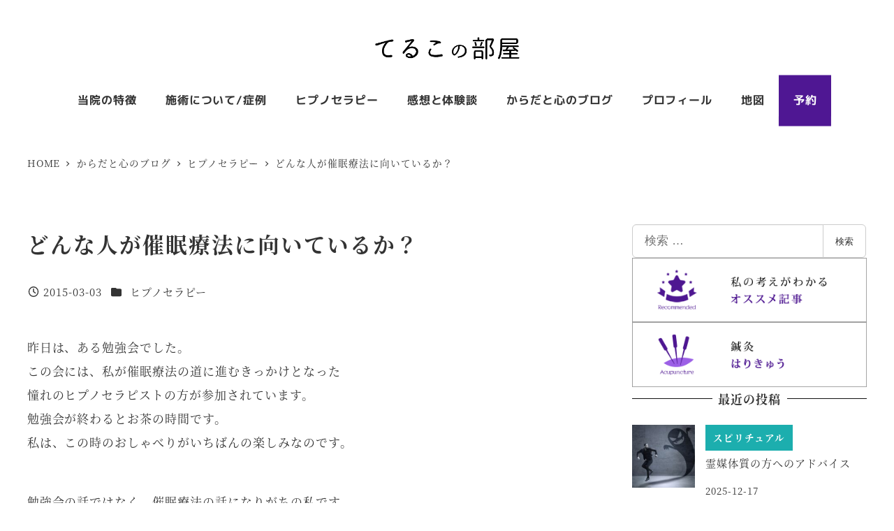

--- FILE ---
content_type: text/html; charset=UTF-8
request_url: https://fukui-hypno.com/post_252/
body_size: 30910
content:
<!DOCTYPE html>
<html lang="ja" data-sticky-footer="true" data-scrolled="false">

<head>
			<meta charset="UTF-8">
		<meta name="viewport" content="width=device-width, initial-scale=1, minimum-scale=1, viewport-fit=cover">
		<title>どんな人が催眠療法に向いているか？ &#8211; てるこの部屋</title>
<meta name='robots' content='max-image-preview:large' />
					<meta property="og:title" content="どんな人が催眠療法に向いているか？">
		
					<meta property="og:type" content="article">
		
					<meta property="og:url" content="https://fukui-hypno.com/post_252/">
		
		
					<meta property="og:site_name" content="てるこの部屋">
		
					<meta property="og:description" content="昨日は、ある勉強会でした。 この会には、私が催眠療法の道に進むきっかけとなった 憧れのヒプノセラピストの方が参&hellip;">
		
					<meta property="og:locale" content="ja_JP">
		
				<link rel='dns-prefetch' href='//www.googletagmanager.com' />
<link rel='dns-prefetch' href='//stats.wp.com' />
<link rel="alternate" type="application/rss+xml" title="てるこの部屋 &raquo; フィード" href="https://fukui-hypno.com/feed/" />
<link rel="alternate" type="application/rss+xml" title="てるこの部屋 &raquo; コメントフィード" href="https://fukui-hypno.com/comments/feed/" />
		<link rel="profile" href="http://gmpg.org/xfn/11">
												<link rel="alternate" title="oEmbed (JSON)" type="application/json+oembed" href="https://fukui-hypno.com/wp-json/oembed/1.0/embed?url=https%3A%2F%2Ffukui-hypno.com%2Fpost_252%2F" />
<link rel="alternate" title="oEmbed (XML)" type="text/xml+oembed" href="https://fukui-hypno.com/wp-json/oembed/1.0/embed?url=https%3A%2F%2Ffukui-hypno.com%2Fpost_252%2F&#038;format=xml" />
<style id='wp-img-auto-sizes-contain-inline-css' type='text/css'>
img:is([sizes=auto i],[sizes^="auto," i]){contain-intrinsic-size:3000px 1500px}
/*# sourceURL=wp-img-auto-sizes-contain-inline-css */
</style>
<link rel='stylesheet' id='wp-share-buttons-css' href='https://fukui-hypno.com/1fr-l16oe3wx/wp-content/themes/snow-monkey/vendor/inc2734/wp-share-buttons/src/assets/css/wp-share-buttons.css?ver=1765937521' type='text/css' media='all' />
<link rel='stylesheet' id='slick-carousel-css' href='https://fukui-hypno.com/1fr-l16oe3wx/wp-content/themes/snow-monkey/vendor/inc2734/wp-awesome-widgets/src/assets/packages/slick-carousel/slick/slick.css?ver=1765937521' type='text/css' media='all' />
<link rel='stylesheet' id='slick-carousel-theme-css' href='https://fukui-hypno.com/1fr-l16oe3wx/wp-content/themes/snow-monkey/vendor/inc2734/wp-awesome-widgets/src/assets/packages/slick-carousel/slick/slick-theme.css?ver=1765937521' type='text/css' media='all' />
<link rel='stylesheet' id='wp-awesome-widgets-css' href='https://fukui-hypno.com/1fr-l16oe3wx/wp-content/themes/snow-monkey/vendor/inc2734/wp-awesome-widgets/src/assets/css/app.css?ver=1765937521' type='text/css' media='all' />
<link rel='stylesheet' id='wp-pure-css-gallery-css' href='https://fukui-hypno.com/1fr-l16oe3wx/wp-content/themes/snow-monkey/vendor/inc2734/wp-pure-css-gallery/src/assets/css/wp-pure-css-gallery.css?ver=1765937521' type='text/css' media='all' />
<style id='wp-emoji-styles-inline-css' type='text/css'>

	img.wp-smiley, img.emoji {
		display: inline !important;
		border: none !important;
		box-shadow: none !important;
		height: 1em !important;
		width: 1em !important;
		margin: 0 0.07em !important;
		vertical-align: -0.1em !important;
		background: none !important;
		padding: 0 !important;
	}
/*# sourceURL=wp-emoji-styles-inline-css */
</style>
<style id='wp-block-library-inline-css' type='text/css'>
:root{--wp-block-synced-color:#7a00df;--wp-block-synced-color--rgb:122,0,223;--wp-bound-block-color:var(--wp-block-synced-color);--wp-editor-canvas-background:#ddd;--wp-admin-theme-color:#007cba;--wp-admin-theme-color--rgb:0,124,186;--wp-admin-theme-color-darker-10:#006ba1;--wp-admin-theme-color-darker-10--rgb:0,107,160.5;--wp-admin-theme-color-darker-20:#005a87;--wp-admin-theme-color-darker-20--rgb:0,90,135;--wp-admin-border-width-focus:2px}@media (min-resolution:192dpi){:root{--wp-admin-border-width-focus:1.5px}}.wp-element-button{cursor:pointer}:root .has-very-light-gray-background-color{background-color:#eee}:root .has-very-dark-gray-background-color{background-color:#313131}:root .has-very-light-gray-color{color:#eee}:root .has-very-dark-gray-color{color:#313131}:root .has-vivid-green-cyan-to-vivid-cyan-blue-gradient-background{background:linear-gradient(135deg,#00d084,#0693e3)}:root .has-purple-crush-gradient-background{background:linear-gradient(135deg,#34e2e4,#4721fb 50%,#ab1dfe)}:root .has-hazy-dawn-gradient-background{background:linear-gradient(135deg,#faaca8,#dad0ec)}:root .has-subdued-olive-gradient-background{background:linear-gradient(135deg,#fafae1,#67a671)}:root .has-atomic-cream-gradient-background{background:linear-gradient(135deg,#fdd79a,#004a59)}:root .has-nightshade-gradient-background{background:linear-gradient(135deg,#330968,#31cdcf)}:root .has-midnight-gradient-background{background:linear-gradient(135deg,#020381,#2874fc)}:root{--wp--preset--font-size--normal:16px;--wp--preset--font-size--huge:42px}.has-regular-font-size{font-size:1em}.has-larger-font-size{font-size:2.625em}.has-normal-font-size{font-size:var(--wp--preset--font-size--normal)}.has-huge-font-size{font-size:var(--wp--preset--font-size--huge)}.has-text-align-center{text-align:center}.has-text-align-left{text-align:left}.has-text-align-right{text-align:right}.has-fit-text{white-space:nowrap!important}#end-resizable-editor-section{display:none}.aligncenter{clear:both}.items-justified-left{justify-content:flex-start}.items-justified-center{justify-content:center}.items-justified-right{justify-content:flex-end}.items-justified-space-between{justify-content:space-between}.screen-reader-text{border:0;clip-path:inset(50%);height:1px;margin:-1px;overflow:hidden;padding:0;position:absolute;width:1px;word-wrap:normal!important}.screen-reader-text:focus{background-color:#ddd;clip-path:none;color:#444;display:block;font-size:1em;height:auto;left:5px;line-height:normal;padding:15px 23px 14px;text-decoration:none;top:5px;width:auto;z-index:100000}html :where(.has-border-color){border-style:solid}html :where([style*=border-top-color]){border-top-style:solid}html :where([style*=border-right-color]){border-right-style:solid}html :where([style*=border-bottom-color]){border-bottom-style:solid}html :where([style*=border-left-color]){border-left-style:solid}html :where([style*=border-width]){border-style:solid}html :where([style*=border-top-width]){border-top-style:solid}html :where([style*=border-right-width]){border-right-style:solid}html :where([style*=border-bottom-width]){border-bottom-style:solid}html :where([style*=border-left-width]){border-left-style:solid}html :where(img[class*=wp-image-]){height:auto;max-width:100%}:where(figure){margin:0 0 1em}html :where(.is-position-sticky){--wp-admin--admin-bar--position-offset:var(--wp-admin--admin-bar--height,0px)}@media screen and (max-width:600px){html :where(.is-position-sticky){--wp-admin--admin-bar--position-offset:0px}}

/*# sourceURL=wp-block-library-inline-css */
</style><style id='snow-monkey-blocks-btn-style-inline-css' type='text/css'>
.smb-btn:not(:root){color:var(--smb-btn--color);text-decoration:none}.smb-btn{--smb-btn--background-color:var(--wp--preset--color--black);--smb-btn--background-image:initial;--smb-btn--border:none;--smb-btn--border-radius:var(--_global--border-radius);--smb-btn--color:var(--wp--preset--color--white);--smb-btn--padding:var(--_padding-1);--smb-btn--padding-vertical:calc(var(--smb-btn--padding)*0.5);--smb-btn--padding-horizontal:var(--smb-btn--padding);--smb-btn--style--ghost--border-color:var(--smb-btn--background-color,currentColor);--smb-btn--style--ghost--color:currentColor;--smb-btn--style--text--color:currentColor;background-color:var(--smb-btn--background-color);background-image:var(--smb-btn--background-image);border:var(--smb-btn--border);border-radius:var(--smb-btn--border-radius);cursor:pointer;display:inline-flex;justify-content:center;margin:0;max-width:100%;padding:var(--smb-btn--padding-vertical) var(--smb-btn--padding-horizontal);white-space:nowrap;--_transition-duration:var(--_global--transition-duration);--_transition-function-timing:var(--_global--transition-function-timing);--_transition-delay:var(--_global--transition-delay);transition:all var(--_transition-duration) var(--_transition-function-timing) var(--_transition-delay)}.smb-btn:focus-visible{filter:brightness(90%)}.smb-btn__label{color:currentColor;white-space:inherit!important}.smb-btn--little-wider{--smb-btn--padding-horizontal:var(--_padding2)}.smb-btn--wider{--smb-btn--padding-horizontal:var(--_padding3)}.smb-btn--full,.smb-btn--more-wider{width:100%}.smb-btn--wrap{white-space:normal}.smb-btn-wrapper.is-style-ghost .smb-btn{--smb-btn--color:var(--smb-btn--style--ghost--color);background-color:#0000;border:1px solid var(--smb-btn--style--ghost--border-color)}.smb-btn-wrapper.is-style-ghost .smb-btn[style*="background-color:"]{background-color:#0000!important}.smb-btn-wrapper.is-style-text .smb-btn{--smb-btn--background-color:#0000;--smb-btn--color:var(--smb-btn--style--text--color);border:none}.aligncenter .smb-btn-wrapper,.smb-btn-wrapper.aligncenter{text-align:center}@media(min-width:640px){.smb-btn--more-wider{--smb-btn--padding-horizontal:var(--_padding4);display:inline-block;width:auto}}@media(any-hover:hover){.smb-btn:hover{filter:brightness(90%)}}

:root :where(.wp-block-button.is-style-snow-monkey-143783) .wp-block-button__link, :root :where(.smb-btn-wrapper.is-style-snow-monkey-143783) .smb-btn { border-bottom-style: solid; border-bottom-width: 5px; transition: none; } :root :where(.wp-block-button.is-style-snow-monkey-143783) .wp-block-button__link { --btn--background-color: var(--wp--preset--color--luminous-vivid-amber); background-color: var(--btn--background-color); border-bottom-color: color-mix(in srgb, var(--btn--background-color), #000 15%); } :root :where(.smb-btn-wrapper.is-style-snow-monkey-143783) .smb-btn { --smb-btn--background-color: var(--wp--preset--color--luminous-vivid-amber); border-bottom-color: color-mix(in srgb, var(--smb-btn--background-color), #000 15%); } :root :where(.wp-block-button.is-style-snow-monkey-143783) .wp-block-button__link:active, :root :where(.smb-btn-wrapper.is-style-snow-monkey-143783) .smb-btn:active { margin-top: 3px; border-bottom-width: 2px; } :root :where(.wp-block-button.is-style-snow-monkey-143783) .wp-block-button__link:focus-visible, :root :where(.smb-btn-wrapper.is-style-snow-monkey-143783) .smb-btn:focus-visible { filter: none; } @media (any-hover: hover) { :root :where(.wp-block-button.is-style-snow-monkey-143783) .wp-block-button__link:hover, :root :where(.smb-btn-wrapper.is-style-snow-monkey-143783) .smb-btn:hover { filter: none; } }
:root :where(.wp-block-button.is-style-snow-monkey-143789), :root :where(.smb-btn-wrapper.is-style-snow-monkey-143789) { --btn--inline-svg: url(data:image/svg+xml;charset=UTF-8,%3Csvg%20xmlns%3D%22http%3A%2F%2Fwww.w3.org%2F2000%2Fsvg%22%20width%3D%2224%22%20height%3D%2224%22%20viewBox%3D%220%200%2024%2024%22%20fill%3D%22none%22%20stroke%3D%22currentColor%22%20stroke-width%3D%222%22%20stroke-linecap%3D%22round%22%20stroke-linejoin%3D%22round%22%20class%3D%22feather%20feather-chevron-right%22%3E%3Cpolyline%20points%3D%229%2018%2015%2012%209%206%22%3E%3C%2Fpolyline%3E%3C%2Fsvg%3E); --btn--arrow-area-width: 30px; } :root :where(.wp-block-button.is-style-snow-monkey-143789) .wp-block-button__link, :root :where(.smb-btn-wrapper.is-style-snow-monkey-143789) .smb-btn { position: relative; padding-right: calc(var(--btn--arrow-area-width) + var(--_s-1)); overflow: hidden; } :root :where(.wp-block-button.is-style-snow-monkey-143789) .wp-block-button__link::before, :root :where(.smb-btn-wrapper.is-style-snow-monkey-143789) .smb-btn::before { content: ''; position: absolute; inset: 0 0 0 calc(100% - var(--btn--arrow-area-width)); background-color: rgba(0 0 0 / .15); } :root :where(.wp-block-button.is-style-snow-monkey-143789) .wp-block-button__link::after, :root :where(.smb-btn-wrapper.is-style-snow-monkey-143789) .smb-btn::after { content: ''; position: absolute; inset: calc(50% - .5em) calc(var(--btn--arrow-area-width) / 2 - .5em) auto auto; display: block; mask-image: var(--btn--inline-svg); mask-position: center center; mask-repeat: no-repeat; mask-size: contain; height: 1em; width: 1em; background-color: currentColor; }
:root :where(.wp-block-button.is-style-snow-monkey-143790), :root :where(.smb-btn-wrapper.is-style-snow-monkey-143790) { --btn--circle-color: currentColor; --btn--circle-size: 42px; --btn--icon-color: var(--wp--preset--color--white); --btn--inline-svg: url(data:image/svg+xml;charset=UTF-8,%3Csvg%20xmlns%3D%22http%3A%2F%2Fwww.w3.org%2F2000%2Fsvg%22%20width%3D%2224%22%20height%3D%2224%22%20viewBox%3D%220%200%2024%2024%22%20fill%3D%22none%22%20stroke%3D%22currentColor%22%20stroke-width%3D%222%22%20stroke-linecap%3D%22round%22%20stroke-linejoin%3D%22round%22%20class%3D%22feather%20feather-chevron-right%22%3E%3Cpolyline%20points%3D%229%2018%2015%2012%209%206%22%3E%3C%2Fpolyline%3E%3C%2Fsvg%3E); --btn--padding: 0; } :root :where(.wp-block-button.is-style-snow-monkey-143790) .wp-block-button__link, :root :where(.smb-btn-wrapper.is-style-snow-monkey-143790) .smb-btn { position: relative; display: flex; align-items: center; gap: var(--_s-1); background-color: transparent; padding: 0; } :root :where(.wp-block-button.is-style-snow-monkey-143790) .wp-block-button__link { color: var(--wp--preset--color--sm-accent); } :root :where(.smb-btn-wrapper.is-style-snow-monkey-143790) .smb-btn { --smb-btn--color: var(--wp--preset--color--sm-accent); } :root :where(.wp-block-button.is-style-snow-monkey-143790) .wp-block-button__link::before, :root :where(.smb-btn-wrapper.is-style-snow-monkey-143790) .smb-btn::before { content: ''; display: block; background-color: var(--btn--circle-color); border-radius: 100%; height: var(--btn--circle-size); width: var(--btn--circle-size); min-width: var(--btn--circle-size); transition: background-color .2s; } :root :where(.wp-block-button.is-style-snow-monkey-143790) .wp-block-button__link::after, :root :where(.smb-btn-wrapper.is-style-snow-monkey-143790) .smb-btn::after { content: ''; position: absolute; left: calc(var(--btn--circle-size) / 2 - .5em); display: block; mask-image: var(--btn--inline-svg); mask-position: center center; mask-repeat: no-repeat; mask-size: contain; height: 1em; width: 1em; background-color: var(--btn--icon-color); }
:root :where(.wp-block-button.is-style-snow-monkey-143795), :root :where(.smb-btn-wrapper.is-style-snow-monkey-143795) { --circle-size: 42px; --circle-color: currentColor; --icon-color: var(--wp--preset--color--white); --inline-svg: url(data:image/svg+xml;charset=UTF-8,%3Csvg%20xmlns%3D%22http%3A%2F%2Fwww.w3.org%2F2000%2Fsvg%22%20width%3D%2224%22%20height%3D%2224%22%20viewBox%3D%220%200%2024%2024%22%20fill%3D%22none%22%20stroke%3D%22currentColor%22%20stroke-width%3D%222%22%20stroke-linecap%3D%22round%22%20stroke-linejoin%3D%22round%22%20class%3D%22feather%20feather-chevron-right%22%3E%3Cpolyline%20points%3D%229%2018%2015%2012%209%206%22%3E%3C%2Fpolyline%3E%3C%2Fsvg%3E); --btn--padding: 0; } :root :where(.wp-block-button.is-style-snow-monkey-143795) .wp-block-button__link, :root :where(.smb-btn-wrapper.is-style-snow-monkey-143795) .smb-btn { position: relative; display: flex; align-items: center; flex-direction: row-reverse; gap: var(--_s-1); background-color: transparent; color: var(--wp--preset--color--accent); padding: 0; } :root :where(.wp-block-button.is-style-snow-monkey-143795) .wp-block-button__link { color: var(--wp--preset--color--sm-accent); } :root :where(.smb-btn-wrapper.is-style-snow-monkey-143795) .smb-btn { --smb-btn--color: var(--wp--preset--color--sm-accent); } :root :where(.wp-block-button.is-style-snow-monkey-143795) .wp-block-button__link::before, :root :where(.smb-btn-wrapper.is-style-snow-monkey-143795) .smb-btn::before { content: ''; display: block; background-color: var(--circle-color); border-radius: 100%; height: var(--circle-size); width: var(--circle-size); min-width: var(--circle-size); transition: background-color .2s; } :root :where(.wp-block-button.is-style-snow-monkey-143795) .wp-block-button__link::after, :root :where(.smb-btn-wrapper.is-style-snow-monkey-143795) .smb-btn::after { content: ''; position: absolute; right: calc(var(--circle-size) / 2 - .5em); display: block; mask-image: var(--inline-svg); mask-position: center center; mask-repeat: no-repeat; mask-size: contain; height: 1em; width: 1em; background-color: var(--icon-color); }
:root :where(.wp-block-button.is-style-snow-monkey-143798), :root :where(.smb-btn-wrapper.is-style-snow-monkey-143798) { --cross-color: currentColor; } :root :where(.wp-block-button.is-style-snow-monkey-143798) .wp-block-button__link, :root :where(.smb-btn-wrapper.is-style-snow-monkey-143798) .smb-btn { position: relative; border-radius: 0; padding: calc(var(--_padding1) / 1.5) var(--_padding1); } :root :where(.wp-block-button.is-style-snow-monkey-143798) .wp-block-button__link { background-color: transparent; color: currentColor; } :root :where(.smb-btn-wrapper.is-style-snow-monkey-143798) .smb-btn { --smb-btn--background-color: transparent; --smb-btn--color: currentColor; } :root :where(.wp-block-button.is-style-snow-monkey-143798) .wp-block-button__link::before, :root :where(.wp-block-button.is-style-snow-monkey-143798) .wp-block-button__link::after, :root :where(.smb-btn-wrapper.is-style-snow-monkey-143798) .smb-btn::before, :root :where(.smb-btn-wrapper.is-style-snow-monkey-143798) .smb-btn::after { content: ''; position: absolute; height: 50%; width: 50%; background-color: var(--cross-color); mask-repeat: no-repeat, no-repeat; mask-size: 6px 6px, 100% 100%; } :root :where(.wp-block-button.is-style-snow-monkey-143798) .wp-block-button__link::before, :root :where(.smb-btn-wrapper.is-style-snow-monkey-143798) .smb-btn::before { mask-image: url("data:image/svg+xml,%3Csvg viewBox='0 0 6 6' xmlns='http://www.w3.org/2000/svg'%3E%3Cpath d='M5 0L5 5H0V6H5H6L6 5V0H5Z' stroke-width='1px' /%3E%3C/svg%3E"), url("data:image/svg+xml,%3Csvg viewBox='0 0 6 6' xmlns='http://www.w3.org/2000/svg' preserveAspectRatio='none'%3E%3Cline x1='0' y1='0' x2='0' y2='6' stroke-width='2px' vector-effect='non-scaling-stroke' stroke='currentColor'%3E%3C/line%3E%3Cline x1='0' y1='0' x2='6' y2='0' stroke-width='2px' vector-effect='non-scaling-stroke' stroke='currentColor'%3E%3C/line%3E%3C/svg%3E"); mask-position: 0 0, 5px 5px; inset: 0 auto auto 0; } :root :where(.wp-block-button.is-style-snow-monkey-143798) .wp-block-button__link::after, :root :where(.smb-btn-wrapper.is-style-snow-monkey-143798) .smb-btn::after { mask-image: url("data:image/svg+xml,%3Csvg viewBox='0 0 6 6' xmlns='http://www.w3.org/2000/svg'%3E%3Cpath d='M6 0H1H0V0.999999V6H1L1 1L6 1V0Z' fill='currentColor'/%3E%3C/svg%3E%0A"), url("data:image/svg+xml,%3Csvg viewBox='0 0 6 6' xmlns='http://www.w3.org/2000/svg' preserveAspectRatio='none'%3E%3Cline x1='0' y1='6' x2='6' y2='6' stroke-width='2px' vector-effect='non-scaling-stroke' stroke='currentColor'%3E%3C/line%3E%3Cline x1='6' y1='0' x2='6' y2='6' stroke-width='2px' vector-effect='non-scaling-stroke' stroke='currentColor'%3E%3C/line%3E%3C/svg%3E"); mask-position: 100% 100%, calc(100% - 5px) calc(100% - 5px); inset: auto 0 0 auto; } :root :where(.wp-block-button.is-style-snow-monkey-143798) .wp-block-button__link:focus-visible, :root :where(.smb-btn-wrapper.is-style-snow-monkey-143798) .smb-btn:focus-visible { filter: none; } @media (any-hover: hover) { :root :where(.wp-block-button.is-style-snow-monkey-143798) .wp-block-button__link:hover, :root :where(.smb-btn-wrapper.is-style-snow-monkey-143798) .smb-btn:hover { filter: none; } }
:root :where(.wp-block-button.is-style-snow-monkey-143799), :root :where(.smb-btn-wrapper.is-style-snow-monkey-143799) { --circle-size: 42px; --circle-color: currentColor; --icon-color: var(--wp--preset--color--sm-accent); --inline-svg: url(data:image/svg+xml;charset=UTF-8,%3Csvg%20xmlns%3D%22http%3A%2F%2Fwww.w3.org%2F2000%2Fsvg%22%20width%3D%2224%22%20height%3D%2224%22%20viewBox%3D%220%200%2024%2024%22%20fill%3D%22none%22%20stroke%3D%22currentColor%22%20stroke-width%3D%223%22%20stroke-linecap%3D%22round%22%20stroke-linejoin%3D%22round%22%20class%3D%22feather%20feather-chevron-right%22%3E%3Cpolyline%20points%3D%229%2018%2015%2012%209%206%22%3E%3C%2Fpolyline%3E%3C%2Fsvg%3E); } :root :where(.wp-block-button.is-style-snow-monkey-143799) { --btn--padding: var(--_padding-2); } :root :where(.wp-block-button.is-style-snow-monkey-143799) .wp-block-button__link, :root :where(.smb-btn-wrapper.is-style-snow-monkey-143799) .smb-btn { position: relative; display: grid; grid-auto-flow: column; grid-template-columns: auto 1fr; align-items: center; gap: var(--_s-1); color: var(--wp--preset--color--white); font-weight: bold; } :root :where(.wp-block-button.is-style-snow-monkey-143799) .wp-block-button__link { border-radius: calc(var(--circle-size) / 2 + var(--btn--padding)); padding: var(--btn--padding) calc(var(--_padding-2) * 2) var(--btn--padding) var(--btn--padding); } :root :where(.smb-btn-wrapper.is-style-snow-monkey-143799) .smb-btn { --smb-btn--padding: var(--_padding-2); --smb-btn--border-radius: calc(var(--circle-size) / 2 + var(--smb-btn--padding)); padding: var(--smb-btn--padding) calc(var(--_padding-2) * 2) var(--smb-btn--padding) var(--smb-btn--padding); } :root :where(.wp-block-button.is-style-snow-monkey-143799) .wp-block-button__link::before, :root :where(.smb-btn-wrapper.is-style-snow-monkey-143799) .smb-btn::before { content: ''; display: block; background-color: var(--circle-color); border-radius: var(--circle-size); height: var(--circle-size); width: var(--circle-size); } :root :where(.wp-block-button.is-style-snow-monkey-143799) .wp-block-button__link::after, :root :where(.smb-btn-wrapper.is-style-snow-monkey-143799) .smb-btn::after { content: ''; position: absolute; display: block; mask-image: var(--inline-svg); mask-position: center center; mask-repeat: no-repeat; mask-size: contain; height: 1em; width: 1em; background-color: inherit; } :root :where(.wp-block-button.is-style-snow-monkey-143799) .wp-block-button__link::after { left: calc(var(--circle-size) / 2 + var(--btn--padding) - .5em); } :root :where(.smb-btn-wrapper.is-style-snow-monkey-143799) .smb-btn::after { left: calc(var(--circle-size) / 2 + var(--smb-btn--padding) - .5em); }
:root :where(.wp-block-button.is-style-snow-monkey-143801) .wp-block-button__link, :root :where(.smb-btn-wrapper.is-style-snow-monkey-143801) .smb-btn { border-width: 1px; border-style: solid; border-color: currentColor; border-radius: 0; box-shadow: 5px 5px 0 currentColor; transition: transform .1s, box-shadow .1s; } :root :where(.wp-block-button.is-style-snow-monkey-143801) .wp-block-button__link { background-color: var(--wp--preset--color--white); color: var(--wp--preset--color--sm-text); } :root :where(.smb-btn-wrapper.is-style-snow-monkey-143801) .smb-btn { --smb-btn--background-color: var(--wp--preset--color--white); --smb-btn--color: var(--wp--preset--color--sm-text); } :root :where(.wp-block-button.is-style-snow-monkey-143801) .wp-block-button__link:active, :root :where(.smb-btn-wrapper.is-style-snow-monkey-143801) .smb-btn:active { box-shadow: none; transform: translate(5px, 5px); } :root :where(.wp-block-button.is-style-snow-monkey-143801) .wp-block-button__link:focus-visible, :root :where(.smb-btn-wrapper.is-style-snow-monkey-143801) .smb-btn:focus-visible { filter: none; } @media (any-hover: hover) { :root :where(.wp-block-button.is-style-snow-monkey-143801) .wp-block-button__link:hover, :root :where(.smb-btn-wrapper.is-style-snow-monkey-143801) .smb-btn:hover { filter: none; } }
:root :where(.wp-block-button.is-style-snow-monkey-143805), :root :where(.smb-btn-wrapper.is-style-snow-monkey-143805) { --btn--shadow-offset: 7px; padding: 0 var(--btn--shadow-offset) var(--btn--shadow-offset) 0; } :root :where(.wp-block-button.is-style-snow-monkey-143805) .wp-block-button__link, :root :where(.smb-btn-wrapper.is-style-snow-monkey-143805) .smb-btn { position: relative; border-width: 1px; border-style: solid; border-color: currentColor; border-radius: 0; transition: transform .05s; } :root :where(.wp-block-button.is-style-snow-monkey-143805) .wp-block-button__link { background-color: var(--wp--preset--color--white); color: var(--wp--preset--color--sm-text); } :root :where(.smb-btn-wrapper.is-style-snow-monkey-143805) .smb-btn { --smb-btn--background-color: var(--wp--preset--color--white); --smb-btn--color: var(--wp--preset--color--sm-text); } :root :where(.wp-block-button.is-style-snow-monkey-143805) .wp-block-button__link::before, :root :where(.smb-btn-wrapper.is-style-snow-monkey-143805) .smb-btn::before { content: ''; position: absolute; inset: auto calc(var(--btn--shadow-offset) * -1) calc(var(--btn--shadow-offset) * -1) auto; height: 70%; width: 70%; mask-image: url("data:image/svg+xml,%3Csvg viewBox='0 0 6 6' xmlns='http://www.w3.org/2000/svg' preserveAspectRatio='none'%3E%3Cline x1='0' y1='6' x2='6' y2='6' stroke-width='2px' vector-effect='non-scaling-stroke' stroke='currentColor'%3E%3C/line%3E%3Cline x1='6' y1='0' x2='6' y2='6' stroke-width='2px' vector-effect='non-scaling-stroke' stroke='currentColor'%3E%3C/line%3E%3C/svg%3E"); mask-repeat: no-repeat; mask-size: 100% 100%; background-color: currentColor; } :root :where(.wp-block-button.is-style-snow-monkey-143805) .wp-block-button__link:active, :root :where(.smb-btn-wrapper.is-style-snow-monkey-143805) .smb-btn:active { transform: translate(var(--btn--shadow-offset), var(--btn--shadow-offset)); } :root :where(.wp-block-button.is-style-snow-monkey-143805) .wp-block-button__link:active::before, :root :where(.smb-btn-wrapper.is-style-snow-monkey-143805) .smb-btn:active::before { display: none; } :root :where(.wp-block-button.is-style-snow-monkey-143805) .wp-block-button__link:focus-visible, :root :where(.smb-btn-wrapper.is-style-snow-monkey-143805) .smb-btn:focus-visible { filter: none; } @media (any-hover: hover) { :root :where(.wp-block-button.is-style-snow-monkey-143805) .wp-block-button__link:hover, :root :where(.smb-btn-wrapper.is-style-snow-monkey-143805) .smb-btn:hover { filter: none; } }
:root :where(.wp-block-button.is-style-snow-monkey-143806) .wp-block-button__link, :root :where(.smb-btn-wrapper.is-style-snow-monkey-143806) .smb-btn { position: relative; display: inline-flex; align-items: center; flex-direction: row-reverse; gap: 1em; border-radius: 0; border-width: 0; } :root :where(.wp-block-button.is-style-snow-monkey-143806) .wp-block-button__link { background-color: transparent; color: currentColor; padding: var(--_padding-2) 0; } :root :where(.smb-btn-wrapper.is-style-snow-monkey-143806) .smb-btn { --smb-btn--background-color: transparent; --smb-btn--color: currentColor; --smb-btn--padding-vertical: var(--_padding-2); --smb-btn--padding-horizontal: 0; } :root :where(.wp-block-button.is-style-snow-monkey-143806) .wp-block-button__link::before, :root :where(.smb-btn-wrapper.is-style-snow-monkey-143806) .smb-btn::before { content: ''; height: 6px; width: 6px; background-color: var(--wp--preset--color--sm-accent); border-radius: 100%; } :root :where(.wp-block-button.is-style-snow-monkey-143806) .wp-block-button__link::after, :root :where(.smb-btn-wrapper.is-style-snow-monkey-143806) .smb-btn::after { content: ''; position: absolute; inset: auto auto 0 0; height: 1px; width: 0; background-color: currentColor; transition: width .2s; } :root :where(.wp-block-button.is-style-snow-monkey-143806) .wp-block-button__link:focus-visible::after, :root :where(.smb-btn-wrapper.is-style-snow-monkey-143806) .smb-btn:focus-visible::after { width: 100%; } @media (any-hover: hover) { :root :where(.wp-block-button.is-style-snow-monkey-143806) .wp-block-button__link:hover::after, :root :where(.smb-btn-wrapper.is-style-snow-monkey-143806) .smb-btn:hover::after { width: 100%; } }
/*# sourceURL=snow-monkey-blocks-btn-style-inline-css */
</style>
<style id='snow-monkey-blocks-buttons-style-inline-css' type='text/css'>
.smb-buttons{--smb-buttons--gap:var(--_margin1);display:flex;flex-wrap:wrap;gap:var(--smb-buttons--gap)}.smb-buttons.has-text-align-left,.smb-buttons.is-content-justification-left{justify-content:flex-start}.smb-buttons.has-text-align-center,.smb-buttons.is-content-justification-center{justify-content:center}.smb-buttons.has-text-align-right,.smb-buttons.is-content-justification-right{justify-content:flex-end}.smb-buttons.is-content-justification-space-between{justify-content:space-between}.smb-buttons>.smb-btn-wrapper{flex:0 1 auto;margin:0}.smb-buttons>.smb-btn-wrapper--full{flex:1 1 auto}@media not all and (min-width:640px){.smb-buttons>.smb-btn-wrapper--more-wider{flex:1 1 auto}}

/*# sourceURL=https://fukui-hypno.com/1fr-l16oe3wx/wp-content/plugins/snow-monkey-blocks/dist/blocks/buttons/style-index.css */
</style>
<style id='global-styles-inline-css' type='text/css'>
:root{--wp--preset--aspect-ratio--square: 1;--wp--preset--aspect-ratio--4-3: 4/3;--wp--preset--aspect-ratio--3-4: 3/4;--wp--preset--aspect-ratio--3-2: 3/2;--wp--preset--aspect-ratio--2-3: 2/3;--wp--preset--aspect-ratio--16-9: 16/9;--wp--preset--aspect-ratio--9-16: 9/16;--wp--preset--color--black: #000000;--wp--preset--color--cyan-bluish-gray: #abb8c3;--wp--preset--color--white: #ffffff;--wp--preset--color--pale-pink: #f78da7;--wp--preset--color--vivid-red: #cf2e2e;--wp--preset--color--luminous-vivid-orange: #ff6900;--wp--preset--color--luminous-vivid-amber: #fcb900;--wp--preset--color--light-green-cyan: #7bdcb5;--wp--preset--color--vivid-green-cyan: #00d084;--wp--preset--color--pale-cyan-blue: #8ed1fc;--wp--preset--color--vivid-cyan-blue: #0693e3;--wp--preset--color--vivid-purple: #9b51e0;--wp--preset--color--sm-accent: var(--accent-color);--wp--preset--color--sm-sub-accent: var(--sub-accent-color);--wp--preset--color--sm-text: var(--_color-text);--wp--preset--color--sm-text-alt: var(--_color-white);--wp--preset--color--sm-lightest-gray: var(--_lightest-color-gray);--wp--preset--color--sm-lighter-gray: var(--_lighter-color-gray);--wp--preset--color--sm-light-gray: var(--_light-color-gray);--wp--preset--color--sm-gray: var(--_color-gray);--wp--preset--color--sm-dark-gray: var(--_dark-color-gray);--wp--preset--color--sm-darker-gray: var(--_darker-color-gray);--wp--preset--color--sm-darkest-gray: var(--_darkest-color-gray);--wp--preset--gradient--vivid-cyan-blue-to-vivid-purple: linear-gradient(135deg,rgb(6,147,227) 0%,rgb(155,81,224) 100%);--wp--preset--gradient--light-green-cyan-to-vivid-green-cyan: linear-gradient(135deg,rgb(122,220,180) 0%,rgb(0,208,130) 100%);--wp--preset--gradient--luminous-vivid-amber-to-luminous-vivid-orange: linear-gradient(135deg,rgb(252,185,0) 0%,rgb(255,105,0) 100%);--wp--preset--gradient--luminous-vivid-orange-to-vivid-red: linear-gradient(135deg,rgb(255,105,0) 0%,rgb(207,46,46) 100%);--wp--preset--gradient--very-light-gray-to-cyan-bluish-gray: linear-gradient(135deg,rgb(238,238,238) 0%,rgb(169,184,195) 100%);--wp--preset--gradient--cool-to-warm-spectrum: linear-gradient(135deg,rgb(74,234,220) 0%,rgb(151,120,209) 20%,rgb(207,42,186) 40%,rgb(238,44,130) 60%,rgb(251,105,98) 80%,rgb(254,248,76) 100%);--wp--preset--gradient--blush-light-purple: linear-gradient(135deg,rgb(255,206,236) 0%,rgb(152,150,240) 100%);--wp--preset--gradient--blush-bordeaux: linear-gradient(135deg,rgb(254,205,165) 0%,rgb(254,45,45) 50%,rgb(107,0,62) 100%);--wp--preset--gradient--luminous-dusk: linear-gradient(135deg,rgb(255,203,112) 0%,rgb(199,81,192) 50%,rgb(65,88,208) 100%);--wp--preset--gradient--pale-ocean: linear-gradient(135deg,rgb(255,245,203) 0%,rgb(182,227,212) 50%,rgb(51,167,181) 100%);--wp--preset--gradient--electric-grass: linear-gradient(135deg,rgb(202,248,128) 0%,rgb(113,206,126) 100%);--wp--preset--gradient--midnight: linear-gradient(135deg,rgb(2,3,129) 0%,rgb(40,116,252) 100%);--wp--preset--font-size--small: 13px;--wp--preset--font-size--medium: 20px;--wp--preset--font-size--large: 36px;--wp--preset--font-size--x-large: 42px;--wp--preset--font-size--sm-xs: 0.8rem;--wp--preset--font-size--sm-s: 0.88rem;--wp--preset--font-size--sm-m: 1rem;--wp--preset--font-size--sm-l: 1.14rem;--wp--preset--font-size--sm-xl: 1.33rem;--wp--preset--font-size--sm-2-xl: 1.6rem;--wp--preset--font-size--sm-3-xl: 2rem;--wp--preset--font-size--sm-4-xl: 2.66rem;--wp--preset--font-size--sm-5-xl: 4rem;--wp--preset--font-size--sm-6-xl: 8rem;--wp--preset--spacing--20: var(--_s-2);--wp--preset--spacing--30: var(--_s-1);--wp--preset--spacing--40: var(--_s1);--wp--preset--spacing--50: var(--_s2);--wp--preset--spacing--60: var(--_s3);--wp--preset--spacing--70: var(--_s4);--wp--preset--spacing--80: var(--_s5);--wp--preset--shadow--natural: 6px 6px 9px rgba(0, 0, 0, 0.2);--wp--preset--shadow--deep: 12px 12px 50px rgba(0, 0, 0, 0.4);--wp--preset--shadow--sharp: 6px 6px 0px rgba(0, 0, 0, 0.2);--wp--preset--shadow--outlined: 6px 6px 0px -3px rgb(255, 255, 255), 6px 6px rgb(0, 0, 0);--wp--preset--shadow--crisp: 6px 6px 0px rgb(0, 0, 0);--wp--custom--slim-width: 46rem;--wp--custom--content-width: var(--_global--container-max-width);--wp--custom--content-wide-width: var(--_global--container-max-width);--wp--custom--has-sidebar-main-basis: var(--wp--custom--slim-width);--wp--custom--has-sidebar-sidebar-basis: 336px;}:root { --wp--style--global--content-size: var(--wp--custom--content-width);--wp--style--global--wide-size: var(--wp--custom--content-wide-width); }:where(body) { margin: 0; }.wp-site-blocks > .alignleft { float: left; margin-right: 2em; }.wp-site-blocks > .alignright { float: right; margin-left: 2em; }.wp-site-blocks > .aligncenter { justify-content: center; margin-left: auto; margin-right: auto; }:where(.wp-site-blocks) > * { margin-block-start: var(--_margin1); margin-block-end: 0; }:where(.wp-site-blocks) > :first-child { margin-block-start: 0; }:where(.wp-site-blocks) > :last-child { margin-block-end: 0; }:root { --wp--style--block-gap: var(--_margin1); }:root :where(.is-layout-flow) > :first-child{margin-block-start: 0;}:root :where(.is-layout-flow) > :last-child{margin-block-end: 0;}:root :where(.is-layout-flow) > *{margin-block-start: var(--_margin1);margin-block-end: 0;}:root :where(.is-layout-constrained) > :first-child{margin-block-start: 0;}:root :where(.is-layout-constrained) > :last-child{margin-block-end: 0;}:root :where(.is-layout-constrained) > *{margin-block-start: var(--_margin1);margin-block-end: 0;}:root :where(.is-layout-flex){gap: var(--_margin1);}:root :where(.is-layout-grid){gap: var(--_margin1);}.is-layout-flow > .alignleft{float: left;margin-inline-start: 0;margin-inline-end: 2em;}.is-layout-flow > .alignright{float: right;margin-inline-start: 2em;margin-inline-end: 0;}.is-layout-flow > .aligncenter{margin-left: auto !important;margin-right: auto !important;}.is-layout-constrained > .alignleft{float: left;margin-inline-start: 0;margin-inline-end: 2em;}.is-layout-constrained > .alignright{float: right;margin-inline-start: 2em;margin-inline-end: 0;}.is-layout-constrained > .aligncenter{margin-left: auto !important;margin-right: auto !important;}.is-layout-constrained > :where(:not(.alignleft):not(.alignright):not(.alignfull)){max-width: var(--wp--style--global--content-size);margin-left: auto !important;margin-right: auto !important;}.is-layout-constrained > .alignwide{max-width: var(--wp--style--global--wide-size);}body .is-layout-flex{display: flex;}.is-layout-flex{flex-wrap: wrap;align-items: center;}.is-layout-flex > :is(*, div){margin: 0;}body .is-layout-grid{display: grid;}.is-layout-grid > :is(*, div){margin: 0;}body{padding-top: 0px;padding-right: 0px;padding-bottom: 0px;padding-left: 0px;}a:where(:not(.wp-element-button)){color: var(--wp--preset--color--sm-accent);text-decoration: underline;}:root :where(.wp-element-button, .wp-block-button__link){background-color: var(--wp--preset--color--sm-accent);border-radius: var(--_global--border-radius);border-width: 0;color: var(--wp--preset--color--sm-text-alt);font-family: inherit;font-size: inherit;font-style: inherit;font-weight: inherit;letter-spacing: inherit;line-height: inherit;padding-top: calc(var(--_padding-1) * .5);padding-right: var(--_padding-1);padding-bottom: calc(var(--_padding-1) * .5);padding-left: var(--_padding-1);text-decoration: none;text-transform: inherit;}.has-black-color{color: var(--wp--preset--color--black) !important;}.has-cyan-bluish-gray-color{color: var(--wp--preset--color--cyan-bluish-gray) !important;}.has-white-color{color: var(--wp--preset--color--white) !important;}.has-pale-pink-color{color: var(--wp--preset--color--pale-pink) !important;}.has-vivid-red-color{color: var(--wp--preset--color--vivid-red) !important;}.has-luminous-vivid-orange-color{color: var(--wp--preset--color--luminous-vivid-orange) !important;}.has-luminous-vivid-amber-color{color: var(--wp--preset--color--luminous-vivid-amber) !important;}.has-light-green-cyan-color{color: var(--wp--preset--color--light-green-cyan) !important;}.has-vivid-green-cyan-color{color: var(--wp--preset--color--vivid-green-cyan) !important;}.has-pale-cyan-blue-color{color: var(--wp--preset--color--pale-cyan-blue) !important;}.has-vivid-cyan-blue-color{color: var(--wp--preset--color--vivid-cyan-blue) !important;}.has-vivid-purple-color{color: var(--wp--preset--color--vivid-purple) !important;}.has-sm-accent-color{color: var(--wp--preset--color--sm-accent) !important;}.has-sm-sub-accent-color{color: var(--wp--preset--color--sm-sub-accent) !important;}.has-sm-text-color{color: var(--wp--preset--color--sm-text) !important;}.has-sm-text-alt-color{color: var(--wp--preset--color--sm-text-alt) !important;}.has-sm-lightest-gray-color{color: var(--wp--preset--color--sm-lightest-gray) !important;}.has-sm-lighter-gray-color{color: var(--wp--preset--color--sm-lighter-gray) !important;}.has-sm-light-gray-color{color: var(--wp--preset--color--sm-light-gray) !important;}.has-sm-gray-color{color: var(--wp--preset--color--sm-gray) !important;}.has-sm-dark-gray-color{color: var(--wp--preset--color--sm-dark-gray) !important;}.has-sm-darker-gray-color{color: var(--wp--preset--color--sm-darker-gray) !important;}.has-sm-darkest-gray-color{color: var(--wp--preset--color--sm-darkest-gray) !important;}.has-black-background-color{background-color: var(--wp--preset--color--black) !important;}.has-cyan-bluish-gray-background-color{background-color: var(--wp--preset--color--cyan-bluish-gray) !important;}.has-white-background-color{background-color: var(--wp--preset--color--white) !important;}.has-pale-pink-background-color{background-color: var(--wp--preset--color--pale-pink) !important;}.has-vivid-red-background-color{background-color: var(--wp--preset--color--vivid-red) !important;}.has-luminous-vivid-orange-background-color{background-color: var(--wp--preset--color--luminous-vivid-orange) !important;}.has-luminous-vivid-amber-background-color{background-color: var(--wp--preset--color--luminous-vivid-amber) !important;}.has-light-green-cyan-background-color{background-color: var(--wp--preset--color--light-green-cyan) !important;}.has-vivid-green-cyan-background-color{background-color: var(--wp--preset--color--vivid-green-cyan) !important;}.has-pale-cyan-blue-background-color{background-color: var(--wp--preset--color--pale-cyan-blue) !important;}.has-vivid-cyan-blue-background-color{background-color: var(--wp--preset--color--vivid-cyan-blue) !important;}.has-vivid-purple-background-color{background-color: var(--wp--preset--color--vivid-purple) !important;}.has-sm-accent-background-color{background-color: var(--wp--preset--color--sm-accent) !important;}.has-sm-sub-accent-background-color{background-color: var(--wp--preset--color--sm-sub-accent) !important;}.has-sm-text-background-color{background-color: var(--wp--preset--color--sm-text) !important;}.has-sm-text-alt-background-color{background-color: var(--wp--preset--color--sm-text-alt) !important;}.has-sm-lightest-gray-background-color{background-color: var(--wp--preset--color--sm-lightest-gray) !important;}.has-sm-lighter-gray-background-color{background-color: var(--wp--preset--color--sm-lighter-gray) !important;}.has-sm-light-gray-background-color{background-color: var(--wp--preset--color--sm-light-gray) !important;}.has-sm-gray-background-color{background-color: var(--wp--preset--color--sm-gray) !important;}.has-sm-dark-gray-background-color{background-color: var(--wp--preset--color--sm-dark-gray) !important;}.has-sm-darker-gray-background-color{background-color: var(--wp--preset--color--sm-darker-gray) !important;}.has-sm-darkest-gray-background-color{background-color: var(--wp--preset--color--sm-darkest-gray) !important;}.has-black-border-color{border-color: var(--wp--preset--color--black) !important;}.has-cyan-bluish-gray-border-color{border-color: var(--wp--preset--color--cyan-bluish-gray) !important;}.has-white-border-color{border-color: var(--wp--preset--color--white) !important;}.has-pale-pink-border-color{border-color: var(--wp--preset--color--pale-pink) !important;}.has-vivid-red-border-color{border-color: var(--wp--preset--color--vivid-red) !important;}.has-luminous-vivid-orange-border-color{border-color: var(--wp--preset--color--luminous-vivid-orange) !important;}.has-luminous-vivid-amber-border-color{border-color: var(--wp--preset--color--luminous-vivid-amber) !important;}.has-light-green-cyan-border-color{border-color: var(--wp--preset--color--light-green-cyan) !important;}.has-vivid-green-cyan-border-color{border-color: var(--wp--preset--color--vivid-green-cyan) !important;}.has-pale-cyan-blue-border-color{border-color: var(--wp--preset--color--pale-cyan-blue) !important;}.has-vivid-cyan-blue-border-color{border-color: var(--wp--preset--color--vivid-cyan-blue) !important;}.has-vivid-purple-border-color{border-color: var(--wp--preset--color--vivid-purple) !important;}.has-sm-accent-border-color{border-color: var(--wp--preset--color--sm-accent) !important;}.has-sm-sub-accent-border-color{border-color: var(--wp--preset--color--sm-sub-accent) !important;}.has-sm-text-border-color{border-color: var(--wp--preset--color--sm-text) !important;}.has-sm-text-alt-border-color{border-color: var(--wp--preset--color--sm-text-alt) !important;}.has-sm-lightest-gray-border-color{border-color: var(--wp--preset--color--sm-lightest-gray) !important;}.has-sm-lighter-gray-border-color{border-color: var(--wp--preset--color--sm-lighter-gray) !important;}.has-sm-light-gray-border-color{border-color: var(--wp--preset--color--sm-light-gray) !important;}.has-sm-gray-border-color{border-color: var(--wp--preset--color--sm-gray) !important;}.has-sm-dark-gray-border-color{border-color: var(--wp--preset--color--sm-dark-gray) !important;}.has-sm-darker-gray-border-color{border-color: var(--wp--preset--color--sm-darker-gray) !important;}.has-sm-darkest-gray-border-color{border-color: var(--wp--preset--color--sm-darkest-gray) !important;}.has-vivid-cyan-blue-to-vivid-purple-gradient-background{background: var(--wp--preset--gradient--vivid-cyan-blue-to-vivid-purple) !important;}.has-light-green-cyan-to-vivid-green-cyan-gradient-background{background: var(--wp--preset--gradient--light-green-cyan-to-vivid-green-cyan) !important;}.has-luminous-vivid-amber-to-luminous-vivid-orange-gradient-background{background: var(--wp--preset--gradient--luminous-vivid-amber-to-luminous-vivid-orange) !important;}.has-luminous-vivid-orange-to-vivid-red-gradient-background{background: var(--wp--preset--gradient--luminous-vivid-orange-to-vivid-red) !important;}.has-very-light-gray-to-cyan-bluish-gray-gradient-background{background: var(--wp--preset--gradient--very-light-gray-to-cyan-bluish-gray) !important;}.has-cool-to-warm-spectrum-gradient-background{background: var(--wp--preset--gradient--cool-to-warm-spectrum) !important;}.has-blush-light-purple-gradient-background{background: var(--wp--preset--gradient--blush-light-purple) !important;}.has-blush-bordeaux-gradient-background{background: var(--wp--preset--gradient--blush-bordeaux) !important;}.has-luminous-dusk-gradient-background{background: var(--wp--preset--gradient--luminous-dusk) !important;}.has-pale-ocean-gradient-background{background: var(--wp--preset--gradient--pale-ocean) !important;}.has-electric-grass-gradient-background{background: var(--wp--preset--gradient--electric-grass) !important;}.has-midnight-gradient-background{background: var(--wp--preset--gradient--midnight) !important;}.has-small-font-size{font-size: var(--wp--preset--font-size--small) !important;}.has-medium-font-size{font-size: var(--wp--preset--font-size--medium) !important;}.has-large-font-size{font-size: var(--wp--preset--font-size--large) !important;}.has-x-large-font-size{font-size: var(--wp--preset--font-size--x-large) !important;}.has-sm-xs-font-size{font-size: var(--wp--preset--font-size--sm-xs) !important;}.has-sm-s-font-size{font-size: var(--wp--preset--font-size--sm-s) !important;}.has-sm-m-font-size{font-size: var(--wp--preset--font-size--sm-m) !important;}.has-sm-l-font-size{font-size: var(--wp--preset--font-size--sm-l) !important;}.has-sm-xl-font-size{font-size: var(--wp--preset--font-size--sm-xl) !important;}.has-sm-2-xl-font-size{font-size: var(--wp--preset--font-size--sm-2-xl) !important;}.has-sm-3-xl-font-size{font-size: var(--wp--preset--font-size--sm-3-xl) !important;}.has-sm-4-xl-font-size{font-size: var(--wp--preset--font-size--sm-4-xl) !important;}.has-sm-5-xl-font-size{font-size: var(--wp--preset--font-size--sm-5-xl) !important;}.has-sm-6-xl-font-size{font-size: var(--wp--preset--font-size--sm-6-xl) !important;}
/*# sourceURL=global-styles-inline-css */
</style>
<style id='core-block-supports-inline-css' type='text/css'>
.wp-container-snow-monkey-blocks-buttons-is-layout-a89b3969{justify-content:center;}
/*# sourceURL=core-block-supports-inline-css */
</style>

<link rel='stylesheet' id='wp-like-me-box-css' href='https://fukui-hypno.com/1fr-l16oe3wx/wp-content/themes/snow-monkey/vendor/inc2734/wp-like-me-box/src/assets/css/wp-like-me-box.css?ver=1765937521' type='text/css' media='all' />
<link rel='stylesheet' id='wp-oembed-blog-card-css' href='https://fukui-hypno.com/1fr-l16oe3wx/wp-content/themes/snow-monkey/vendor/inc2734/wp-oembed-blog-card/src/assets/css/app.css?ver=1765937521' type='text/css' media='all' />
<link rel='stylesheet' id='spider-css' href='https://fukui-hypno.com/1fr-l16oe3wx/wp-content/plugins/snow-monkey-blocks/dist/packages/spider/dist/css/spider.css?ver=1765937547' type='text/css' media='all' />
<link rel='stylesheet' id='snow-monkey-blocks-css' href='https://fukui-hypno.com/1fr-l16oe3wx/wp-content/plugins/snow-monkey-blocks/dist/css/blocks.css?ver=1765937547' type='text/css' media='all' />
<link rel='stylesheet' id='snow-monkey-app-css' href='https://fukui-hypno.com/1fr-l16oe3wx/wp-content/themes/snow-monkey/assets/css/app/app.css?ver=1765937521' type='text/css' media='all' />
<style id='snow-monkey-app-inline-css' type='text/css'>
@font-face { font-family: "Noto Sans JP"; font-style: normal; font-weight: 400; src: url("https://fukui-hypno.com/1fr-l16oe3wx/wp-content/themes/snow-monkey/assets/fonts/NotoSansJP-Regular.woff2") format("woff2"); }@font-face { font-family: "Noto Sans JP"; font-style: normal; font-weight: 700; src: url("https://fukui-hypno.com/1fr-l16oe3wx/wp-content/themes/snow-monkey/assets/fonts/NotoSansJP-Bold.woff2") format("woff2"); }@font-face { font-family: "Noto Serif JP"; font-style: normal; font-weight: 400; src: url("https://fukui-hypno.com/1fr-l16oe3wx/wp-content/themes/snow-monkey/assets/fonts/NotoSerifJP-Regular.woff2") format("woff2"); }@font-face { font-family: "Noto Serif JP"; font-style: normal; font-weight: 700; src: url("https://fukui-hypno.com/1fr-l16oe3wx/wp-content/themes/snow-monkey/assets/fonts/NotoSerifJP-Bold.woff2") format("woff2"); }@font-face { font-family: "M PLUS 1p"; font-style: normal; font-weight: 400; src: url("https://fukui-hypno.com/1fr-l16oe3wx/wp-content/themes/snow-monkey/assets/fonts/MPLUS1p-Regular.woff2") format("woff2"); }@font-face { font-family: "M PLUS 1p"; font-style: normal; font-weight: 700; src: url("https://fukui-hypno.com/1fr-l16oe3wx/wp-content/themes/snow-monkey/assets/fonts/MPLUS1p-Bold.woff2") format("woff2"); }@font-face { font-family: "M PLUS Rounded 1c"; font-style: normal; font-weight: 400; src: url("https://fukui-hypno.com/1fr-l16oe3wx/wp-content/themes/snow-monkey/assets/fonts/MPLUSRounded1c-Regular.woff2") format("woff2"); }@font-face { font-family: "M PLUS Rounded 1c"; font-style: normal; font-weight: 700; src: url("https://fukui-hypno.com/1fr-l16oe3wx/wp-content/themes/snow-monkey/assets/fonts/MPLUSRounded1c-Bold.woff2") format("woff2"); }@font-face { font-family: "BIZ UDPGothic"; font-style: normal; font-weight: 400; src: url("https://fukui-hypno.com/1fr-l16oe3wx/wp-content/themes/snow-monkey/assets/fonts/BIZUDPGothic-Regular.woff2") format("woff2"); }@font-face { font-family: "BIZ UDPGothic"; font-style: normal; font-weight: 700; src: url("https://fukui-hypno.com/1fr-l16oe3wx/wp-content/themes/snow-monkey/assets/fonts/BIZUDPGothic-Bold.woff2") format("woff2"); }@font-face { font-family: "BIZ UDPMincho"; font-style: normal; font-weight: 400; src: url("https://fukui-hypno.com/1fr-l16oe3wx/wp-content/themes/snow-monkey/assets/fonts/BIZUDPMincho-Regular.woff2") format("woff2"); }@font-face { font-family: "BIZ UDPMincho"; font-style: normal; font-weight: 700; src: url("https://fukui-hypno.com/1fr-l16oe3wx/wp-content/themes/snow-monkey/assets/fonts/BIZUDPMincho-Bold.woff2") format("woff2"); }
input[type="email"],input[type="number"],input[type="password"],input[type="search"],input[type="tel"],input[type="text"],input[type="url"],textarea { font-size: 17px }
:root { --_margin-scale: 1;--_space: 1.8rem;--_space-unitless: 1.8;--accent-color: #4f1793;--wp--preset--color--accent-color: var(--accent-color);--dark-accent-color: #20093b;--light-accent-color: #8031df;--lighter-accent-color: #a46de8;--lightest-accent-color: #ae7ceb;--sub-accent-color: #19647e;--wp--preset--color--sub-accent-color: var(--sub-accent-color);--dark-sub-accent-color: #082029;--light-sub-accent-color: #29a8d4;--lighter-sub-accent-color: #62bfe0;--lightest-sub-accent-color: #71c5e3;--_half-leading: 0.5;--font-family: "Noto Serif JP",serif;--_global--font-family: var(--font-family);--_global--font-size-px: 17px }
html { letter-spacing: 0.06rem }
.c-entry-summary__term--category-14 { background-color: #0036d9 }
.c-entry-summary__term--category-16 { background-color: #7f7191 }
.c-entry-summary__term--category-132 { background-color: #000000 }
.c-entry-summary__term--category-15 { background-color: #1caeae }
.c-entry-summary__term--category-2 { background-color: #f57121 }
.c-entry-summary__term--category-4 { background-color: #359db7 }
.c-entry-summary__term--category-10 { background-color: #04d2f2 }
.c-entry-summary__term--category-7 { background-color: #663300 }
.c-entry-summary__term--category-11 { background-color: #fdde83 }
.c-entry-summary__term--category-124 { background-color: #172591 }
.c-entry-summary__term--category-123 { background-color: #261fa8 }
.c-entry-summary__term--category-70 { background-color: #8be9e6 }
.c-entry-summary__term--category-120 { background-color: #8224e3 }
.c-entry-summary__term--category-119 { background-color: #e231a4 }
.c-entry-summary__term--category-133 { background-color: #279117 }
.c-entry-summary__term--category-23 { background-color: #ffbf0f }
.p-infobar__inner { background-color: #4f1793 }
.p-infobar__content { color: #fff }
/*# sourceURL=snow-monkey-app-inline-css */
</style>
<link rel='stylesheet' id='snow-monkey-editor-css' href='https://fukui-hypno.com/1fr-l16oe3wx/wp-content/plugins/snow-monkey-editor/dist/css/app.css?ver=1765937552' type='text/css' media='all' />
<link rel='stylesheet' id='snow-monkey-editor@front-css' href='https://fukui-hypno.com/1fr-l16oe3wx/wp-content/plugins/snow-monkey-editor/dist/css/front.css?ver=1765937552' type='text/css' media='all' />
<link rel='stylesheet' id='snow-monkey-snow-monkey-blocks-app-css' href='https://fukui-hypno.com/1fr-l16oe3wx/wp-content/themes/snow-monkey/assets/css/dependency/snow-monkey-blocks/app.css?ver=1765937521' type='text/css' media='all' />
<link rel='stylesheet' id='snow-monkey-snow-monkey-blocks-theme-css' href='https://fukui-hypno.com/1fr-l16oe3wx/wp-content/themes/snow-monkey/assets/css/dependency/snow-monkey-blocks/app-theme.css?ver=1765937521' type='text/css' media='all' />
<link rel='stylesheet' id='snow-monkey-blocks-spider-slider-style-css' href='https://fukui-hypno.com/1fr-l16oe3wx/wp-content/plugins/snow-monkey-blocks/dist/blocks/spider-slider/style-index.css?ver=1765937547' type='text/css' media='all' />
<link rel='stylesheet' id='toc-screen-css' href='https://fukui-hypno.com/1fr-l16oe3wx/wp-content/plugins/table-of-contents-plus/screen.min.css?ver=2411.1' type='text/css' media='all' />
<link rel='stylesheet' id='snow-monkey-blocks-background-parallax-css' href='https://fukui-hypno.com/1fr-l16oe3wx/wp-content/plugins/snow-monkey-blocks/dist/css/background-parallax.css?ver=1765937547' type='text/css' media='all' />
<link rel='stylesheet' id='snow-monkey-editor@view-css' href='https://fukui-hypno.com/1fr-l16oe3wx/wp-content/plugins/snow-monkey-editor/dist/css/view.css?ver=1765937552' type='text/css' media='all' />
<link rel='stylesheet' id='snow-monkey-theme-css' href='https://fukui-hypno.com/1fr-l16oe3wx/wp-content/themes/snow-monkey/assets/css/app/app-theme.css?ver=1765937521' type='text/css' media='all' />
<style id='snow-monkey-theme-inline-css' type='text/css'>
:root { --widget-title-display: flex;--widget-title-flex-direction: row;--widget-title-align-items: center;--widget-title-justify-content: center;--widget-title-pseudo-display: block;--widget-title-pseudo-content: "";--widget-title-pseudo-height: 1px;--widget-title-pseudo-background-color: #111;--widget-title-pseudo-flex: 1 0 0%;--widget-title-pseudo-min-width: 20px;--widget-title-before-margin-right: .5em;--widget-title-after-margin-left: .5em }
/*# sourceURL=snow-monkey-theme-inline-css */
</style>
<style id='snow-monkey-inline-css' type='text/css'>
.c-site-branding__title .custom-logo { width: 113px; }@media (min-width: 64em) { .c-site-branding__title .custom-logo { width: 207px; } }
/*# sourceURL=snow-monkey-inline-css */
</style>
<link rel='stylesheet' id='snow-monkey-block-library-app-css' href='https://fukui-hypno.com/1fr-l16oe3wx/wp-content/themes/snow-monkey/assets/css/block-library/app.css?ver=1765937521' type='text/css' media='all' />
<link rel='stylesheet' id='snow-monkey-block-library-theme-css' href='https://fukui-hypno.com/1fr-l16oe3wx/wp-content/themes/snow-monkey/assets/css/block-library/app-theme.css?ver=1765937521' type='text/css' media='all' />
<link rel='stylesheet' id='snow-monkey-custom-widgets-app-css' href='https://fukui-hypno.com/1fr-l16oe3wx/wp-content/themes/snow-monkey/assets/css/custom-widgets/app.css?ver=1765937521' type='text/css' media='all' />
<style id='snow-monkey-custom-widgets-app-inline-css' type='text/css'>
.wpaw-term.wpaw-term--category-14 { background-color: #0036d9 }
.wpaw-term.wpaw-term--category-16 { background-color: #7f7191 }
.wpaw-term.wpaw-term--category-132 { background-color: #000000 }
.wpaw-term.wpaw-term--category-15 { background-color: #1caeae }
.wpaw-term.wpaw-term--category-2 { background-color: #f57121 }
.wpaw-term.wpaw-term--category-4 { background-color: #359db7 }
.wpaw-term.wpaw-term--category-10 { background-color: #04d2f2 }
.wpaw-term.wpaw-term--category-7 { background-color: #663300 }
.wpaw-term.wpaw-term--category-11 { background-color: #fdde83 }
.wpaw-term.wpaw-term--category-124 { background-color: #172591 }
.wpaw-term.wpaw-term--category-123 { background-color: #261fa8 }
.wpaw-term.wpaw-term--category-70 { background-color: #8be9e6 }
.wpaw-term.wpaw-term--category-120 { background-color: #8224e3 }
.wpaw-term.wpaw-term--category-119 { background-color: #e231a4 }
.wpaw-term.wpaw-term--category-133 { background-color: #279117 }
.wpaw-term.wpaw-term--category-23 { background-color: #ffbf0f }
/*# sourceURL=snow-monkey-custom-widgets-app-inline-css */
</style>
<link rel='stylesheet' id='snow-monkey-custom-widgets-theme-css' href='https://fukui-hypno.com/1fr-l16oe3wx/wp-content/themes/snow-monkey/assets/css/custom-widgets/app-theme.css?ver=1765937521' type='text/css' media='all' />
<style id='snow-monkey-custom-widgets-inline-css' type='text/css'>
.wpaw-site-branding__logo .custom-logo { width: 113px; }@media (min-width: 64em) { .wpaw-site-branding__logo .custom-logo { width: 207px; } }
/*# sourceURL=snow-monkey-custom-widgets-inline-css */
</style>
<link rel='stylesheet' id='aurora-heatmap-css' href='https://fukui-hypno.com/1fr-l16oe3wx/wp-content/plugins/aurora-heatmap/style.css?ver=1.7.1' type='text/css' media='all' />
<script type="text/javascript" src="https://fukui-hypno.com/1fr-l16oe3wx/wp-content/themes/snow-monkey/vendor/inc2734/wp-contents-outline/src/assets/packages/@inc2734/contents-outline/dist/index.js?ver=1765937521" id="contents-outline-js" defer="defer" data-wp-strategy="defer"></script>
<script type="text/javascript" src="https://fukui-hypno.com/1fr-l16oe3wx/wp-content/themes/snow-monkey/vendor/inc2734/wp-contents-outline/src/assets/js/app.js?ver=1765937521" id="wp-contents-outline-js" defer="defer" data-wp-strategy="defer"></script>
<script type="text/javascript" id="wp-oembed-blog-card-js-extra">
/* <![CDATA[ */
var WP_OEMBED_BLOG_CARD = {"endpoint":"https://fukui-hypno.com/wp-json/wp-oembed-blog-card/v1"};
//# sourceURL=wp-oembed-blog-card-js-extra
/* ]]> */
</script>
<script type="text/javascript" src="https://fukui-hypno.com/1fr-l16oe3wx/wp-content/themes/snow-monkey/vendor/inc2734/wp-oembed-blog-card/src/assets/js/app.js?ver=1765937521" id="wp-oembed-blog-card-js" defer="defer" data-wp-strategy="defer"></script>
<script type="text/javascript" id="wp-share-buttons-js-extra">
/* <![CDATA[ */
var inc2734_wp_share_buttons = {"copy_success":"\u30b3\u30d4\u30fc\u3057\u307e\u3057\u305f\uff01","copy_failed":"\u30b3\u30d4\u30fc\u306b\u5931\u6557\u3057\u307e\u3057\u305f\uff01"};
//# sourceURL=wp-share-buttons-js-extra
/* ]]> */
</script>
<script type="text/javascript" src="https://fukui-hypno.com/1fr-l16oe3wx/wp-content/themes/snow-monkey/vendor/inc2734/wp-share-buttons/src/assets/js/wp-share-buttons.js?ver=1765937521" id="wp-share-buttons-js" defer="defer" data-wp-strategy="defer"></script>
<script type="text/javascript" src="https://fukui-hypno.com/1fr-l16oe3wx/wp-content/plugins/snow-monkey-blocks/dist/packages/spider/dist/js/spider.js?ver=1765937547" id="spider-js" defer="defer" data-wp-strategy="defer"></script>
<script type="text/javascript" src="https://fukui-hypno.com/1fr-l16oe3wx/wp-content/themes/snow-monkey/assets/js/dependency/snow-monkey-blocks/app.js?ver=1765937521" id="snow-monkey-snow-monkey-blocks-js" defer="defer" data-wp-strategy="defer"></script>
<script type="text/javascript" src="https://fukui-hypno.com/1fr-l16oe3wx/wp-includes/js/jquery/jquery.min.js?ver=3.7.1" id="jquery-core-js"></script>
<script type="text/javascript" src="https://fukui-hypno.com/1fr-l16oe3wx/wp-includes/js/jquery/jquery-migrate.min.js?ver=3.4.1" id="jquery-migrate-js"></script>
<script type="text/javascript" src="https://fukui-hypno.com/1fr-l16oe3wx/wp-content/plugins/snow-monkey-editor/dist/js/app.js?ver=1765937552" id="snow-monkey-editor-js" defer="defer" data-wp-strategy="defer"></script>
<script type="text/javascript" src="https://www.googletagmanager.com/gtag/js?id=G-V924NS88TD&amp;ver=1" id="inc2734-wp-seo-google-analytics-js"></script>
<script type="text/javascript" id="inc2734-wp-seo-google-analytics-js-after">
/* <![CDATA[ */
window.dataLayer = window.dataLayer || []; function gtag(){dataLayer.push(arguments)}; gtag('js', new Date()); gtag('config', 'G-V924NS88TD');
//# sourceURL=inc2734-wp-seo-google-analytics-js-after
/* ]]> */
</script>
<script type="text/javascript" src="https://fukui-hypno.com/1fr-l16oe3wx/wp-content/themes/snow-monkey/assets/js/smooth-scroll.js?ver=1765937521" id="snow-monkey-smooth-scroll-js" defer="defer" data-wp-strategy="defer"></script>
<script type="text/javascript" src="https://fukui-hypno.com/1fr-l16oe3wx/wp-content/themes/snow-monkey/assets/js/widgets.js?ver=1765937521" id="snow-monkey-widgets-js" defer="defer" data-wp-strategy="defer"></script>
<script type="text/javascript" id="snow-monkey-js-extra">
/* <![CDATA[ */
var snow_monkey = {"home_url":"https://fukui-hypno.com","children_expander_open_label":"\u30b5\u30d6\u30e1\u30cb\u30e5\u30fc\u3092\u958b\u304f","children_expander_close_label":"\u30b5\u30d6\u30e1\u30cb\u30e5\u30fc\u3092\u9589\u3058\u308b"};
var inc2734_wp_share_buttons_facebook = {"endpoint":"https://fukui-hypno.com/1fr-l16oe3wx/wp-admin/admin-ajax.php","action":"inc2734_wp_share_buttons_facebook","_ajax_nonce":"f1eea49719"};
var inc2734_wp_share_buttons_hatena = {"endpoint":"https://fukui-hypno.com/1fr-l16oe3wx/wp-admin/admin-ajax.php","action":"inc2734_wp_share_buttons_hatena","_ajax_nonce":"25d1b3645d"};
var inc2734_wp_share_buttons_feedly = {"endpoint":"https://fukui-hypno.com/1fr-l16oe3wx/wp-admin/admin-ajax.php","action":"inc2734_wp_share_buttons_feedly","_ajax_nonce":"af3d2b5f06"};
//# sourceURL=snow-monkey-js-extra
/* ]]> */
</script>
<script type="text/javascript" src="https://fukui-hypno.com/1fr-l16oe3wx/wp-content/themes/snow-monkey/assets/js/app.js?ver=1765937521" id="snow-monkey-js" defer="defer" data-wp-strategy="defer"></script>
<script type="text/javascript" src="https://fukui-hypno.com/1fr-l16oe3wx/wp-content/themes/snow-monkey/assets/js/fontawesome-all.js?ver=1765937521" id="fontawesome6-js" defer="defer" data-wp-strategy="defer"></script>
<script type="text/javascript" src="https://fukui-hypno.com/1fr-l16oe3wx/wp-content/themes/snow-monkey/assets/js/hash-nav.js?ver=1765937521" id="snow-monkey-hash-nav-js" defer="defer" data-wp-strategy="defer"></script>
<script type="text/javascript" src="https://fukui-hypno.com/1fr-l16oe3wx/wp-content/themes/snow-monkey/assets/js/drop-nav.js?ver=1765937521" id="snow-monkey-drop-nav-js" defer="defer" data-wp-strategy="defer"></script>
<script type="text/javascript" src="https://fukui-hypno.com/1fr-l16oe3wx/wp-content/themes/snow-monkey/assets/js/page-top.js?ver=1765937521" id="snow-monkey-page-top-js" defer="defer" data-wp-strategy="defer"></script>
<script type="text/javascript" id="aurora-heatmap-js-extra">
/* <![CDATA[ */
var aurora_heatmap = {"_mode":"reporter","ajax_url":"https://fukui-hypno.com/1fr-l16oe3wx/wp-admin/admin-ajax.php","action":"aurora_heatmap","reports":"click_pc,click_mobile","debug":"0","ajax_delay_time":"3000","ajax_interval":"10","ajax_bulk":null};
//# sourceURL=aurora-heatmap-js-extra
/* ]]> */
</script>
<script type="text/javascript" src="https://fukui-hypno.com/1fr-l16oe3wx/wp-content/plugins/aurora-heatmap/js/aurora-heatmap.min.js?ver=1.7.1" id="aurora-heatmap-js"></script>
<script type="text/javascript" src="https://fukui-hypno.com/1fr-l16oe3wx/wp-content/themes/snow-monkey/assets/js/footer-sticky-nav.js?ver=1765937521" id="snow-monkey-footer-sticky-nav-js" defer="defer" data-wp-strategy="defer"></script>
<script type="text/javascript" src="https://fukui-hypno.com/1fr-l16oe3wx/wp-content/themes/snow-monkey/assets/js/global-nav.js?ver=1765937521" id="snow-monkey-global-nav-js" defer="defer" data-wp-strategy="defer"></script>
<link rel="https://api.w.org/" href="https://fukui-hypno.com/wp-json/" /><link rel="alternate" title="JSON" type="application/json" href="https://fukui-hypno.com/wp-json/wp/v2/posts/460" /><link rel="EditURI" type="application/rsd+xml" title="RSD" href="https://fukui-hypno.com/1fr-l16oe3wx/xmlrpc.php?rsd" />
<meta name="generator" content="WordPress 6.9" />
<link rel="canonical" href="https://fukui-hypno.com/post_252/" />
<link rel='shortlink' href='https://fukui-hypno.com/?p=460' />
	<style>img#wpstats{display:none}</style>
				<meta name="google-site-verification" content="dPd3BXMtXBxJZYO-UHp-lKvmN0FAAoamC8p9SymmSro">
				<script type="application/ld+json">
			{"@context":"http:\/\/schema.org","@type":"BlogPosting","headline":"\u3069\u3093\u306a\u4eba\u304c\u50ac\u7720\u7642\u6cd5\u306b\u5411\u3044\u3066\u3044\u308b\u304b\uff1f","author":{"@type":"Person","name":"teruko"},"publisher":{"@type":"Organization","url":"https:\/\/fukui-hypno.com","name":"\u3066\u308b\u3053\u306e\u90e8\u5c4b","logo":{"@type":"ImageObject","url":"https:\/\/fukui-hypno.com\/1fr-l16oe3wx\/wp-content\/uploads\/2021\/10\/logo2.png"}},"mainEntityOfPage":{"@type":"WebPage","@id":"https:\/\/fukui-hypno.com\/post_252\/"},"image":{"@type":"ImageObject","url":false},"datePublished":"2015-03-03T17:09:26+09:00","dateModified":"2015-03-03T17:09:26+09:00","description":"\u6628\u65e5\u306f\u3001\u3042\u308b\u52c9\u5f37\u4f1a\u3067\u3057\u305f\u3002 \u3053\u306e\u4f1a\u306b\u306f\u3001\u79c1\u304c\u50ac\u7720\u7642\u6cd5\u306e\u9053\u306b\u9032\u3080\u304d\u3063\u304b\u3051\u3068\u306a\u3063\u305f \u61a7\u308c\u306e\u30d2\u30d7\u30ce\u30bb\u30e9\u30d4\u30b9\u30c8\u306e\u65b9\u304c\u53c2&hellip;"}		</script>
				<meta name="thumbnail" content="https://fukui-hypno.com/1fr-l16oe3wx/wp-content/uploads/2021/10/noimage.png">
							<meta name="twitter:card" content="summary">
		
						<meta name="theme-color" content="#4f1793">
					<link rel="preload" href="https://fukui-hypno.com/1fr-l16oe3wx/wp-content/themes/snow-monkey/assets/fonts/NotoSerifJP-Regular.woff2" as="font" type="font/woff2" crossorigin />
						<link rel="preload" href="https://fukui-hypno.com/1fr-l16oe3wx/wp-content/themes/snow-monkey/assets/fonts/NotoSerifJP-Bold.woff2" as="font" type="font/woff2" crossorigin />
			<noscript><style>.lazyload[data-src]{display:none !important;}</style></noscript><style>.lazyload{background-image:none !important;}.lazyload:before{background-image:none !important;}</style><link rel="icon" href="https://fukui-hypno.com/1fr-l16oe3wx/wp-content/uploads/2021/10/cropped-teruko-150x150.png" sizes="32x32" />
<link rel="icon" href="https://fukui-hypno.com/1fr-l16oe3wx/wp-content/uploads/2021/10/cropped-teruko-270x270.png" sizes="192x192" />
<link rel="apple-touch-icon" href="https://fukui-hypno.com/1fr-l16oe3wx/wp-content/uploads/2021/10/cropped-teruko-270x270.png" />
<meta name="msapplication-TileImage" content="https://fukui-hypno.com/1fr-l16oe3wx/wp-content/uploads/2021/10/cropped-teruko-270x270.png" />
		<style type="text/css" id="wp-custom-css">
			/* TOP MSG */
.msg{margin-top:-100px!important;}
.msg-pc{margin-top:-315px!important;}

/* ページには著者ウェジット非表示 */
.page #custom_html-4{display:none;}

/* 問い合わせと予約ページはフッターウィジェット非表示 */
.page-id-2307 .widget_inc2734_wp_awesome_widgets_site_branding,.page-id-18968  .widget_inc2734_wp_awesome_widgets_site_branding{display:none;}

/* ライター非表示アーカイブ */
.c-meta__item--author{display:none;}

.first-view{padding-top:0:}

.sp-title{
margin-top:-34px!important;
z-index:1000;}

body{background-color:#fff;}

.pc-slider{margin-top:-200px;}

/* profile写真非表示 */
.wp-profile-box__figure {
    display: none;
}
.c-meta__item--author img {
    display: none;
}
.grn{color:#00ab7c;}

/* global menu font */
.c-navbar {
font-family: "M PLUS 1p",sans-serif;
transform: rotate(0.05deg);
}
.p-global-nav .c-navbar__item>a {
    font-size: 16px;}
/* カテゴリーページでカテゴリー非表示 */
.c-entry-summary__term {display: none;}
/* この記事を書いた人を固定ページ非表示 */
.page #custom_html-2{display:none;}

/* h1 */
h1 {font-size: 1.8rem;letter-spacing:2px;}

/* プロフィールページコンテンツ上余白0に */
.page-id-18091 .smb-section { padding-top: 0;}

.f13{font-size: 13px;}
/* からだと　文字小さく */
.page-id-22940 h1 {
    font-size: 1.6rem;
}
		</style>
		<link rel='stylesheet' id='snow-monkey-global-styles-app-css' href='https://fukui-hypno.com/1fr-l16oe3wx/wp-content/themes/snow-monkey/assets/css/global-styles/app.css?ver=1765937521' type='text/css' media='all' />
<link rel='stylesheet' id='snow-monkey-global-styles-theme-css' href='https://fukui-hypno.com/1fr-l16oe3wx/wp-content/themes/snow-monkey/assets/css/global-styles/app-theme.css?ver=1765937521' type='text/css' media='all' />
</head>

<body class="wp-singular post-template-default single single-post postid-460 single-format-standard wp-custom-logo wp-theme-snow-monkey l-body--right-sidebar l-body" id="body"
	data-has-sidebar="true"
	data-is-full-template="false"
	data-is-slim-width="true"
	data-header-layout="center"
		ontouchstart=""
	>

			<div id="page-start"></div>
				<a class="c-skip-link screen-reader-text" href="#primary">メインコンテンツへ移動</a>
			
	
<nav
	id="drawer-nav"
	class="c-drawer c-drawer--fixed c-drawer--highlight-type-background-color"
	role="navigation"
	aria-hidden="true"
	aria-labelledby="hamburger-btn"
>
	<div class="c-drawer__inner">
		<div class="c-drawer__focus-point" tabindex="-1"></div>
		
		
		
		<ul id="menu-sp-%e3%83%89%e3%83%ad%e3%83%af%e3%83%bc%e3%83%8a%e3%83%93" class="c-drawer__menu"><li id="menu-item-30106" class="menu-item menu-item-type-post_type menu-item-object-page menu-item-home menu-item-30106 c-drawer__item"><a href="https://fukui-hypno.com/">当院の特徴</a></li>
<li id="menu-item-30107" class="menu-item menu-item-type-post_type menu-item-object-page menu-item-30107 c-drawer__item"><a href="https://fukui-hypno.com/miza/">「施術について/対応する症状」</a></li>
<li id="menu-item-30108" class="menu-item menu-item-type-post_type menu-item-object-page menu-item-30108 c-drawer__item"><a href="https://fukui-hypno.com/hypno/">「ヒプノセラピー」</a></li>
<li id="menu-item-30109" class="menu-item menu-item-type-post_type menu-item-object-page menu-item-has-children menu-item-30109 c-drawer__item c-drawer__item--has-submenu"><a href="https://fukui-hypno.com/voice/">感想と体験談</a><button class="c-drawer__toggle" aria-expanded="false"><span class="c-ic-angle-right" aria-hidden="true" aria-label="サブメニューを開閉する"></span></button><ul class="c-drawer__submenu" aria-hidden="true">	<li id="menu-item-30111" class="menu-item menu-item-type-taxonomy menu-item-object-category menu-item-30111 c-drawer__subitem"><a href="https://fukui-hypno.com/category/voice/mizab/">美座療法</a></li>
	<li id="menu-item-30110" class="menu-item menu-item-type-taxonomy menu-item-object-category menu-item-30110 c-drawer__subitem"><a href="https://fukui-hypno.com/category/voice/hypno/">ヒプノセラピー</a></li>
</ul>
</li>
<li id="menu-item-30112" class="menu-item menu-item-type-taxonomy menu-item-object-category current-post-ancestor menu-item-has-children menu-item-30112 c-drawer__item c-drawer__item--has-submenu"><a href="https://fukui-hypno.com/category/blog/">からだと心のブログ</a><button class="c-drawer__toggle" aria-expanded="false"><span class="c-ic-angle-right" aria-hidden="true" aria-label="サブメニューを開閉する"></span></button><ul class="c-drawer__submenu" aria-hidden="true">	<li id="menu-item-30120" class="menu-item menu-item-type-taxonomy menu-item-object-category menu-item-30120 c-drawer__subitem"><a href="https://fukui-hypno.com/category/blog/mizabody/">美座療法</a></li>
	<li id="menu-item-30116" class="menu-item menu-item-type-taxonomy menu-item-object-category current-post-ancestor current-menu-parent current-post-parent menu-item-30116 c-drawer__subitem"><a href="https://fukui-hypno.com/category/blog/hypnotherapy/">ヒプノセラピー</a></li>
	<li id="menu-item-30115" class="menu-item menu-item-type-taxonomy menu-item-object-category menu-item-30115 c-drawer__subitem"><a href="https://fukui-hypno.com/category/blog/spiritual/">スピリチュアル</a></li>
	<li id="menu-item-30118" class="menu-item menu-item-type-taxonomy menu-item-object-category menu-item-30118 c-drawer__subitem"><a href="https://fukui-hypno.com/category/blog/subconscious/">潜在意識</a></li>
	<li id="menu-item-30117" class="menu-item menu-item-type-taxonomy menu-item-object-category menu-item-30117 c-drawer__subitem"><a href="https://fukui-hypno.com/category/blog/myhusband/">夫のこと</a></li>
	<li id="menu-item-30119" class="menu-item menu-item-type-taxonomy menu-item-object-category menu-item-30119 c-drawer__subitem"><a href="https://fukui-hypno.com/category/blog/cancer/">癌</a></li>
	<li id="menu-item-30113" class="menu-item menu-item-type-taxonomy menu-item-object-category menu-item-30113 c-drawer__subitem"><a href="https://fukui-hypno.com/category/blog/body/">からだのこと</a></li>
	<li id="menu-item-30121" class="menu-item menu-item-type-taxonomy menu-item-object-category menu-item-30121 c-drawer__subitem"><a href="https://fukui-hypno.com/category/blog/rich/">豊かさ</a></li>
	<li id="menu-item-30114" class="menu-item menu-item-type-taxonomy menu-item-object-category menu-item-30114 c-drawer__subitem"><a href="https://fukui-hypno.com/category/blog/other/">その他</a></li>
</ul>
</li>
<li id="menu-item-30122" class="menu-item menu-item-type-post_type menu-item-object-page menu-item-30122 c-drawer__item"><a href="https://fukui-hypno.com/therapist/">プロフィール</a></li>
<li id="menu-item-30123" class="menu-item menu-item-type-post_type menu-item-object-page menu-item-30123 c-drawer__item"><a href="https://fukui-hypno.com/access/">地図</a></li>
<li id="menu-item-30124" class="menu-item menu-item-type-post_type menu-item-object-page menu-item-30124 c-drawer__item"><a href="https://fukui-hypno.com/yoyaku/">予約</a></li>
</ul>
					<ul class="c-drawer__menu">
				<li class="c-drawer__item">
					<form role="search" method="get" class="p-search-form" action="https://fukui-hypno.com/"><label class="screen-reader-text" for="s">検索</label><div class="c-input-group"><div class="c-input-group__field"><input type="search" placeholder="検索 &hellip;" value="" name="s"></div><button class="c-input-group__btn">検索</button></div></form>				</li>
			</ul>
		
			</div>
</nav>
<div class="c-drawer-close-zone" aria-hidden="true" aria-controls="drawer-nav"></div>

	<div class="l-container">
		
<header class="l-header l-header--center l-header--sticky-sm" role="banner">
	
	<div class="l-header__content">
		
<div class="l-center-header" data-has-global-nav="true">
	<div class="c-container">
		
		<div class="l-center-header__row">
			<div class="c-row c-row--margin-s c-row--lg-margin c-row--middle c-row--between c-row--nowrap">
									<div
						class="c-row__col c-row__col--fit u-invisible-lg-up u-invisible-wall"
													aria-hidden="true"
											>
						
<button
			class="c-hamburger-btn"
	aria-expanded="false"
	aria-controls="drawer-nav"
>
	<span class="c-hamburger-btn__bars">
		<span class="c-hamburger-btn__bar"></span>
		<span class="c-hamburger-btn__bar"></span>
		<span class="c-hamburger-btn__bar"></span>
	</span>

			<span class="c-hamburger-btn__label">
			MENU		</span>
	</button>
					</div>
				
				
				
				<div class="c-row__col c-row__col--auto u-text-center">
					<div class="c-site-branding c-site-branding--has-logo">
	
		<div class="c-site-branding__title">
								<a href="https://fukui-hypno.com/" class="custom-logo-link" rel="home"><img width="377" height="58" src="[data-uri]" class="custom-logo lazyload" alt="てるこの部屋" decoding="async" data-src="https://fukui-hypno.com/1fr-l16oe3wx/wp-content/uploads/2021/10/logo2.png" data-eio-rwidth="377" data-eio-rheight="58" /><noscript><img width="377" height="58" src="https://fukui-hypno.com/1fr-l16oe3wx/wp-content/uploads/2021/10/logo2.png" class="custom-logo" alt="てるこの部屋" decoding="async" data-eio="l" /></noscript></a>						</div>

		
	</div>
				</div>

				
				
									<div
						class="c-row__col c-row__col--fit u-invisible-lg-up "
											>
						
<button
			id="hamburger-btn"
			class="c-hamburger-btn"
	aria-expanded="false"
	aria-controls="drawer-nav"
>
	<span class="c-hamburger-btn__bars">
		<span class="c-hamburger-btn__bar"></span>
		<span class="c-hamburger-btn__bar"></span>
		<span class="c-hamburger-btn__bar"></span>
	</span>

			<span class="c-hamburger-btn__label">
			MENU		</span>
	</button>
					</div>
							</div>
		</div>

					<div class="l-center-header__row u-invisible-md-down">
				
<nav class="p-global-nav p-global-nav--hover-text-color p-global-nav--current-same-hover-effect" role="navigation">
	<ul id="menu-pc-global" class="c-navbar"><li id="menu-item-30095" class="menu-item menu-item-type-post_type menu-item-object-page menu-item-home menu-item-30095 c-navbar__item"><a href="https://fukui-hypno.com/"><span>当院の特徴</span></a></li>
<li id="menu-item-22967" class="menu-item menu-item-type-post_type menu-item-object-page menu-item-22967 c-navbar__item"><a href="https://fukui-hypno.com/miza/"><span>施術について/症例</span></a></li>
<li id="menu-item-19614" class="menu-item menu-item-type-post_type menu-item-object-page menu-item-19614 c-navbar__item"><a href="https://fukui-hypno.com/hypno/"><span>ヒプノセラピー</span></a></li>
<li id="menu-item-19618" class="menu-item menu-item-type-post_type menu-item-object-page menu-item-has-children menu-item-19618 c-navbar__item" aria-haspopup="true" data-submenu-visibility="hidden"><a href="https://fukui-hypno.com/voice/"><span>感想と体験談</span></a><ul class="c-navbar__submenu" aria-hidden="true">	<li id="menu-item-19620" class="menu-item menu-item-type-taxonomy menu-item-object-category menu-item-19620 c-navbar__subitem"><a href="https://fukui-hypno.com/category/voice/mizab/">美座療法</a></li>
	<li id="menu-item-19621" class="menu-item menu-item-type-taxonomy menu-item-object-category menu-item-19621 c-navbar__subitem"><a href="https://fukui-hypno.com/category/voice/hypno/">ヒプノセラピー</a></li>
</ul>
</li>
<li id="menu-item-19822" class="menu-item menu-item-type-taxonomy menu-item-object-category current-post-ancestor menu-item-has-children menu-item-19822 c-navbar__item" aria-haspopup="true" data-submenu-visibility="hidden"><a href="https://fukui-hypno.com/category/blog/"><span>からだと心のブログ</span></a><ul class="c-navbar__submenu" aria-hidden="true">	<li id="menu-item-19625" class="menu-item menu-item-type-taxonomy menu-item-object-category menu-item-19625 c-navbar__subitem"><a href="https://fukui-hypno.com/category/blog/mizabody/">美座療法</a></li>
	<li id="menu-item-19628" class="menu-item menu-item-type-taxonomy menu-item-object-category current-post-ancestor current-menu-parent current-post-parent menu-item-19628 c-navbar__subitem"><a href="https://fukui-hypno.com/category/blog/hypnotherapy/">ヒプノセラピー</a></li>
	<li id="menu-item-19627" class="menu-item menu-item-type-taxonomy menu-item-object-category menu-item-19627 c-navbar__subitem"><a href="https://fukui-hypno.com/category/blog/spiritual/">スピリチュアル</a></li>
	<li id="menu-item-19630" class="menu-item menu-item-type-taxonomy menu-item-object-category menu-item-19630 c-navbar__subitem"><a href="https://fukui-hypno.com/category/blog/subconscious/">潜在意識</a></li>
	<li id="menu-item-19629" class="menu-item menu-item-type-taxonomy menu-item-object-category menu-item-19629 c-navbar__subitem"><a href="https://fukui-hypno.com/category/blog/myhusband/">夫のこと</a></li>
	<li id="menu-item-19631" class="menu-item menu-item-type-taxonomy menu-item-object-category menu-item-19631 c-navbar__subitem"><a href="https://fukui-hypno.com/category/blog/cancer/">癌</a></li>
	<li id="menu-item-19624" class="menu-item menu-item-type-taxonomy menu-item-object-category menu-item-19624 c-navbar__subitem"><a href="https://fukui-hypno.com/category/blog/body/">からだのこと</a></li>
	<li id="menu-item-19623" class="menu-item menu-item-type-taxonomy menu-item-object-category menu-item-19623 c-navbar__subitem"><a href="https://fukui-hypno.com/category/blog/rich/">豊かさ</a></li>
	<li id="menu-item-19626" class="menu-item menu-item-type-taxonomy menu-item-object-category menu-item-19626 c-navbar__subitem"><a href="https://fukui-hypno.com/category/blog/other/">その他</a></li>
</ul>
</li>
<li id="menu-item-19615" class="menu-item menu-item-type-post_type menu-item-object-page menu-item-19615 c-navbar__item"><a href="https://fukui-hypno.com/therapist/"><span>プロフィール</span></a></li>
<li id="menu-item-19617" class="menu-item menu-item-type-post_type menu-item-object-page menu-item-19617 c-navbar__item"><a href="https://fukui-hypno.com/access/"><span>地図</span></a></li>
<li id="menu-item-19616" class="menu-item menu-item-type-post_type menu-item-object-page sm-nav-menu-item-highlight menu-item-19616 c-navbar__item"><a href="https://fukui-hypno.com/yoyaku/"><span>予約</span></a></li>
</ul></nav>
			</div>
			</div>
</div>
	</div>

			<div class="l-header__drop-nav" aria-hidden="true">
			
<div class="p-drop-nav">
	<div class="c-container">
		
<nav class="p-global-nav p-global-nav--hover-text-color p-global-nav--current-same-hover-effect" role="navigation">
	<ul id="menu-pc-global-1" class="c-navbar"><li class="menu-item menu-item-type-post_type menu-item-object-page menu-item-home menu-item-30095 c-navbar__item"><a href="https://fukui-hypno.com/"><span>当院の特徴</span></a></li>
<li class="menu-item menu-item-type-post_type menu-item-object-page menu-item-22967 c-navbar__item"><a href="https://fukui-hypno.com/miza/"><span>施術について/症例</span></a></li>
<li class="menu-item menu-item-type-post_type menu-item-object-page menu-item-19614 c-navbar__item"><a href="https://fukui-hypno.com/hypno/"><span>ヒプノセラピー</span></a></li>
<li class="menu-item menu-item-type-post_type menu-item-object-page menu-item-has-children menu-item-19618 c-navbar__item" aria-haspopup="true" data-submenu-visibility="hidden"><a href="https://fukui-hypno.com/voice/"><span>感想と体験談</span></a><ul class="c-navbar__submenu" aria-hidden="true">	<li class="menu-item menu-item-type-taxonomy menu-item-object-category menu-item-19620 c-navbar__subitem"><a href="https://fukui-hypno.com/category/voice/mizab/">美座療法</a></li>
	<li class="menu-item menu-item-type-taxonomy menu-item-object-category menu-item-19621 c-navbar__subitem"><a href="https://fukui-hypno.com/category/voice/hypno/">ヒプノセラピー</a></li>
</ul>
</li>
<li class="menu-item menu-item-type-taxonomy menu-item-object-category current-post-ancestor menu-item-has-children menu-item-19822 c-navbar__item" aria-haspopup="true" data-submenu-visibility="hidden"><a href="https://fukui-hypno.com/category/blog/"><span>からだと心のブログ</span></a><ul class="c-navbar__submenu" aria-hidden="true">	<li class="menu-item menu-item-type-taxonomy menu-item-object-category menu-item-19625 c-navbar__subitem"><a href="https://fukui-hypno.com/category/blog/mizabody/">美座療法</a></li>
	<li class="menu-item menu-item-type-taxonomy menu-item-object-category current-post-ancestor current-menu-parent current-post-parent menu-item-19628 c-navbar__subitem"><a href="https://fukui-hypno.com/category/blog/hypnotherapy/">ヒプノセラピー</a></li>
	<li class="menu-item menu-item-type-taxonomy menu-item-object-category menu-item-19627 c-navbar__subitem"><a href="https://fukui-hypno.com/category/blog/spiritual/">スピリチュアル</a></li>
	<li class="menu-item menu-item-type-taxonomy menu-item-object-category menu-item-19630 c-navbar__subitem"><a href="https://fukui-hypno.com/category/blog/subconscious/">潜在意識</a></li>
	<li class="menu-item menu-item-type-taxonomy menu-item-object-category menu-item-19629 c-navbar__subitem"><a href="https://fukui-hypno.com/category/blog/myhusband/">夫のこと</a></li>
	<li class="menu-item menu-item-type-taxonomy menu-item-object-category menu-item-19631 c-navbar__subitem"><a href="https://fukui-hypno.com/category/blog/cancer/">癌</a></li>
	<li class="menu-item menu-item-type-taxonomy menu-item-object-category menu-item-19624 c-navbar__subitem"><a href="https://fukui-hypno.com/category/blog/body/">からだのこと</a></li>
	<li class="menu-item menu-item-type-taxonomy menu-item-object-category menu-item-19623 c-navbar__subitem"><a href="https://fukui-hypno.com/category/blog/rich/">豊かさ</a></li>
	<li class="menu-item menu-item-type-taxonomy menu-item-object-category menu-item-19626 c-navbar__subitem"><a href="https://fukui-hypno.com/category/blog/other/">その他</a></li>
</ul>
</li>
<li class="menu-item menu-item-type-post_type menu-item-object-page menu-item-19615 c-navbar__item"><a href="https://fukui-hypno.com/therapist/"><span>プロフィール</span></a></li>
<li class="menu-item menu-item-type-post_type menu-item-object-page menu-item-19617 c-navbar__item"><a href="https://fukui-hypno.com/access/"><span>地図</span></a></li>
<li class="menu-item menu-item-type-post_type menu-item-object-page sm-nav-menu-item-highlight menu-item-19616 c-navbar__item"><a href="https://fukui-hypno.com/yoyaku/"><span>予約</span></a></li>
</ul></nav>
	</div>
</div>
		</div>
	</header>

		<div class="l-contents" role="document">
			
			
			
			
			<div class="l-contents__body">
				<div class="l-contents__container c-container">
					
<div class="p-breadcrumbs-wrapper">
	<ol class="c-breadcrumbs" itemscope itemtype="http://schema.org/BreadcrumbList">
								<li
				class="c-breadcrumbs__item"
				itemprop="itemListElement"
				itemscope
				itemtype="http://schema.org/ListItem"
			>
				<a
					itemscope
					itemtype="http://schema.org/Thing"
					itemprop="item"
					href="https://fukui-hypno.com/"
					itemid="https://fukui-hypno.com/"
									>
					<span itemprop="name">HOME</span>
				</a>
				<meta itemprop="position" content="1" />
			</li>
								<li
				class="c-breadcrumbs__item"
				itemprop="itemListElement"
				itemscope
				itemtype="http://schema.org/ListItem"
			>
				<a
					itemscope
					itemtype="http://schema.org/Thing"
					itemprop="item"
					href="https://fukui-hypno.com/category/blog/"
					itemid="https://fukui-hypno.com/category/blog/"
									>
					<span itemprop="name">からだと心のブログ</span>
				</a>
				<meta itemprop="position" content="2" />
			</li>
								<li
				class="c-breadcrumbs__item"
				itemprop="itemListElement"
				itemscope
				itemtype="http://schema.org/ListItem"
			>
				<a
					itemscope
					itemtype="http://schema.org/Thing"
					itemprop="item"
					href="https://fukui-hypno.com/category/blog/hypnotherapy/"
					itemid="https://fukui-hypno.com/category/blog/hypnotherapy/"
									>
					<span itemprop="name">ヒプノセラピー</span>
				</a>
				<meta itemprop="position" content="3" />
			</li>
								<li
				class="c-breadcrumbs__item"
				itemprop="itemListElement"
				itemscope
				itemtype="http://schema.org/ListItem"
			>
				<a
					itemscope
					itemtype="http://schema.org/Thing"
					itemprop="item"
					href="https://fukui-hypno.com/post_252/"
					itemid="https://fukui-hypno.com/post_252/"
											aria-current="page"
									>
					<span itemprop="name">どんな人が催眠療法に向いているか？</span>
				</a>
				<meta itemprop="position" content="4" />
			</li>
			</ol>
</div>

					
					<div class="l-contents__inner">
						<main class="l-contents__main" role="main" id="primary">
							
							
<article class="post-460 post type-post status-publish format-standard category-hypnotherapy c-entry">
	
<header class="c-entry__header">
	
	<h1 class="c-entry__title">どんな人が催眠療法に向いているか？</h1>

			<div class="c-entry__meta">
			
<ul class="c-meta">
		<li class="c-meta__item c-meta__item--published">
		<i class="fa-regular fa-clock" aria-hidden="true"></i>
		<span class="screen-reader-text">投稿日</span>
		<time datetime="2015-03-03T17:09:26+09:00">2015-03-03</time>
	</li>
		<li class="c-meta__item c-meta__item--author">
		<span class="screen-reader-text">著者</span>
		<img alt='' src="[data-uri]"  class="avatar avatar-96 photo lazyload" height='96' width='96' decoding='async' data-src="https://secure.gravatar.com/avatar/4bdfb20a3729642c69837f3af9d1b41713470d5034d9c372651c53cb1c59381a?s=96&d=mm&r=g" data-srcset="https://secure.gravatar.com/avatar/4bdfb20a3729642c69837f3af9d1b41713470d5034d9c372651c53cb1c59381a?s=192&#038;d=mm&#038;r=g 2x" data-eio-rwidth="96" data-eio-rheight="96" /><noscript><img alt='' src='https://secure.gravatar.com/avatar/4bdfb20a3729642c69837f3af9d1b41713470d5034d9c372651c53cb1c59381a?s=96&#038;d=mm&#038;r=g' srcset='https://secure.gravatar.com/avatar/4bdfb20a3729642c69837f3af9d1b41713470d5034d9c372651c53cb1c59381a?s=192&#038;d=mm&#038;r=g 2x' class='avatar avatar-96 photo' height='96' width='96' decoding='async' data-eio="l" /></noscript>		teruko	</li>
				<li class="c-meta__item c-meta__item--categories">
			<span class="c-meta__term c-meta__term--category-2 c-meta__term--category-slug-hypnotherapy">
				<span class="screen-reader-text">カテゴリー</span>
				<i class="fa-solid fa-folder" aria-hidden="true"></i>
				<a href="https://fukui-hypno.com/category/blog/hypnotherapy/">ヒプノセラピー</a>
			</span>
		</li>
		
	</ul>
		</div>
	</header>

	<div class="c-entry__body">
		
		
		
		
		

<div class="c-entry__content p-entry-content">
	
	<p>昨日は、ある勉強会でした。<br />
この会には、私が催眠療法の道に進むきっかけとなった<br />
憧れのヒプノセラピストの方が参加されています。<br />
勉強会が終わるとお茶の時間です。<br />
私は、この時のおしゃべりがいちばんの楽しみなのです。</p>
<p><span id="more-460"></span><br />
勉強会の話ではなく、催眠療法の話になりがちの私です。<br />
そのセラピストの方はこうおっしゃいました。<br />
「ヒプノは、理性的というか、知性的な人のほうが効果があるのです。」<br />
え？<br />
催眠療法は、潜在意識と繋がるのだから、<br />
直感的な感性人間のほうが向いていると思っていました。<br />
そのセラピストの方は、こう続けました。<br />
「いろいろ考えたり、分析的な人のほうがいいんです。<br />
そんな人が、思考が緩むと、見方が広がり、知性も広がるので<br />
効果を実感するのです。」<br />
そうなんですね！<br />
もともと、直感タイプの方は催眠療法の前後の差が少ないかもしれませんね。<br />
自分は考え過ぎたり疑ってかかったりが多いという頭人間の方ー！<br />
催眠療法をやると、今まで使っていなかった感性の部分が使われ始めますよー！<br />
様々な能力もどんどん出てきそうですね。<br />
世界も広がると思いますよ。<br />
コチコチの頭人間の方にこそ、向いているなんて嬉しいじゃありませんか。<br />
我こそは頭人間という方、<br />
ぜひ一度催眠療法で、直感・感性の部分を開いて下さいませー。</p>
	
	</div>


		
<div class="l-article-bottom-widget-area"
	data-is-slim-widget-area="false"
	data-is-content-widget-area="false"
	>

	
<div id="inc2734_wp_awesome_widgets_site_branding-2" class="c-widget widget_inc2734_wp_awesome_widgets_site_branding">
	<div
		class="wpaw-site-branding wpaw-site-branding--inc2734_wp_awesome_widgets_site_branding-2"
		id="wpaw-site-branding-inc2734_wp_awesome_widgets_site_branding-2"
		>

		<div class="wpaw-site-branding__logo">
							<a href="https://fukui-hypno.com/" class="custom-logo-link" rel="home"><img width="377" height="58" src="[data-uri]" class="custom-logo lazyload" alt="てるこの部屋" decoding="async" data-src="https://fukui-hypno.com/1fr-l16oe3wx/wp-content/uploads/2021/10/logo2.png" data-eio-rwidth="377" data-eio-rheight="58" /><noscript><img width="377" height="58" src="https://fukui-hypno.com/1fr-l16oe3wx/wp-content/uploads/2021/10/logo2.png" class="custom-logo" alt="てるこの部屋" decoding="async" data-eio="l" /></noscript></a>					</div>

					<div class="wpaw-site-branding__description">
				<p class="has-text-align-center">お気軽にお問い合わせください。</p>
			</div>
			</div>

</div><div id="block-2" class="c-widget widget_block">
<div class="wp-block-snow-monkey-blocks-buttons smb-buttons is-content-justification-center is-layout-flex wp-container-snow-monkey-blocks-buttons-is-layout-a89b3969 wp-block-snow-monkey-blocks-buttons-is-layout-flex">
<div class="wp-block-snow-monkey-blocks-btn smb-btn-wrapper is-style-ghost"><a class="smb-btn" href="https://fukui-hypno.com/form-contact/" style="--smb-btn--border-radius:50px"><span class="smb-btn__label">お問合せはこちら</span></a></div>



<div class="wp-block-snow-monkey-blocks-btn smb-btn-wrapper"><a class="smb-btn" href="https://fukui-hypno.com/yoyaku/" style="--smb-btn--border-radius:50px"><span class="smb-btn__label">ご予約はこちら</span></a></div>
</div>
</div><div id="block-3" class="c-widget widget_block"><p class="has-text-align-center "><span class="f13">当日申込みは空きがあれば受け付けます。<br>その場合は<strong>必ず電話</strong>連絡をお願いします。</span><br>TEL:<a href="tel:090ｰ4435ｰ9483">090ｰ4435ｰ9483</a></p></div><div id="custom_html-4" class="widget_text c-widget widget_custom_html"><div class="textwidget custom-html-widget"><div class="wp-profile-box">
<h2 class="wp-profile-box__title">この記事を書いた人</h2>
<div class="wp-profile-box__container">
<div class="wp-profile-box__body">
<h3 class="wp-profile-box__name">福井てるこ</h3>
<div class="wp-profile-box__content">
<p>20代はプロの舞台俳優として全国を回り、33歳から鍼灸の道に入る。</p>
</div>
<div class="wp-profile-box__buttons">
<a class="wp-profile-box__archives-btn" href="https://fukui-hypno.com/therapist/">プロフィール</a>
</div></div></div></div></div></div></div>

		
<div class="wp-share-buttons wp-share-buttons--block">
	<ul class="wp-share-buttons__list">
								<li class="wp-share-buttons__item">
				<div id="wp-share-buttons-facebook-460"
	class="wp-share-button wp-share-button--block wp-share-button--facebook"
	data-wp-share-buttons-postid="460"
	data-wp-share-buttons-has-cache=""
	data-wp-share-buttons-cache-expiration="11-24-2025 16:41:00"
>
			<div class="wp-share-button__count">
			-		</div>
		<a class="wp-share-button__button" href="https://www.facebook.com/sharer/sharer.php?u=https%3A%2F%2Ffukui-hypno.com%2Fpost_252%2F" target="_blank">
		<span class="wp-share-button__icon wp-share-button__icon--facebook">
			<svg xmlns="http://www.w3.org/2000/svg" width="48" height="47.7" viewBox="0 0 48 47.7"><path d="M24,0a24,24,0,0,0-3.8,47.7V30.9h-6V24h6V18.7c0-6,3.6-9.3,9.1-9.3a44.4,44.4,0,0,1,5.4.4v6h-3c-3,0-4,1.8-4,3.7V24h6.7l-1.1,6.9H27.7V47.7A24,24,0,0,0,24,0Z" style="fill: #4676ed"/></svg>
		</span>
		<span class="wp-share-button__label">シェア</span>
	</a>
</div>
			</li>
								<li class="wp-share-buttons__item">
				<div id="wp-share-buttons-twitter-460"
	class="wp-share-button wp-share-button--block wp-share-button--twitter"
	data-wp-share-buttons-postid="460"
>
			<div class="wp-share-button__count">-</div>
		<a class="wp-share-button__button" href="https://twitter.com/intent/tweet?text=%E3%81%A9%E3%82%93%E3%81%AA%E4%BA%BA%E3%81%8C%E5%82%AC%E7%9C%A0%E7%99%82%E6%B3%95%E3%81%AB%E5%90%91%E3%81%84%E3%81%A6%E3%81%84%E3%82%8B%E3%81%8B%EF%BC%9F+-+%E3%81%A6%E3%82%8B%E3%81%93%E3%81%AE%E9%83%A8%E5%B1%8B&#038;url=https%3A%2F%2Ffukui-hypno.com%2Fpost_252%2F" target="_blank">
		<span class="wp-share-button__icon wp-share-button__icon--twitter">
			<svg xmlns="http://www.w3.org/2000/svg" width="48" height="39" viewBox="0 0 48 39"><path d="M15.1,39c18.1,0,28-15,28-28V9.7A19.8,19.8,0,0,0,48,4.6a21.9,21.9,0,0,1-5.7,1.6A10.4,10.4,0,0,0,46.7.7a18.7,18.7,0,0,1-6.3,2.4,9.7,9.7,0,0,0-13.9-.4,9.8,9.8,0,0,0-2.9,9.4A28.2,28.2,0,0,1,3.3,1.8,9.8,9.8,0,0,0,6.4,14.9a8.9,8.9,0,0,1-4.5-1.2h0a9.9,9.9,0,0,0,7.9,9.7,10.9,10.9,0,0,1-4.4.2,9.9,9.9,0,0,0,9.2,6.8A20.1,20.1,0,0,1,2.3,34.7H0A27.7,27.7,0,0,0,15.1,39" style="fill:#1da1f2"/></svg>
		</span>
		<span class="wp-share-button__label">ツイート</span>
	</a>
</div>
			</li>
								<li class="wp-share-buttons__item">
				<div id="wp-share-buttons-line-460"
	class="wp-share-button wp-share-button--block wp-share-button--line"
>
			<div class="wp-share-button__count">-</div>
		<a class="wp-share-button__button" href="https://line.me/R/msg/text/?%E3%81%A9%E3%82%93%E3%81%AA%E4%BA%BA%E3%81%8C%E5%82%AC%E7%9C%A0%E7%99%82%E6%B3%95%E3%81%AB%E5%90%91%E3%81%84%E3%81%A6%E3%81%84%E3%82%8B%E3%81%8B%EF%BC%9F%20-%20%E3%81%A6%E3%82%8B%E3%81%93%E3%81%AE%E9%83%A8%E5%B1%8B%20https%3A%2F%2Ffukui-hypno.com%2Fpost_252%2F" target="_blank">
		<span class="wp-share-button__icon wp-share-button__icon--line">
			<svg xmlns="http://www.w3.org/2000/svg" width="48" height="48" viewBox="0 0 48 48"><path d="M8,0A8,8,0,0,0,0,8V40a8,8,0,0,0,8,8H40a8,8,0,0,0,8-8V8a8,8,0,0,0-8-8ZM37.7,30.7l-6.3,4.9S25.8,40,24,40.8s-1.6-.5-1.5-.9v-.3a19.7,19.7,0,0,0,.3-2.4v-.4l-.2-.5c-.8-.2-4.6-1.9-8.6-3.8,0,0-7.4-3.5-7.4-10.6S14.3,7.8,24,7.8s17.5,6.3,17.5,14.1v3.2Z" style="fill:#68b82b"/><path d="M20.4,18.2H19.2a.3.3,0,0,0-.3.3v7.6c0,.2.1.4.3.4h1.2a.4.4,0,0,0,.4-.4V18.5c0-.2-.2-.3-.4-.3" style="fill:#68b82b"/><path d="M28.9,18.2H27.6a.3.3,0,0,0-.3.3V23l-3.5-4.7H22.3a.3.3,0,0,0-.3.3v7.6c0,.2.1.4.3.4h1.2a.4.4,0,0,0,.4-.4V21.6l3.5,4.7h1.5c.2,0,.3-.2.3-.4V18.5a.3.3,0,0,0-.3-.3" style="fill:#68b82b"/><path d="M17.5,24.6H14.1V18.5a.3.3,0,0,0-.3-.3H12.6c-.2,0-.4.1-.4.3v7.6h0v.3h5.2c.2,0,.3-.2.3-.4V24.9a.3.3,0,0,0-.3-.3" style="fill:#68b82b"/><path d="M35.6,20.1a.4.4,0,0,0,.4-.4V18.5c0-.2-.2-.3-.4-.3H30.5c-.1,0-.1.1-.1.2h0v7.6h0a.4.4,0,0,0,.1.3h5.1a.4.4,0,0,0,.4-.4V24.9c0-.2-.2-.3-.4-.3H32.3V23.3h3.3a.4.4,0,0,0,.4-.4V21.7c0-.2-.2-.3-.4-.3H32.3V20.1Z" style="fill:#68b82b"/></svg>
		</span>
		<span class="wp-share-button__label">LINE</span>
	</a>
</div>
			</li>
			</ul>
</div>

		
		
			</div>

	
<footer class="c-entry__footer">
	
	
	
<div class="c-prev-next-nav">
			<div class="c-prev-next-nav__item c-prev-next-nav__item--next">
			
							<a href="https://fukui-hypno.com/post_250/" rel="prev">				<div class="c-prev-next-nav__item-figure">
					<img width="400" height="267" src="[data-uri]" class="attachment-medium size-medium lazyload" alt="" decoding="async" fetchpriority="high"   data-src="https://fukui-hypno.com/1fr-l16oe3wx/wp-content/uploads/2021/10/noimage-400x267.png" data-srcset="https://fukui-hypno.com/1fr-l16oe3wx/wp-content/uploads/2021/10/noimage-400x267.png 400w, https://fukui-hypno.com/1fr-l16oe3wx/wp-content/uploads/2021/10/noimage.png 640w" data-sizes="auto" data-eio-rwidth="400" data-eio-rheight="267" /><noscript><img width="400" height="267" src="https://fukui-hypno.com/1fr-l16oe3wx/wp-content/uploads/2021/10/noimage-400x267.png" class="attachment-medium size-medium" alt="" decoding="async" fetchpriority="high" srcset="https://fukui-hypno.com/1fr-l16oe3wx/wp-content/uploads/2021/10/noimage-400x267.png 400w, https://fukui-hypno.com/1fr-l16oe3wx/wp-content/uploads/2021/10/noimage.png 640w" sizes="(max-width: 400px) 100vw, 400px" data-eio="l" /></noscript>				</div>
				<div class="c-prev-next-nav__item-label">
											<i class="fa-solid fa-angle-left" aria-hidden="true"></i>
						古い投稿									</div>
				<div class="c-prev-next-nav__item-title">
					何も問題がない
				</div>
				</a>					</div>
			<div class="c-prev-next-nav__item c-prev-next-nav__item--prev">
			
							<a href="https://fukui-hypno.com/post_251/" rel="next">				<div class="c-prev-next-nav__item-figure">
					<img width="400" height="267" src="[data-uri]" class="attachment-medium size-medium lazyload" alt="" decoding="async" fetchpriority="high"   data-src="https://fukui-hypno.com/1fr-l16oe3wx/wp-content/uploads/2021/10/noimage-400x267.png" data-srcset="https://fukui-hypno.com/1fr-l16oe3wx/wp-content/uploads/2021/10/noimage-400x267.png 400w, https://fukui-hypno.com/1fr-l16oe3wx/wp-content/uploads/2021/10/noimage.png 640w" data-sizes="auto" data-eio-rwidth="400" data-eio-rheight="267" /><noscript><img width="400" height="267" src="https://fukui-hypno.com/1fr-l16oe3wx/wp-content/uploads/2021/10/noimage-400x267.png" class="attachment-medium size-medium" alt="" decoding="async" fetchpriority="high" srcset="https://fukui-hypno.com/1fr-l16oe3wx/wp-content/uploads/2021/10/noimage-400x267.png 400w, https://fukui-hypno.com/1fr-l16oe3wx/wp-content/uploads/2021/10/noimage.png 640w" sizes="(max-width: 400px) 100vw, 400px" data-eio="l" /></noscript>				</div>
				<div class="c-prev-next-nav__item-label">
											新しい投稿						<i class="fa-solid fa-angle-right" aria-hidden="true"></i>
									</div>
				<div class="c-prev-next-nav__item-title">
					乗り越えた！
				</div>
				</a>					</div>
	</div>

	
<aside class="p-related-posts c-entry-aside">
			<h2 class="p-related-posts__title c-entry-aside__title">
			<span>
				関連記事							</span>
		</h2>
	
	
		
<ul
	class="c-entries c-entries--simple"
	data-has-infeed-ads="false"
	data-force-sm-1col="false"
>
					<li class="c-entries__item">
			
<a href="https://fukui-hypno.com/20210222-2/">
	<section class="c-entry-summary c-entry-summary--post c-entry-summary--type-post">
		
<div class="c-entry-summary__figure">
			<img width="640" height="443" src="[data-uri]" class="attachment-medium_large size-medium_large wp-post-image lazyload" alt="" decoding="async"   data-src="https://fukui-hypno.com/1fr-l16oe3wx/wp-content/uploads/2019/06/1f02f411cf025aad163e96e6abbfa402.jpg" data-srcset="https://fukui-hypno.com/1fr-l16oe3wx/wp-content/uploads/2019/06/1f02f411cf025aad163e96e6abbfa402.jpg 640w, https://fukui-hypno.com/1fr-l16oe3wx/wp-content/uploads/2019/06/1f02f411cf025aad163e96e6abbfa402-390x270.jpg 390w" data-sizes="auto" data-eio-rwidth="640" data-eio-rheight="443" /><noscript><img width="640" height="443" src="https://fukui-hypno.com/1fr-l16oe3wx/wp-content/uploads/2019/06/1f02f411cf025aad163e96e6abbfa402.jpg" class="attachment-medium_large size-medium_large wp-post-image" alt="" decoding="async" srcset="https://fukui-hypno.com/1fr-l16oe3wx/wp-content/uploads/2019/06/1f02f411cf025aad163e96e6abbfa402.jpg 640w, https://fukui-hypno.com/1fr-l16oe3wx/wp-content/uploads/2019/06/1f02f411cf025aad163e96e6abbfa402-390x270.jpg 390w" sizes="(max-width: 640px) 100vw, 640px" data-eio="l" /></noscript>	
	
	<span class="c-entry-summary__term c-entry-summary__term--category-2 c-entry-summary__term--category-slug-hypnotherapy">
		ヒプノセラピー	</span>
</div>

		<div class="c-entry-summary__body">
			<div class="c-entry-summary__header">
				
<h3 class="c-entry-summary__title">
	宇宙時代の記憶にアクセス（クリスタルヒプノのご感想）</h3>
			</div>

			
<div class="c-entry-summary__content">
	杉並区西荻窪2分のサロン、てるこの部屋です。 クリスタルヒプノのご感想です。 これは身体の周囲とチャクラ上にクリスタルを配置し、グリッドを作って周波数を上げる催眠療法です。クリスタルリモートビューイングという手法を私が催 [&hellip;]</div>

			
<div class="c-entry-summary__meta">
	<ul class="c-meta">
					<li class="c-meta__item c-meta__item--author">
				<img alt='' src="[data-uri]"  class="avatar avatar-96 photo lazyload" height='96' width='96' decoding='async' data-src="https://secure.gravatar.com/avatar/4bdfb20a3729642c69837f3af9d1b41713470d5034d9c372651c53cb1c59381a?s=96&d=mm&r=g" data-srcset="https://secure.gravatar.com/avatar/4bdfb20a3729642c69837f3af9d1b41713470d5034d9c372651c53cb1c59381a?s=192&#038;d=mm&#038;r=g 2x" data-eio-rwidth="96" data-eio-rheight="96" /><noscript><img alt='' src='https://secure.gravatar.com/avatar/4bdfb20a3729642c69837f3af9d1b41713470d5034d9c372651c53cb1c59381a?s=96&#038;d=mm&#038;r=g' srcset='https://secure.gravatar.com/avatar/4bdfb20a3729642c69837f3af9d1b41713470d5034d9c372651c53cb1c59381a?s=192&#038;d=mm&#038;r=g 2x' class='avatar avatar-96 photo' height='96' width='96' decoding='async' data-eio="l" /></noscript>teruko			</li>
		
					<li class="c-meta__item c-meta__item--published">
				
				<span class="screen-reader-text">投稿日</span>
				<time datetime="2021-02-22T08:21:39+09:00">2021-02-22</time>
			</li>
		
		
					<li class="c-meta__item c-meta__item--categories">
				
	<span class="c-entry-summary__term c-entry-summary__term--category-2 c-entry-summary__term--category-slug-hypnotherapy">
		ヒプノセラピー	</span>
			</li>
			</ul>
</div>
		</div>
	</section>
</a>
		</li>
					<li class="c-entries__item">
			
<a href="https://fukui-hypno.com/20200831-2/">
	<section class="c-entry-summary c-entry-summary--post c-entry-summary--type-post">
		
<div class="c-entry-summary__figure">
			<img width="640" height="374" src="[data-uri]" class="attachment-medium_large size-medium_large wp-post-image lazyload" alt="" decoding="async"   data-src="https://fukui-hypno.com/1fr-l16oe3wx/wp-content/uploads/2020/08/2047528_s.jpg" data-srcset="https://fukui-hypno.com/1fr-l16oe3wx/wp-content/uploads/2020/08/2047528_s.jpg 640w, https://fukui-hypno.com/1fr-l16oe3wx/wp-content/uploads/2020/08/2047528_s-400x234.jpg 400w" data-sizes="auto" data-eio-rwidth="640" data-eio-rheight="374" /><noscript><img width="640" height="374" src="https://fukui-hypno.com/1fr-l16oe3wx/wp-content/uploads/2020/08/2047528_s.jpg" class="attachment-medium_large size-medium_large wp-post-image" alt="" decoding="async" srcset="https://fukui-hypno.com/1fr-l16oe3wx/wp-content/uploads/2020/08/2047528_s.jpg 640w, https://fukui-hypno.com/1fr-l16oe3wx/wp-content/uploads/2020/08/2047528_s-400x234.jpg 400w" sizes="(max-width: 640px) 100vw, 640px" data-eio="l" /></noscript>	
	
	<span class="c-entry-summary__term c-entry-summary__term--category-2 c-entry-summary__term--category-slug-hypnotherapy">
		ヒプノセラピー	</span>
</div>

		<div class="c-entry-summary__body">
			<div class="c-entry-summary__header">
				
<h3 class="c-entry-summary__title">
	他の星から派遣された労働者（オンライン前世療法の体験）</h3>
			</div>

			
<div class="c-entry-summary__content">
	こんにちは、てるこの部屋です。 オンラインでの前世療法の体験談です。シングルマザーのY様は、何のために生まれて来たのだろうという思いがありました。また、仕事を辞めたばかりなので、これからどんな仕事がいいのか、育児と仕事の [&hellip;]</div>

			
<div class="c-entry-summary__meta">
	<ul class="c-meta">
					<li class="c-meta__item c-meta__item--author">
				<img alt='' src="[data-uri]"  class="avatar avatar-96 photo lazyload" height='96' width='96' decoding='async' data-src="https://secure.gravatar.com/avatar/4bdfb20a3729642c69837f3af9d1b41713470d5034d9c372651c53cb1c59381a?s=96&d=mm&r=g" data-srcset="https://secure.gravatar.com/avatar/4bdfb20a3729642c69837f3af9d1b41713470d5034d9c372651c53cb1c59381a?s=192&#038;d=mm&#038;r=g 2x" data-eio-rwidth="96" data-eio-rheight="96" /><noscript><img alt='' src='https://secure.gravatar.com/avatar/4bdfb20a3729642c69837f3af9d1b41713470d5034d9c372651c53cb1c59381a?s=96&#038;d=mm&#038;r=g' srcset='https://secure.gravatar.com/avatar/4bdfb20a3729642c69837f3af9d1b41713470d5034d9c372651c53cb1c59381a?s=192&#038;d=mm&#038;r=g 2x' class='avatar avatar-96 photo' height='96' width='96' decoding='async' data-eio="l" /></noscript>teruko			</li>
		
					<li class="c-meta__item c-meta__item--published">
				
				<span class="screen-reader-text">投稿日</span>
				<time datetime="2020-09-01T08:00:28+09:00">2020-09-01</time>
			</li>
		
		
					<li class="c-meta__item c-meta__item--categories">
				
	<span class="c-entry-summary__term c-entry-summary__term--category-2 c-entry-summary__term--category-slug-hypnotherapy">
		ヒプノセラピー	</span>
			</li>
			</ul>
</div>
		</div>
	</section>
</a>
		</li>
					<li class="c-entries__item">
			
<a href="https://fukui-hypno.com/20200802-2/">
	<section class="c-entry-summary c-entry-summary--post c-entry-summary--type-post">
		
<div class="c-entry-summary__figure">
			<img width="640" height="427" src="[data-uri]" class="attachment-medium_large size-medium_large wp-post-image lazyload" alt="" decoding="async"   data-src="https://fukui-hypno.com/1fr-l16oe3wx/wp-content/uploads/2020/08/c0e707bc5e61b32fee89003ca5c6e0a7.jpg" data-srcset="https://fukui-hypno.com/1fr-l16oe3wx/wp-content/uploads/2020/08/c0e707bc5e61b32fee89003ca5c6e0a7.jpg 640w, https://fukui-hypno.com/1fr-l16oe3wx/wp-content/uploads/2020/08/c0e707bc5e61b32fee89003ca5c6e0a7-400x267.jpg 400w" data-sizes="auto" data-eio-rwidth="640" data-eio-rheight="427" /><noscript><img width="640" height="427" src="https://fukui-hypno.com/1fr-l16oe3wx/wp-content/uploads/2020/08/c0e707bc5e61b32fee89003ca5c6e0a7.jpg" class="attachment-medium_large size-medium_large wp-post-image" alt="" decoding="async" srcset="https://fukui-hypno.com/1fr-l16oe3wx/wp-content/uploads/2020/08/c0e707bc5e61b32fee89003ca5c6e0a7.jpg 640w, https://fukui-hypno.com/1fr-l16oe3wx/wp-content/uploads/2020/08/c0e707bc5e61b32fee89003ca5c6e0a7-400x267.jpg 400w" sizes="(max-width: 640px) 100vw, 640px" data-eio="l" /></noscript>	
	
	<span class="c-entry-summary__term c-entry-summary__term--category-2 c-entry-summary__term--category-slug-hypnotherapy">
		ヒプノセラピー	</span>
</div>

		<div class="c-entry-summary__body">
			<div class="c-entry-summary__header">
				
<h3 class="c-entry-summary__title">
	松果体も活性！ハイヤーセルフとの対話（オンラインヒプノの体験）</h3>
			</div>

			
<div class="c-entry-summary__content">
	こんにちは、てるこの部屋です。 最近うちの治療院がすごいことになっています。ハイヤーセルフとは繋がるわ、〇〇はいるわ、通りすがりの〇〇〇までセッションを覗きに来るわ・・・もう何と言われてもけっこうです。ええ、うちは不思議 [&hellip;]</div>

			
<div class="c-entry-summary__meta">
	<ul class="c-meta">
					<li class="c-meta__item c-meta__item--author">
				<img alt='' src="[data-uri]"  class="avatar avatar-96 photo lazyload" height='96' width='96' decoding='async' data-src="https://secure.gravatar.com/avatar/4bdfb20a3729642c69837f3af9d1b41713470d5034d9c372651c53cb1c59381a?s=96&d=mm&r=g" data-srcset="https://secure.gravatar.com/avatar/4bdfb20a3729642c69837f3af9d1b41713470d5034d9c372651c53cb1c59381a?s=192&#038;d=mm&#038;r=g 2x" data-eio-rwidth="96" data-eio-rheight="96" /><noscript><img alt='' src='https://secure.gravatar.com/avatar/4bdfb20a3729642c69837f3af9d1b41713470d5034d9c372651c53cb1c59381a?s=96&#038;d=mm&#038;r=g' srcset='https://secure.gravatar.com/avatar/4bdfb20a3729642c69837f3af9d1b41713470d5034d9c372651c53cb1c59381a?s=192&#038;d=mm&#038;r=g 2x' class='avatar avatar-96 photo' height='96' width='96' decoding='async' data-eio="l" /></noscript>teruko			</li>
		
					<li class="c-meta__item c-meta__item--published">
				
				<span class="screen-reader-text">投稿日</span>
				<time datetime="2020-08-02T07:00:34+09:00">2020-08-02</time>
			</li>
		
		
					<li class="c-meta__item c-meta__item--categories">
				
	<span class="c-entry-summary__term c-entry-summary__term--category-2 c-entry-summary__term--category-slug-hypnotherapy">
		ヒプノセラピー	</span>
			</li>
			</ul>
</div>
		</div>
	</section>
</a>
		</li>
					<li class="c-entries__item">
			
<a href="https://fukui-hypno.com/20200617-2/">
	<section class="c-entry-summary c-entry-summary--post c-entry-summary--type-post">
		
<div class="c-entry-summary__figure">
			<img width="640" height="427" src="[data-uri]" class="attachment-medium_large size-medium_large wp-post-image lazyload" alt="" decoding="async"   data-src="https://fukui-hypno.com/1fr-l16oe3wx/wp-content/uploads/2020/06/d140be3f38809c8a09ccc79dccf297c4.jpg" data-srcset="https://fukui-hypno.com/1fr-l16oe3wx/wp-content/uploads/2020/06/d140be3f38809c8a09ccc79dccf297c4.jpg 640w, https://fukui-hypno.com/1fr-l16oe3wx/wp-content/uploads/2020/06/d140be3f38809c8a09ccc79dccf297c4-400x267.jpg 400w" data-sizes="auto" data-eio-rwidth="640" data-eio-rheight="427" /><noscript><img width="640" height="427" src="https://fukui-hypno.com/1fr-l16oe3wx/wp-content/uploads/2020/06/d140be3f38809c8a09ccc79dccf297c4.jpg" class="attachment-medium_large size-medium_large wp-post-image" alt="" decoding="async" srcset="https://fukui-hypno.com/1fr-l16oe3wx/wp-content/uploads/2020/06/d140be3f38809c8a09ccc79dccf297c4.jpg 640w, https://fukui-hypno.com/1fr-l16oe3wx/wp-content/uploads/2020/06/d140be3f38809c8a09ccc79dccf297c4-400x267.jpg 400w" sizes="(max-width: 640px) 100vw, 640px" data-eio="l" /></noscript>	
	
	<span class="c-entry-summary__term c-entry-summary__term--category-2 c-entry-summary__term--category-slug-hypnotherapy">
		ヒプノセラピー	</span>
</div>

		<div class="c-entry-summary__body">
			<div class="c-entry-summary__header">
				
<h3 class="c-entry-summary__title">
	息子とドラッグ（催眠療法の体験）</h3>
			</div>

			
<div class="c-entry-summary__content">
	こんにちは、てるこの部屋です。 S様は５年振りにいらっしゃいました。 以前、催眠療法をしていただいて 病気を克服されました。 また思い出していただいて久しぶりに いらしていただきました。 &nbsp; &nbsp; 実は [&hellip;]</div>

			
<div class="c-entry-summary__meta">
	<ul class="c-meta">
					<li class="c-meta__item c-meta__item--author">
				<img alt='' src="[data-uri]"  class="avatar avatar-96 photo lazyload" height='96' width='96' decoding='async' data-src="https://secure.gravatar.com/avatar/4bdfb20a3729642c69837f3af9d1b41713470d5034d9c372651c53cb1c59381a?s=96&d=mm&r=g" data-srcset="https://secure.gravatar.com/avatar/4bdfb20a3729642c69837f3af9d1b41713470d5034d9c372651c53cb1c59381a?s=192&#038;d=mm&#038;r=g 2x" data-eio-rwidth="96" data-eio-rheight="96" /><noscript><img alt='' src='https://secure.gravatar.com/avatar/4bdfb20a3729642c69837f3af9d1b41713470d5034d9c372651c53cb1c59381a?s=96&#038;d=mm&#038;r=g' srcset='https://secure.gravatar.com/avatar/4bdfb20a3729642c69837f3af9d1b41713470d5034d9c372651c53cb1c59381a?s=192&#038;d=mm&#038;r=g 2x' class='avatar avatar-96 photo' height='96' width='96' decoding='async' data-eio="l" /></noscript>teruko			</li>
		
					<li class="c-meta__item c-meta__item--published">
				
				<span class="screen-reader-text">投稿日</span>
				<time datetime="2020-06-17T07:00:28+09:00">2020-06-17</time>
			</li>
		
		
					<li class="c-meta__item c-meta__item--categories">
				
	<span class="c-entry-summary__term c-entry-summary__term--category-2 c-entry-summary__term--category-slug-hypnotherapy">
		ヒプノセラピー	</span>
			</li>
			</ul>
</div>
		</div>
	</section>
</a>
		</li>
		</ul>

	</aside>
</footer>
</article>



													</main>

						<aside class="l-contents__sidebar" role="complementary">
							
							
<div class="l-sidebar-widget-area"
	data-is-slim-widget-area="true"
	data-is-content-widget-area="false"
	>

	<div id="search-2" class="c-widget widget_search"><form role="search" method="get" class="p-search-form" action="https://fukui-hypno.com/"><label class="screen-reader-text" for="s">検索</label><div class="c-input-group"><div class="c-input-group__field"><input type="search" placeholder="検索 &hellip;" value="" name="s"></div><button class="c-input-group__btn">検索</button></div></form></div><div id="custom_html-5" class="widget_text c-widget widget_custom_html"><div class="textwidget custom-html-widget"><a href="https://fukui-hypno.com/category/recommended/"><img src="[data-uri]" alt="おすすめの記事" class="wp-image-19031 lazyload" data-src="https://fukui-hypno.com/1fr-l16oe3wx/wp-content/uploads/2021/10/bnr_rec.png" decoding="async" data-eio-rwidth="400" data-eio-rheight="110" /><noscript><img src="https://fukui-hypno.com/1fr-l16oe3wx/wp-content/uploads/2021/10/bnr_rec.png" alt="おすすめの記事" class="wp-image-19031" data-eio="l" /></noscript></a></div></div><div id="custom_html-3" class="widget_text c-widget widget_custom_html"><div class="textwidget custom-html-widget"><a href="https://fukui-hypno.com/others/"><img src="[data-uri]" alt="鍼灸" class="wp-image-19031 lazyload" data-src="https://fukui-hypno.com/1fr-l16oe3wx/wp-content/uploads/2021/10/bnr_sinkyu.png" decoding="async" data-eio-rwidth="400" data-eio-rheight="110" /><noscript><img src="https://fukui-hypno.com/1fr-l16oe3wx/wp-content/uploads/2021/10/bnr_sinkyu.png" alt="鍼灸" class="wp-image-19031" data-eio="l" /></noscript></a></div></div>
<div id="inc2734_wp_awesome_widgets_recent_posts-2" class="c-widget widget_inc2734_wp_awesome_widgets_recent_posts">
			<h2 class="c-widget__title">			最近の投稿		</h2>	
	<div
		class="wpaw-recent-posts wpaw-recent-posts--inc2734_wp_awesome_widgets_recent_posts-2"
		id="wpaw-recent-posts-inc2734_wp_awesome_widgets_recent_posts-2"
		>

		<ul class="wpaw-recent-posts__list wpaw-posts-list">
											<li class="wpaw-recent-posts__item wpaw-posts-list__item">
					<a href="https://fukui-hypno.com/reibai/">

													<div class="wpaw-recent-posts__figure wpaw-posts-list__figure">
								<img width="150" height="150" src="[data-uri]" class="attachment-thumbnail size-thumbnail wp-post-image lazyload" alt="" decoding="async" data-src="https://fukui-hypno.com/1fr-l16oe3wx/wp-content/uploads/2023/01/1102737_s-150x150.jpg" data-eio-rwidth="150" data-eio-rheight="150" /><noscript><img width="150" height="150" src="https://fukui-hypno.com/1fr-l16oe3wx/wp-content/uploads/2023/01/1102737_s-150x150.jpg" class="attachment-thumbnail size-thumbnail wp-post-image" alt="" decoding="async" data-eio="l" /></noscript>							</div>
						
						<div class="wpaw-recent-posts__body wpaw-posts-list__body">
																						<div class="wpaw-recent-posts__taxonomy wpaw-posts-list__taxonomy">
																			<span class="wpaw-term wpaw-term--category-15 wpaw-recent-posts__term">
											スピリチュアル										</span>
																		</div>
							
							<div class="wpaw-recent-posts__title wpaw-posts-list__title">霊媒体質の方へのアドバイス</div>
							<div class="wpaw-recent-posts__date wpaw-posts-list__date">2025-12-17</div>
						</div>

					</a>
				</li>
											<li class="wpaw-recent-posts__item wpaw-posts-list__item">
					<a href="https://fukui-hypno.com/furin/">

													<div class="wpaw-recent-posts__figure wpaw-posts-list__figure">
								<img width="150" height="150" src="[data-uri]" class="attachment-thumbnail size-thumbnail wp-post-image lazyload" alt="" decoding="async" data-src="https://fukui-hypno.com/1fr-l16oe3wx/wp-content/uploads/2021/01/2186517_s-150x150.jpg" data-eio-rwidth="150" data-eio-rheight="150" /><noscript><img width="150" height="150" src="https://fukui-hypno.com/1fr-l16oe3wx/wp-content/uploads/2021/01/2186517_s-150x150.jpg" class="attachment-thumbnail size-thumbnail wp-post-image" alt="" decoding="async" data-eio="l" /></noscript>							</div>
						
						<div class="wpaw-recent-posts__body wpaw-posts-list__body">
																						<div class="wpaw-recent-posts__taxonomy wpaw-posts-list__taxonomy">
																			<span class="wpaw-term wpaw-term--category-7 wpaw-recent-posts__term">
											潜在意識										</span>
																		</div>
							
							<div class="wpaw-recent-posts__title wpaw-posts-list__title">不倫しそうになった話</div>
							<div class="wpaw-recent-posts__date wpaw-posts-list__date">2025-12-13</div>
						</div>

					</a>
				</li>
											<li class="wpaw-recent-posts__item wpaw-posts-list__item">
					<a href="https://fukui-hypno.com/kotoshino/">

													<div class="wpaw-recent-posts__figure wpaw-posts-list__figure">
								<img width="150" height="150" src="[data-uri]" class="attachment-thumbnail size-thumbnail wp-post-image lazyload" alt="" decoding="async" data-src="https://fukui-hypno.com/1fr-l16oe3wx/wp-content/uploads/2025/03/26038399_s-e1765267031702-150x150.jpg" data-eio-rwidth="150" data-eio-rheight="150" /><noscript><img width="150" height="150" src="https://fukui-hypno.com/1fr-l16oe3wx/wp-content/uploads/2025/03/26038399_s-e1765267031702-150x150.jpg" class="attachment-thumbnail size-thumbnail wp-post-image" alt="" decoding="async" data-eio="l" /></noscript>							</div>
						
						<div class="wpaw-recent-posts__body wpaw-posts-list__body">
																						<div class="wpaw-recent-posts__taxonomy wpaw-posts-list__taxonomy">
																			<span class="wpaw-term wpaw-term--category-16 wpaw-recent-posts__term">
											その他										</span>
																		</div>
							
							<div class="wpaw-recent-posts__title wpaw-posts-list__title">今年の○○は今年のうちに…</div>
							<div class="wpaw-recent-posts__date wpaw-posts-list__date">2025-12-11</div>
						</div>

					</a>
				</li>
											<li class="wpaw-recent-posts__item wpaw-posts-list__item">
					<a href="https://fukui-hypno.com/uchinaru/">

													<div class="wpaw-recent-posts__figure wpaw-posts-list__figure">
								<img width="150" height="150" src="[data-uri]" class="attachment-thumbnail size-thumbnail wp-post-image lazyload" alt="" decoding="async" data-src="https://fukui-hypno.com/1fr-l16oe3wx/wp-content/uploads/2025/03/DSC_4062-e1765084761246-150x150.jpg" data-eio-rwidth="150" data-eio-rheight="150" /><noscript><img width="150" height="150" src="https://fukui-hypno.com/1fr-l16oe3wx/wp-content/uploads/2025/03/DSC_4062-e1765084761246-150x150.jpg" class="attachment-thumbnail size-thumbnail wp-post-image" alt="" decoding="async" data-eio="l" /></noscript>							</div>
						
						<div class="wpaw-recent-posts__body wpaw-posts-list__body">
																						<div class="wpaw-recent-posts__taxonomy wpaw-posts-list__taxonomy">
																			<span class="wpaw-term wpaw-term--category-7 wpaw-recent-posts__term">
											潜在意識										</span>
																		</div>
							
							<div class="wpaw-recent-posts__title wpaw-posts-list__title">内なる声を聴く方法</div>
							<div class="wpaw-recent-posts__date wpaw-posts-list__date">2025-12-10</div>
						</div>

					</a>
				</li>
											<li class="wpaw-recent-posts__item wpaw-posts-list__item">
					<a href="https://fukui-hypno.com/hateshi/">

													<div class="wpaw-recent-posts__figure wpaw-posts-list__figure">
								<img width="150" height="150" src="[data-uri]" class="attachment-thumbnail size-thumbnail wp-post-image lazyload" alt="" decoding="async" data-src="https://fukui-hypno.com/1fr-l16oe3wx/wp-content/uploads/2022/05/23831402_s-150x150.jpg" data-eio-rwidth="150" data-eio-rheight="150" /><noscript><img width="150" height="150" src="https://fukui-hypno.com/1fr-l16oe3wx/wp-content/uploads/2022/05/23831402_s-150x150.jpg" class="attachment-thumbnail size-thumbnail wp-post-image" alt="" decoding="async" data-eio="l" /></noscript>							</div>
						
						<div class="wpaw-recent-posts__body wpaw-posts-list__body">
																						<div class="wpaw-recent-posts__taxonomy wpaw-posts-list__taxonomy">
																			<span class="wpaw-term wpaw-term--category-16 wpaw-recent-posts__term">
											その他										</span>
																		</div>
							
							<div class="wpaw-recent-posts__title wpaw-posts-list__title">○○界隈には観てほしい「果てしなきスカーレット」</div>
							<div class="wpaw-recent-posts__date wpaw-posts-list__date">2025-12-09</div>
						</div>

					</a>
				</li>
								</ul>
	</div>

</div>
<div id="inc2734_wp_awesome_widgets_ranking-2" class="c-widget widget_inc2734_wp_awesome_widgets_ranking">
			<h2 class="c-widget__title">			人気記事		</h2>	
	<div
		class="wpaw-ranking wpaw-ranking--inc2734_wp_awesome_widgets_ranking-2"
		id="wpaw-ranking-inc2734_wp_awesome_widgets_ranking-2"
		>

		<ul class="wpaw-ranking__list wpaw-posts-list">
											<li class="wpaw-ranking__item wpaw-posts-list__item">
					<a href="https://fukui-hypno.com/kuchideiwanakereba/">

													<div class="wpaw-ranking__figure wpaw-posts-list__figure">
								<img width="150" height="150" src="[data-uri]" class="attachment-thumbnail size-thumbnail wp-post-image lazyload" alt="" decoding="async" data-src="https://fukui-hypno.com/1fr-l16oe3wx/wp-content/uploads/2023/10/Screenshot_20231010-1321422-1-150x150.jpg" data-eio-rwidth="150" data-eio-rheight="150" /><noscript><img width="150" height="150" src="https://fukui-hypno.com/1fr-l16oe3wx/wp-content/uploads/2023/10/Screenshot_20231010-1321422-1-150x150.jpg" class="attachment-thumbnail size-thumbnail wp-post-image" alt="" decoding="async" data-eio="l" /></noscript>							</div>
						
						<div class="wpaw-ranking__body wpaw-posts-list__body">
																						<div class="wpaw-ranking__taxonomy wpaw-posts-list__taxonomy">
																			<span class="wpaw-term wpaw-term--category-119 wpaw-ranking__term">
											美座療法										</span>
																		</div>
							
							<div class="wpaw-ranking__title wpaw-posts-list__title">「口で言わなければ、体で言い出す」</div>
							<div class="wpaw-ranking__date wpaw-posts-list__date">2023-10-11</div>
						</div>

					</a>
				</li>
											<li class="wpaw-ranking__item wpaw-posts-list__item">
					<a href="https://fukui-hypno.com/20220729/">

													<div class="wpaw-ranking__figure wpaw-posts-list__figure">
								<img width="150" height="150" src="[data-uri]" class="attachment-thumbnail size-thumbnail wp-post-image lazyload" alt="" decoding="async" data-src="https://fukui-hypno.com/1fr-l16oe3wx/wp-content/uploads/2022/07/24005711_s-150x150.jpg" data-eio-rwidth="150" data-eio-rheight="150" /><noscript><img width="150" height="150" src="https://fukui-hypno.com/1fr-l16oe3wx/wp-content/uploads/2022/07/24005711_s-150x150.jpg" class="attachment-thumbnail size-thumbnail wp-post-image" alt="" decoding="async" data-eio="l" /></noscript>							</div>
						
						<div class="wpaw-ranking__body wpaw-posts-list__body">
																						<div class="wpaw-ranking__taxonomy wpaw-posts-list__taxonomy">
																			<span class="wpaw-term wpaw-term--category-119 wpaw-ranking__term">
											美座療法										</span>
																		</div>
							
							<div class="wpaw-ranking__title wpaw-posts-list__title">妊娠しました（不妊の原因は夫の職場だった⁈）</div>
							<div class="wpaw-ranking__date wpaw-posts-list__date">2022-07-29</div>
						</div>

					</a>
				</li>
											<li class="wpaw-ranking__item wpaw-posts-list__item">
					<a href="https://fukui-hypno.com/20221111-2/">

													<div class="wpaw-ranking__figure wpaw-posts-list__figure">
								<img width="150" height="150" src="[data-uri]" class="attachment-thumbnail size-thumbnail wp-post-image lazyload" alt="" decoding="async" data-src="https://fukui-hypno.com/1fr-l16oe3wx/wp-content/uploads/2022/11/1228973_s-150x150.jpg" data-eio-rwidth="150" data-eio-rheight="150" /><noscript><img width="150" height="150" src="https://fukui-hypno.com/1fr-l16oe3wx/wp-content/uploads/2022/11/1228973_s-150x150.jpg" class="attachment-thumbnail size-thumbnail wp-post-image" alt="" decoding="async" data-eio="l" /></noscript>							</div>
						
						<div class="wpaw-ranking__body wpaw-posts-list__body">
																						<div class="wpaw-ranking__taxonomy wpaw-posts-list__taxonomy">
																			<span class="wpaw-term wpaw-term--category-119 wpaw-ranking__term">
											美座療法										</span>
																		</div>
							
							<div class="wpaw-ranking__title wpaw-posts-list__title">アルコールをやめる施術</div>
							<div class="wpaw-ranking__date wpaw-posts-list__date">2022-11-11</div>
						</div>

					</a>
				</li>
											<li class="wpaw-ranking__item wpaw-posts-list__item">
					<a href="https://fukui-hypno.com/mayotara/">

													<div class="wpaw-ranking__figure wpaw-posts-list__figure">
								<img width="150" height="150" src="[data-uri]" class="attachment-thumbnail size-thumbnail wp-post-image lazyload" alt="" decoding="async" data-src="https://fukui-hypno.com/1fr-l16oe3wx/wp-content/uploads/2025/07/3578519_s-150x150.jpg" data-eio-rwidth="150" data-eio-rheight="150" /><noscript><img width="150" height="150" src="https://fukui-hypno.com/1fr-l16oe3wx/wp-content/uploads/2025/07/3578519_s-150x150.jpg" class="attachment-thumbnail size-thumbnail wp-post-image" alt="" decoding="async" data-eio="l" /></noscript>							</div>
						
						<div class="wpaw-ranking__body wpaw-posts-list__body">
																						<div class="wpaw-ranking__taxonomy wpaw-posts-list__taxonomy">
																			<span class="wpaw-term wpaw-term--category-7 wpaw-ranking__term">
											潜在意識										</span>
																		</div>
							
							<div class="wpaw-ranking__title wpaw-posts-list__title">迷ったら問いかける</div>
							<div class="wpaw-ranking__date wpaw-posts-list__date">2025-07-04</div>
						</div>

					</a>
				</li>
											<li class="wpaw-ranking__item wpaw-posts-list__item">
					<a href="https://fukui-hypno.com/kyuukyokunokotu/">

													<div class="wpaw-ranking__figure wpaw-posts-list__figure">
								<img width="150" height="150" src="[data-uri]" class="attachment-thumbnail size-thumbnail wp-post-image lazyload" alt="" decoding="async" data-src="https://fukui-hypno.com/1fr-l16oe3wx/wp-content/uploads/2025/07/2033034_s-150x150.jpg" data-eio-rwidth="150" data-eio-rheight="150" /><noscript><img width="150" height="150" src="https://fukui-hypno.com/1fr-l16oe3wx/wp-content/uploads/2025/07/2033034_s-150x150.jpg" class="attachment-thumbnail size-thumbnail wp-post-image" alt="" decoding="async" data-eio="l" /></noscript>							</div>
						
						<div class="wpaw-ranking__body wpaw-posts-list__body">
																						<div class="wpaw-ranking__taxonomy wpaw-posts-list__taxonomy">
																			<span class="wpaw-term wpaw-term--category-7 wpaw-ranking__term">
											潜在意識										</span>
																		</div>
							
							<div class="wpaw-ranking__title wpaw-posts-list__title">宇宙への質問のコツ</div>
							<div class="wpaw-ranking__date wpaw-posts-list__date">2025-07-05</div>
						</div>

					</a>
				</li>
											<li class="wpaw-ranking__item wpaw-posts-list__item">
					<a href="https://fukui-hypno.com/konnatoikake/">

													<div class="wpaw-ranking__figure wpaw-posts-list__figure">
								<img width="150" height="150" src="[data-uri]" class="attachment-thumbnail size-thumbnail wp-post-image lazyload" alt="" decoding="async" data-src="https://fukui-hypno.com/1fr-l16oe3wx/wp-content/uploads/2025/07/32701892_s-150x150.jpg" data-eio-rwidth="150" data-eio-rheight="150" /><noscript><img width="150" height="150" src="https://fukui-hypno.com/1fr-l16oe3wx/wp-content/uploads/2025/07/32701892_s-150x150.jpg" class="attachment-thumbnail size-thumbnail wp-post-image" alt="" decoding="async" data-eio="l" /></noscript>							</div>
						
						<div class="wpaw-ranking__body wpaw-posts-list__body">
																						<div class="wpaw-ranking__taxonomy wpaw-posts-list__taxonomy">
																			<span class="wpaw-term wpaw-term--category-7 wpaw-ranking__term">
											潜在意識										</span>
																		</div>
							
							<div class="wpaw-ranking__title wpaw-posts-list__title">こんな問いかけは効かない</div>
							<div class="wpaw-ranking__date wpaw-posts-list__date">2025-07-06</div>
						</div>

					</a>
				</li>
											<li class="wpaw-ranking__item wpaw-posts-list__item">
					<a href="https://fukui-hypno.com/20220228-2/">

													<div class="wpaw-ranking__figure wpaw-posts-list__figure">
								<img width="150" height="150" src="[data-uri]" class="attachment-thumbnail size-thumbnail wp-post-image lazyload" alt="" decoding="async" data-src="https://fukui-hypno.com/1fr-l16oe3wx/wp-content/uploads/2022/02/4925986_s-150x150.jpg" data-eio-rwidth="150" data-eio-rheight="150" /><noscript><img width="150" height="150" src="https://fukui-hypno.com/1fr-l16oe3wx/wp-content/uploads/2022/02/4925986_s-150x150.jpg" class="attachment-thumbnail size-thumbnail wp-post-image" alt="" decoding="async" data-eio="l" /></noscript>							</div>
						
						<div class="wpaw-ranking__body wpaw-posts-list__body">
																						<div class="wpaw-ranking__taxonomy wpaw-posts-list__taxonomy">
																			<span class="wpaw-term wpaw-term--category-120 wpaw-ranking__term">
											美座療法										</span>
																		</div>
							
							<div class="wpaw-ranking__title wpaw-posts-list__title">ミニチュアダックスフンドの美座療法</div>
							<div class="wpaw-ranking__date wpaw-posts-list__date">2022-02-28</div>
						</div>

					</a>
				</li>
											<li class="wpaw-ranking__item wpaw-posts-list__item">
					<a href="https://fukui-hypno.com/20211001-2/">

													<div class="wpaw-ranking__figure wpaw-posts-list__figure">
								<img width="150" height="150" src="[data-uri]" class="attachment-thumbnail size-thumbnail wp-post-image lazyload" alt="" decoding="async" data-src="https://fukui-hypno.com/1fr-l16oe3wx/wp-content/uploads/2021/09/5088150_s-150x150.jpg" data-eio-rwidth="150" data-eio-rheight="150" /><noscript><img width="150" height="150" src="https://fukui-hypno.com/1fr-l16oe3wx/wp-content/uploads/2021/09/5088150_s-150x150.jpg" class="attachment-thumbnail size-thumbnail wp-post-image" alt="" decoding="async" data-eio="l" /></noscript>							</div>
						
						<div class="wpaw-ranking__body wpaw-posts-list__body">
																						<div class="wpaw-ranking__taxonomy wpaw-posts-list__taxonomy">
																			<span class="wpaw-term wpaw-term--category-119 wpaw-ranking__term">
											美座療法										</span>
																		</div>
							
							<div class="wpaw-ranking__title wpaw-posts-list__title">美座療法の真偽を確かめに来た人</div>
							<div class="wpaw-ranking__date wpaw-posts-list__date">2021-10-01</div>
						</div>

					</a>
				</li>
											<li class="wpaw-ranking__item wpaw-posts-list__item">
					<a href="https://fukui-hypno.com/kafunnsyou/">

													<div class="wpaw-ranking__figure wpaw-posts-list__figure">
								<img width="150" height="150" src="[data-uri]" class="attachment-thumbnail size-thumbnail wp-post-image lazyload" alt="" decoding="async" data-src="https://fukui-hypno.com/1fr-l16oe3wx/wp-content/uploads/2024/04/29143266_s-150x150.jpg" data-eio-rwidth="150" data-eio-rheight="150" /><noscript><img width="150" height="150" src="https://fukui-hypno.com/1fr-l16oe3wx/wp-content/uploads/2024/04/29143266_s-150x150.jpg" class="attachment-thumbnail size-thumbnail wp-post-image" alt="" decoding="async" data-eio="l" /></noscript>							</div>
						
						<div class="wpaw-ranking__body wpaw-posts-list__body">
																						<div class="wpaw-ranking__taxonomy wpaw-posts-list__taxonomy">
																			<span class="wpaw-term wpaw-term--category-120 wpaw-ranking__term">
											美座療法										</span>
																		</div>
							
							<div class="wpaw-ranking__title wpaw-posts-list__title">花粉症をやめるために本当に大切なこと</div>
							<div class="wpaw-ranking__date wpaw-posts-list__date">2024-04-06</div>
						</div>

					</a>
				</li>
											<li class="wpaw-ranking__item wpaw-posts-list__item">
					<a href="https://fukui-hypno.com/20221213-2/">

													<div class="wpaw-ranking__figure wpaw-posts-list__figure">
								<img width="150" height="150" src="[data-uri]" class="attachment-thumbnail size-thumbnail wp-post-image lazyload" alt="" decoding="async" data-src="https://fukui-hypno.com/1fr-l16oe3wx/wp-content/uploads/2019/08/1194cafa89949a4307e68750ae2772f6-150x150.jpg" data-eio-rwidth="150" data-eio-rheight="150" /><noscript><img width="150" height="150" src="https://fukui-hypno.com/1fr-l16oe3wx/wp-content/uploads/2019/08/1194cafa89949a4307e68750ae2772f6-150x150.jpg" class="attachment-thumbnail size-thumbnail wp-post-image" alt="" decoding="async" data-eio="l" /></noscript>							</div>
						
						<div class="wpaw-ranking__body wpaw-posts-list__body">
																						<div class="wpaw-ranking__taxonomy wpaw-posts-list__taxonomy">
																			<span class="wpaw-term wpaw-term--category-15 wpaw-ranking__term">
											スピリチュアル										</span>
																		</div>
							
							<div class="wpaw-ranking__title wpaw-posts-list__title">ハートで生きるって？</div>
							<div class="wpaw-ranking__date wpaw-posts-list__date">2022-12-13</div>
						</div>

					</a>
				</li>
											<li class="wpaw-ranking__item wpaw-posts-list__item">
					<a href="https://fukui-hypno.com/20220704-2/">

													<div class="wpaw-ranking__figure wpaw-posts-list__figure">
								<img width="150" height="150" src="[data-uri]" class="attachment-thumbnail size-thumbnail wp-post-image lazyload" alt="" decoding="async" data-src="https://fukui-hypno.com/1fr-l16oe3wx/wp-content/uploads/2022/07/1153289_s-150x150.jpg" data-eio-rwidth="150" data-eio-rheight="150" /><noscript><img width="150" height="150" src="https://fukui-hypno.com/1fr-l16oe3wx/wp-content/uploads/2022/07/1153289_s-150x150.jpg" class="attachment-thumbnail size-thumbnail wp-post-image" alt="" decoding="async" data-eio="l" /></noscript>							</div>
						
						<div class="wpaw-ranking__body wpaw-posts-list__body">
																						<div class="wpaw-ranking__taxonomy wpaw-posts-list__taxonomy">
																			<span class="wpaw-term wpaw-term--category-23 wpaw-ranking__term">
											豊かさ										</span>
																		</div>
							
							<div class="wpaw-ranking__title wpaw-posts-list__title">500万円のご報告</div>
							<div class="wpaw-ranking__date wpaw-posts-list__date">2022-07-04</div>
						</div>

					</a>
				</li>
											<li class="wpaw-ranking__item wpaw-posts-list__item">
					<a href="https://fukui-hypno.com/20220828-2/">

													<div class="wpaw-ranking__figure wpaw-posts-list__figure">
								<img width="150" height="150" src="[data-uri]" class="attachment-thumbnail size-thumbnail wp-post-image lazyload" alt="" decoding="async" data-src="https://fukui-hypno.com/1fr-l16oe3wx/wp-content/uploads/2022/08/5026161_s-150x150.jpg" data-eio-rwidth="150" data-eio-rheight="150" /><noscript><img width="150" height="150" src="https://fukui-hypno.com/1fr-l16oe3wx/wp-content/uploads/2022/08/5026161_s-150x150.jpg" class="attachment-thumbnail size-thumbnail wp-post-image" alt="" decoding="async" data-eio="l" /></noscript>							</div>
						
						<div class="wpaw-ranking__body wpaw-posts-list__body">
																						<div class="wpaw-ranking__taxonomy wpaw-posts-list__taxonomy">
																			<span class="wpaw-term wpaw-term--category-120 wpaw-ranking__term">
											美座療法										</span>
																		</div>
							
							<div class="wpaw-ranking__title wpaw-posts-list__title">皮膚トラブル、アイシャドウと乳化剤が原因だった</div>
							<div class="wpaw-ranking__date wpaw-posts-list__date">2022-08-28</div>
						</div>

					</a>
				</li>
											<li class="wpaw-ranking__item wpaw-posts-list__item">
					<a href="https://fukui-hypno.com/20220830-2/">

													<div class="wpaw-ranking__figure wpaw-posts-list__figure">
								<img width="150" height="150" src="[data-uri]" class="attachment-thumbnail size-thumbnail wp-post-image lazyload" alt="" decoding="async" data-src="https://fukui-hypno.com/1fr-l16oe3wx/wp-content/uploads/2018/06/d9f8af1d2e1d855870a6ce1967547843_s-150x150.jpg" data-eio-rwidth="150" data-eio-rheight="150" /><noscript><img width="150" height="150" src="https://fukui-hypno.com/1fr-l16oe3wx/wp-content/uploads/2018/06/d9f8af1d2e1d855870a6ce1967547843_s-150x150.jpg" class="attachment-thumbnail size-thumbnail wp-post-image" alt="" decoding="async" data-eio="l" /></noscript>							</div>
						
						<div class="wpaw-ranking__body wpaw-posts-list__body">
																						<div class="wpaw-ranking__taxonomy wpaw-posts-list__taxonomy">
																			<span class="wpaw-term wpaw-term--category-15 wpaw-ranking__term">
											スピリチュアル										</span>
																		</div>
							
							<div class="wpaw-ranking__title wpaw-posts-list__title">全託の祈り（心配性のあなたと私のために）</div>
							<div class="wpaw-ranking__date wpaw-posts-list__date">2022-08-30</div>
						</div>

					</a>
				</li>
											<li class="wpaw-ranking__item wpaw-posts-list__item">
					<a href="https://fukui-hypno.com/20221206-2/">

													<div class="wpaw-ranking__figure wpaw-posts-list__figure">
								<img width="150" height="150" src="[data-uri]" class="attachment-thumbnail size-thumbnail wp-post-image lazyload" alt="" decoding="async" data-src="https://fukui-hypno.com/1fr-l16oe3wx/wp-content/uploads/2022/12/1473866_s-150x150.jpg" data-eio-rwidth="150" data-eio-rheight="150" /><noscript><img width="150" height="150" src="https://fukui-hypno.com/1fr-l16oe3wx/wp-content/uploads/2022/12/1473866_s-150x150.jpg" class="attachment-thumbnail size-thumbnail wp-post-image" alt="" decoding="async" data-eio="l" /></noscript>							</div>
						
						<div class="wpaw-ranking__body wpaw-posts-list__body">
																						<div class="wpaw-ranking__taxonomy wpaw-posts-list__taxonomy">
																			<span class="wpaw-term wpaw-term--category-119 wpaw-ranking__term">
											美座療法										</span>
																		</div>
							
							<div class="wpaw-ranking__title wpaw-posts-list__title">チョコレートをやめる施術</div>
							<div class="wpaw-ranking__date wpaw-posts-list__date">2022-12-06</div>
						</div>

					</a>
				</li>
											<li class="wpaw-ranking__item wpaw-posts-list__item">
					<a href="https://fukui-hypno.com/20200802-2/">

													<div class="wpaw-ranking__figure wpaw-posts-list__figure">
								<img width="150" height="150" src="[data-uri]" class="attachment-thumbnail size-thumbnail wp-post-image lazyload" alt="" decoding="async" data-src="https://fukui-hypno.com/1fr-l16oe3wx/wp-content/uploads/2020/08/c0e707bc5e61b32fee89003ca5c6e0a7-150x150.jpg" data-eio-rwidth="150" data-eio-rheight="150" /><noscript><img width="150" height="150" src="https://fukui-hypno.com/1fr-l16oe3wx/wp-content/uploads/2020/08/c0e707bc5e61b32fee89003ca5c6e0a7-150x150.jpg" class="attachment-thumbnail size-thumbnail wp-post-image" alt="" decoding="async" data-eio="l" /></noscript>							</div>
						
						<div class="wpaw-ranking__body wpaw-posts-list__body">
																						<div class="wpaw-ranking__taxonomy wpaw-posts-list__taxonomy">
																			<span class="wpaw-term wpaw-term--category-2 wpaw-ranking__term">
											ヒプノセラピー										</span>
																		</div>
							
							<div class="wpaw-ranking__title wpaw-posts-list__title">松果体も活性！ハイヤーセルフとの対話（オンラインヒプノの体験）</div>
							<div class="wpaw-ranking__date wpaw-posts-list__date">2020-08-02</div>
						</div>

					</a>
				</li>
											<li class="wpaw-ranking__item wpaw-posts-list__item">
					<a href="https://fukui-hypno.com/ucyuuichisarennda/">

													<div class="wpaw-ranking__figure wpaw-posts-list__figure">
								<img width="150" height="150" src="[data-uri]" class="attachment-thumbnail size-thumbnail wp-post-image lazyload" alt="" decoding="async" data-src="https://fukui-hypno.com/1fr-l16oe3wx/wp-content/uploads/2020/08/2047528_s-150x150.jpg" data-eio-rwidth="150" data-eio-rheight="150" /><noscript><img width="150" height="150" src="https://fukui-hypno.com/1fr-l16oe3wx/wp-content/uploads/2020/08/2047528_s-150x150.jpg" class="attachment-thumbnail size-thumbnail wp-post-image" alt="" decoding="async" data-eio="l" /></noscript>							</div>
						
						<div class="wpaw-ranking__body wpaw-posts-list__body">
																						<div class="wpaw-ranking__taxonomy wpaw-posts-list__taxonomy">
																			<span class="wpaw-term wpaw-term--category-7 wpaw-ranking__term">
											潜在意識										</span>
																		</div>
							
							<div class="wpaw-ranking__title wpaw-posts-list__title">宇宙一簡単な「サレンダー」</div>
							<div class="wpaw-ranking__date wpaw-posts-list__date">2023-03-27</div>
						</div>

					</a>
				</li>
											<li class="wpaw-ranking__item wpaw-posts-list__item">
					<a href="https://fukui-hypno.com/aimowannnesu/">

													<div class="wpaw-ranking__figure wpaw-posts-list__figure">
								<img width="150" height="150" src="[data-uri]" class="attachment-thumbnail size-thumbnail wp-post-image lazyload" alt="" decoding="async" data-src="https://fukui-hypno.com/1fr-l16oe3wx/wp-content/uploads/2023/02/3878035_s-150x150.jpg" data-eio-rwidth="150" data-eio-rheight="150" /><noscript><img width="150" height="150" src="https://fukui-hypno.com/1fr-l16oe3wx/wp-content/uploads/2023/02/3878035_s-150x150.jpg" class="attachment-thumbnail size-thumbnail wp-post-image" alt="" decoding="async" data-eio="l" /></noscript>							</div>
						
						<div class="wpaw-ranking__body wpaw-posts-list__body">
																						<div class="wpaw-ranking__taxonomy wpaw-posts-list__taxonomy">
																			<span class="wpaw-term wpaw-term--category-15 wpaw-ranking__term">
											スピリチュアル										</span>
																		</div>
							
							<div class="wpaw-ranking__title wpaw-posts-list__title">「愛」も「ワンネス」も捨ててしまえ！</div>
							<div class="wpaw-ranking__date wpaw-posts-list__date">2023-02-07</div>
						</div>

					</a>
				</li>
											<li class="wpaw-ranking__item wpaw-posts-list__item">
					<a href="https://fukui-hypno.com/20230101-2/">

													<div class="wpaw-ranking__figure wpaw-posts-list__figure">
								<img width="150" height="150" src="[data-uri]" class="attachment-thumbnail size-thumbnail wp-post-image lazyload" alt="" decoding="async" data-src="https://fukui-hypno.com/1fr-l16oe3wx/wp-content/uploads/2019/02/99042e1ea853c00721711356be4ff056_s-150x150.jpg" data-eio-rwidth="150" data-eio-rheight="150" /><noscript><img width="150" height="150" src="https://fukui-hypno.com/1fr-l16oe3wx/wp-content/uploads/2019/02/99042e1ea853c00721711356be4ff056_s-150x150.jpg" class="attachment-thumbnail size-thumbnail wp-post-image" alt="" decoding="async" data-eio="l" /></noscript>							</div>
						
						<div class="wpaw-ranking__body wpaw-posts-list__body">
																						<div class="wpaw-ranking__taxonomy wpaw-posts-list__taxonomy">
																			<span class="wpaw-term wpaw-term--category-23 wpaw-ranking__term">
											豊かさ										</span>
																		</div>
							
							<div class="wpaw-ranking__title wpaw-posts-list__title">今年は「豊かさ」を意識する年</div>
							<div class="wpaw-ranking__date wpaw-posts-list__date">2023-01-01</div>
						</div>

					</a>
				</li>
											<li class="wpaw-ranking__item wpaw-posts-list__item">
					<a href="https://fukui-hypno.com/20211027-2/">

													<div class="wpaw-ranking__figure wpaw-posts-list__figure">
								<img width="150" height="150" src="[data-uri]" class="attachment-thumbnail size-thumbnail wp-post-image lazyload" alt="" decoding="async" data-src="https://fukui-hypno.com/1fr-l16oe3wx/wp-content/uploads/2021/09/okane-1-150x150.png" data-eio-rwidth="150" data-eio-rheight="150" /><noscript><img width="150" height="150" src="https://fukui-hypno.com/1fr-l16oe3wx/wp-content/uploads/2021/09/okane-1-150x150.png" class="attachment-thumbnail size-thumbnail wp-post-image" alt="" decoding="async" data-eio="l" /></noscript>							</div>
						
						<div class="wpaw-ranking__body wpaw-posts-list__body">
																						<div class="wpaw-ranking__taxonomy wpaw-posts-list__taxonomy">
																			<span class="wpaw-term wpaw-term--category-119 wpaw-ranking__term">
											美座療法										</span>
																		</div>
							
							<div class="wpaw-ranking__title wpaw-posts-list__title">首が回らないのはお金のトラウマ？！</div>
							<div class="wpaw-ranking__date wpaw-posts-list__date">2021-10-27</div>
						</div>

					</a>
				</li>
											<li class="wpaw-ranking__item wpaw-posts-list__item">
					<a href="https://fukui-hypno.com/20220825-2/">

													<div class="wpaw-ranking__figure wpaw-posts-list__figure">
								<img width="150" height="150" src="[data-uri]" class="attachment-thumbnail size-thumbnail wp-post-image lazyload" alt="" decoding="async" data-src="https://fukui-hypno.com/1fr-l16oe3wx/wp-content/uploads/2022/08/23863269_s-150x150.jpg" data-eio-rwidth="150" data-eio-rheight="150" /><noscript><img width="150" height="150" src="https://fukui-hypno.com/1fr-l16oe3wx/wp-content/uploads/2022/08/23863269_s-150x150.jpg" class="attachment-thumbnail size-thumbnail wp-post-image" alt="" decoding="async" data-eio="l" /></noscript>							</div>
						
						<div class="wpaw-ranking__body wpaw-posts-list__body">
																						<div class="wpaw-ranking__taxonomy wpaw-posts-list__taxonomy">
																			<span class="wpaw-term wpaw-term--category-15 wpaw-ranking__term">
											スピリチュアル										</span>
																		</div>
							
							<div class="wpaw-ranking__title wpaw-posts-list__title">（本当に）ハートの声が聴ける人</div>
							<div class="wpaw-ranking__date wpaw-posts-list__date">2022-08-25</div>
						</div>

					</a>
				</li>
											<li class="wpaw-ranking__item wpaw-posts-list__item">
					<a href="https://fukui-hypno.com/hizasumaho/">

													<div class="wpaw-ranking__figure wpaw-posts-list__figure">
								<img width="150" height="150" src="[data-uri]" class="attachment-thumbnail size-thumbnail wp-post-image lazyload" alt="" decoding="async" data-src="https://fukui-hypno.com/1fr-l16oe3wx/wp-content/uploads/2023/04/23506013_s-150x150.jpg" data-eio-rwidth="150" data-eio-rheight="150" /><noscript><img width="150" height="150" src="https://fukui-hypno.com/1fr-l16oe3wx/wp-content/uploads/2023/04/23506013_s-150x150.jpg" class="attachment-thumbnail size-thumbnail wp-post-image" alt="" decoding="async" data-eio="l" /></noscript>							</div>
						
						<div class="wpaw-ranking__body wpaw-posts-list__body">
																						<div class="wpaw-ranking__taxonomy wpaw-posts-list__taxonomy">
																			<span class="wpaw-term wpaw-term--category-119 wpaw-ranking__term">
											美座療法										</span>
																		</div>
							
							<div class="wpaw-ranking__title wpaw-posts-list__title">膝が治らない原因はスマホ？</div>
							<div class="wpaw-ranking__date wpaw-posts-list__date">2023-04-14</div>
						</div>

					</a>
				</li>
											<li class="wpaw-ranking__item wpaw-posts-list__item">
					<a href="https://fukui-hypno.com/20230110-2/">

													<div class="wpaw-ranking__figure wpaw-posts-list__figure">
								<img width="150" height="150" src="[data-uri]" class="attachment-thumbnail size-thumbnail wp-post-image lazyload" alt="" decoding="async" data-src="https://fukui-hypno.com/1fr-l16oe3wx/wp-content/uploads/2023/01/24717856_s-150x150.jpg" data-eio-rwidth="150" data-eio-rheight="150" /><noscript><img width="150" height="150" src="https://fukui-hypno.com/1fr-l16oe3wx/wp-content/uploads/2023/01/24717856_s-150x150.jpg" class="attachment-thumbnail size-thumbnail wp-post-image" alt="" decoding="async" data-eio="l" /></noscript>							</div>
						
						<div class="wpaw-ranking__body wpaw-posts-list__body">
																						<div class="wpaw-ranking__taxonomy wpaw-posts-list__taxonomy">
																			<span class="wpaw-term wpaw-term--category-23 wpaw-ranking__term">
											豊かさ										</span>
																		</div>
							
							<div class="wpaw-ranking__title wpaw-posts-list__title">豊かさって何？</div>
							<div class="wpaw-ranking__date wpaw-posts-list__date">2023-01-09</div>
						</div>

					</a>
				</li>
											<li class="wpaw-ranking__item wpaw-posts-list__item">
					<a href="https://fukui-hypno.com/20230104-2/">

													<div class="wpaw-ranking__figure wpaw-posts-list__figure">
								<img width="150" height="150" src="[data-uri]" class="attachment-thumbnail size-thumbnail wp-post-image lazyload" alt="" decoding="async" data-src="https://fukui-hypno.com/1fr-l16oe3wx/wp-content/uploads/2023/01/1102745_s-150x150.jpg" data-eio-rwidth="150" data-eio-rheight="150" /><noscript><img width="150" height="150" src="https://fukui-hypno.com/1fr-l16oe3wx/wp-content/uploads/2023/01/1102745_s-150x150.jpg" class="attachment-thumbnail size-thumbnail wp-post-image" alt="" decoding="async" data-eio="l" /></noscript>							</div>
						
						<div class="wpaw-ranking__body wpaw-posts-list__body">
																						<div class="wpaw-ranking__taxonomy wpaw-posts-list__taxonomy">
																			<span class="wpaw-term wpaw-term--category-15 wpaw-ranking__term">
											スピリチュアル										</span>
																		</div>
							
							<div class="wpaw-ranking__title wpaw-posts-list__title">憑かれやすい人・憑かれにくい人</div>
							<div class="wpaw-ranking__date wpaw-posts-list__date">2023-01-04</div>
						</div>

					</a>
				</li>
											<li class="wpaw-ranking__item wpaw-posts-list__item">
					<a href="https://fukui-hypno.com/20190726-2-2/">

													<div class="wpaw-ranking__figure wpaw-posts-list__figure">
								<img width="150" height="150" src="[data-uri]" class="attachment-thumbnail size-thumbnail wp-post-image lazyload" alt="" decoding="async" data-src="https://fukui-hypno.com/1fr-l16oe3wx/wp-content/uploads/2018/12/37351aad0745a4d7adfa674ddfe3fc63_s-150x150.jpg" data-eio-rwidth="150" data-eio-rheight="150" /><noscript><img width="150" height="150" src="https://fukui-hypno.com/1fr-l16oe3wx/wp-content/uploads/2018/12/37351aad0745a4d7adfa674ddfe3fc63_s-150x150.jpg" class="attachment-thumbnail size-thumbnail wp-post-image" alt="" decoding="async" data-eio="l" /></noscript>							</div>
						
						<div class="wpaw-ranking__body wpaw-posts-list__body">
																						<div class="wpaw-ranking__taxonomy wpaw-posts-list__taxonomy">
																			<span class="wpaw-term wpaw-term--category-2 wpaw-ranking__term">
											ヒプノセラピー										</span>
																		</div>
							
							<div class="wpaw-ranking__title wpaw-posts-list__title">癌や病気と対話する催眠療法「光に言葉はない」</div>
							<div class="wpaw-ranking__date wpaw-posts-list__date">2019-07-26</div>
						</div>

					</a>
				</li>
											<li class="wpaw-ranking__item wpaw-posts-list__item">
					<a href="https://fukui-hypno.com/taiteinokoto/">

													<div class="wpaw-ranking__figure wpaw-posts-list__figure">
								<img width="150" height="150" src="[data-uri]" class="attachment-thumbnail size-thumbnail wp-post-image lazyload" alt="" decoding="async" data-src="https://fukui-hypno.com/1fr-l16oe3wx/wp-content/uploads/2023/06/22445717_s-150x150.jpg" data-eio-rwidth="150" data-eio-rheight="150" /><noscript><img width="150" height="150" src="https://fukui-hypno.com/1fr-l16oe3wx/wp-content/uploads/2023/06/22445717_s-150x150.jpg" class="attachment-thumbnail size-thumbnail wp-post-image" alt="" decoding="async" data-eio="l" /></noscript>							</div>
						
						<div class="wpaw-ranking__body wpaw-posts-list__body">
																						<div class="wpaw-ranking__taxonomy wpaw-posts-list__taxonomy">
																			<span class="wpaw-term wpaw-term--category-15 wpaw-ranking__term">
											スピリチュアル										</span>
																		</div>
							
							<div class="wpaw-ranking__title wpaw-posts-list__title">大体のことは○○で解決する</div>
							<div class="wpaw-ranking__date wpaw-posts-list__date">2023-06-22</div>
						</div>

					</a>
				</li>
											<li class="wpaw-ranking__item wpaw-posts-list__item">
					<a href="https://fukui-hypno.com/20220926-2/">

													<div class="wpaw-ranking__figure wpaw-posts-list__figure">
								<img width="150" height="150" src="[data-uri]" class="attachment-thumbnail size-thumbnail wp-post-image lazyload" alt="雲" decoding="async" data-src="https://fukui-hypno.com/1fr-l16oe3wx/wp-content/uploads/2018/03/a3ba99218bee3f3b72171b6f61ee50bf_s-150x150.jpg" data-eio-rwidth="150" data-eio-rheight="150" /><noscript><img width="150" height="150" src="https://fukui-hypno.com/1fr-l16oe3wx/wp-content/uploads/2018/03/a3ba99218bee3f3b72171b6f61ee50bf_s-150x150.jpg" class="attachment-thumbnail size-thumbnail wp-post-image" alt="雲" decoding="async" data-eio="l" /></noscript>							</div>
						
						<div class="wpaw-ranking__body wpaw-posts-list__body">
																						<div class="wpaw-ranking__taxonomy wpaw-posts-list__taxonomy">
																			<span class="wpaw-term wpaw-term--category-7 wpaw-ranking__term">
											潜在意識										</span>
																		</div>
							
							<div class="wpaw-ranking__title wpaw-posts-list__title">「信心銘」</div>
							<div class="wpaw-ranking__date wpaw-posts-list__date">2022-09-26</div>
						</div>

					</a>
				</li>
											<li class="wpaw-ranking__item wpaw-posts-list__item">
					<a href="https://fukui-hypno.com/20220908/">

													<div class="wpaw-ranking__figure wpaw-posts-list__figure">
								<img width="150" height="150" src="[data-uri]" class="attachment-thumbnail size-thumbnail wp-post-image lazyload" alt="" decoding="async" data-src="https://fukui-hypno.com/1fr-l16oe3wx/wp-content/uploads/2022/07/1153289_s-150x150.jpg" data-eio-rwidth="150" data-eio-rheight="150" /><noscript><img width="150" height="150" src="https://fukui-hypno.com/1fr-l16oe3wx/wp-content/uploads/2022/07/1153289_s-150x150.jpg" class="attachment-thumbnail size-thumbnail wp-post-image" alt="" decoding="async" data-eio="l" /></noscript>							</div>
						
						<div class="wpaw-ranking__body wpaw-posts-list__body">
																						<div class="wpaw-ranking__taxonomy wpaw-posts-list__taxonomy">
																			<span class="wpaw-term wpaw-term--category-7 wpaw-ranking__term">
											潜在意識										</span>
																		</div>
							
							<div class="wpaw-ranking__title wpaw-posts-list__title">本当に魅力的な人って？</div>
							<div class="wpaw-ranking__date wpaw-posts-list__date">2022-09-08</div>
						</div>

					</a>
				</li>
											<li class="wpaw-ranking__item wpaw-posts-list__item">
					<a href="https://fukui-hypno.com/subetehahitotutoiukoto/">

													<div class="wpaw-ranking__figure wpaw-posts-list__figure">
								<img width="150" height="150" src="[data-uri]" class="attachment-thumbnail size-thumbnail wp-post-image lazyload" alt="" decoding="async" data-src="https://fukui-hypno.com/1fr-l16oe3wx/wp-content/uploads/2020/08/2047528_s-150x150.jpg" data-eio-rwidth="150" data-eio-rheight="150" /><noscript><img width="150" height="150" src="https://fukui-hypno.com/1fr-l16oe3wx/wp-content/uploads/2020/08/2047528_s-150x150.jpg" class="attachment-thumbnail size-thumbnail wp-post-image" alt="" decoding="async" data-eio="l" /></noscript>							</div>
						
						<div class="wpaw-ranking__body wpaw-posts-list__body">
																						<div class="wpaw-ranking__taxonomy wpaw-posts-list__taxonomy">
																			<span class="wpaw-term wpaw-term--category-15 wpaw-ranking__term">
											スピリチュアル										</span>
																		</div>
							
							<div class="wpaw-ranking__title wpaw-posts-list__title">「すべてはひとつ」ということ</div>
							<div class="wpaw-ranking__date wpaw-posts-list__date">2023-02-20</div>
						</div>

					</a>
				</li>
											<li class="wpaw-ranking__item wpaw-posts-list__item">
					<a href="https://fukui-hypno.com/20200905-2/">

													<div class="wpaw-ranking__figure wpaw-posts-list__figure">
								<img width="150" height="150" src="[data-uri]" class="attachment-thumbnail size-thumbnail wp-post-image lazyload" alt="" decoding="async" data-src="https://fukui-hypno.com/1fr-l16oe3wx/wp-content/uploads/2020/09/IMG_20200904_193914-150x150.jpg" data-eio-rwidth="150" data-eio-rheight="150" /><noscript><img width="150" height="150" src="https://fukui-hypno.com/1fr-l16oe3wx/wp-content/uploads/2020/09/IMG_20200904_193914-150x150.jpg" class="attachment-thumbnail size-thumbnail wp-post-image" alt="" decoding="async" data-eio="l" /></noscript>							</div>
						
						<div class="wpaw-ranking__body wpaw-posts-list__body">
																						<div class="wpaw-ranking__taxonomy wpaw-posts-list__taxonomy">
																			<span class="wpaw-term wpaw-term--category-10 wpaw-ranking__term">
											夫のこと										</span>
																		</div>
							
							<div class="wpaw-ranking__title wpaw-posts-list__title">夫からのメッセージ</div>
							<div class="wpaw-ranking__date wpaw-posts-list__date">2020-09-05</div>
						</div>

					</a>
				</li>
											<li class="wpaw-ranking__item wpaw-posts-list__item">
					<a href="https://fukui-hypno.com/20220821-2/">

													<div class="wpaw-ranking__figure wpaw-posts-list__figure">
								<img width="150" height="150" src="[data-uri]" class="attachment-thumbnail size-thumbnail wp-post-image lazyload" alt="" decoding="async" data-src="https://fukui-hypno.com/1fr-l16oe3wx/wp-content/uploads/2022/08/24178968_s-150x150.jpg" data-eio-rwidth="150" data-eio-rheight="150" /><noscript><img width="150" height="150" src="https://fukui-hypno.com/1fr-l16oe3wx/wp-content/uploads/2022/08/24178968_s-150x150.jpg" class="attachment-thumbnail size-thumbnail wp-post-image" alt="" decoding="async" data-eio="l" /></noscript>							</div>
						
						<div class="wpaw-ranking__body wpaw-posts-list__body">
																						<div class="wpaw-ranking__taxonomy wpaw-posts-list__taxonomy">
																			<span class="wpaw-term wpaw-term--category-14 wpaw-ranking__term">
											からだのこと										</span>
																		</div>
							
							<div class="wpaw-ranking__title wpaw-posts-list__title">めまいの原因は石？</div>
							<div class="wpaw-ranking__date wpaw-posts-list__date">2022-08-21</div>
						</div>

					</a>
				</li>
											<li class="wpaw-ranking__item wpaw-posts-list__item">
					<a href="https://fukui-hypno.com/20200617-2/">

													<div class="wpaw-ranking__figure wpaw-posts-list__figure">
								<img width="150" height="150" src="[data-uri]" class="attachment-thumbnail size-thumbnail wp-post-image lazyload" alt="" decoding="async" data-src="https://fukui-hypno.com/1fr-l16oe3wx/wp-content/uploads/2020/06/d140be3f38809c8a09ccc79dccf297c4-150x150.jpg" data-eio-rwidth="150" data-eio-rheight="150" /><noscript><img width="150" height="150" src="https://fukui-hypno.com/1fr-l16oe3wx/wp-content/uploads/2020/06/d140be3f38809c8a09ccc79dccf297c4-150x150.jpg" class="attachment-thumbnail size-thumbnail wp-post-image" alt="" decoding="async" data-eio="l" /></noscript>							</div>
						
						<div class="wpaw-ranking__body wpaw-posts-list__body">
																						<div class="wpaw-ranking__taxonomy wpaw-posts-list__taxonomy">
																			<span class="wpaw-term wpaw-term--category-2 wpaw-ranking__term">
											ヒプノセラピー										</span>
																		</div>
							
							<div class="wpaw-ranking__title wpaw-posts-list__title">息子とドラッグ（催眠療法の体験）</div>
							<div class="wpaw-ranking__date wpaw-posts-list__date">2020-06-17</div>
						</div>

					</a>
				</li>
											<li class="wpaw-ranking__item wpaw-posts-list__item">
					<a href="https://fukui-hypno.com/20220216/">

													<div class="wpaw-ranking__figure wpaw-posts-list__figure">
								<img width="150" height="150" src="[data-uri]" class="attachment-thumbnail size-thumbnail wp-post-image lazyload" alt="太陽のエネルギー" decoding="async" data-src="https://fukui-hypno.com/1fr-l16oe3wx/wp-content/uploads/2021/10/top05-e1750396191191-150x150.jpg" data-eio-rwidth="150" data-eio-rheight="150" /><noscript><img width="150" height="150" src="https://fukui-hypno.com/1fr-l16oe3wx/wp-content/uploads/2021/10/top05-e1750396191191-150x150.jpg" class="attachment-thumbnail size-thumbnail wp-post-image" alt="太陽のエネルギー" decoding="async" data-eio="l" /></noscript>							</div>
						
						<div class="wpaw-ranking__body wpaw-posts-list__body">
																						<div class="wpaw-ranking__taxonomy wpaw-posts-list__taxonomy">
																			<span class="wpaw-term wpaw-term--category-119 wpaw-ranking__term">
											美座療法										</span>
																		</div>
							
							<div class="wpaw-ranking__title wpaw-posts-list__title">美座療法で土地の浄化</div>
							<div class="wpaw-ranking__date wpaw-posts-list__date">2022-02-16</div>
						</div>

					</a>
				</li>
											<li class="wpaw-ranking__item wpaw-posts-list__item">
					<a href="https://fukui-hypno.com/yowaihitoha/">

													<div class="wpaw-ranking__figure wpaw-posts-list__figure">
								<img width="150" height="150" src="[data-uri]" class="attachment-thumbnail size-thumbnail wp-post-image lazyload" alt="" decoding="async" data-src="https://fukui-hypno.com/1fr-l16oe3wx/wp-content/uploads/2023/07/5027410_s-150x150.jpg" data-eio-rwidth="150" data-eio-rheight="150" /><noscript><img width="150" height="150" src="https://fukui-hypno.com/1fr-l16oe3wx/wp-content/uploads/2023/07/5027410_s-150x150.jpg" class="attachment-thumbnail size-thumbnail wp-post-image" alt="" decoding="async" data-eio="l" /></noscript>							</div>
						
						<div class="wpaw-ranking__body wpaw-posts-list__body">
																						<div class="wpaw-ranking__taxonomy wpaw-posts-list__taxonomy">
																			<span class="wpaw-term wpaw-term--category-7 wpaw-ranking__term">
											潜在意識										</span>
																		</div>
							
							<div class="wpaw-ranking__title wpaw-posts-list__title">弱い人は感謝できない</div>
							<div class="wpaw-ranking__date wpaw-posts-list__date">2023-07-02</div>
						</div>

					</a>
				</li>
											<li class="wpaw-ranking__item wpaw-posts-list__item">
					<a href="https://fukui-hypno.com/20210914-2/">

													<div class="wpaw-ranking__figure wpaw-posts-list__figure">
								<img width="150" height="150" src="[data-uri]" class="attachment-thumbnail size-thumbnail wp-post-image lazyload" alt="" decoding="async" data-src="https://fukui-hypno.com/1fr-l16oe3wx/wp-content/uploads/2021/09/1195599_s-150x150.jpg" data-eio-rwidth="150" data-eio-rheight="150" /><noscript><img width="150" height="150" src="https://fukui-hypno.com/1fr-l16oe3wx/wp-content/uploads/2021/09/1195599_s-150x150.jpg" class="attachment-thumbnail size-thumbnail wp-post-image" alt="" decoding="async" data-eio="l" /></noscript>							</div>
						
						<div class="wpaw-ranking__body wpaw-posts-list__body">
																						<div class="wpaw-ranking__taxonomy wpaw-posts-list__taxonomy">
																			<span class="wpaw-term wpaw-term--category-120 wpaw-ranking__term">
											美座療法										</span>
																		</div>
							
							<div class="wpaw-ranking__title wpaw-posts-list__title">奇跡！膝痛が消えた！</div>
							<div class="wpaw-ranking__date wpaw-posts-list__date">2021-09-14</div>
						</div>

					</a>
				</li>
											<li class="wpaw-ranking__item wpaw-posts-list__item">
					<a href="https://fukui-hypno.com/keihidoku/">

													<div class="wpaw-ranking__figure wpaw-posts-list__figure">
								<img width="150" height="150" src="[data-uri]" class="attachment-thumbnail size-thumbnail wp-post-image lazyload" alt="" decoding="async" data-src="https://fukui-hypno.com/1fr-l16oe3wx/wp-content/uploads/2023/05/4490896_s-e1683011422551-150x150.jpg" data-eio-rwidth="150" data-eio-rheight="150" /><noscript><img width="150" height="150" src="https://fukui-hypno.com/1fr-l16oe3wx/wp-content/uploads/2023/05/4490896_s-e1683011422551-150x150.jpg" class="attachment-thumbnail size-thumbnail wp-post-image" alt="" decoding="async" data-eio="l" /></noscript>							</div>
						
						<div class="wpaw-ranking__body wpaw-posts-list__body">
																						<div class="wpaw-ranking__taxonomy wpaw-posts-list__taxonomy">
																			<span class="wpaw-term wpaw-term--category-14 wpaw-ranking__term">
											からだのこと										</span>
																		</div>
							
							<div class="wpaw-ranking__title wpaw-posts-list__title">怖い経皮毒を調べます</div>
							<div class="wpaw-ranking__date wpaw-posts-list__date">2023-05-03</div>
						</div>

					</a>
				</li>
											<li class="wpaw-ranking__item wpaw-posts-list__item">
					<a href="https://fukui-hypno.com/20220814-3/">

													<div class="wpaw-ranking__figure wpaw-posts-list__figure">
								<img width="150" height="150" src="[data-uri]" class="attachment-thumbnail size-thumbnail wp-post-image lazyload" alt="" decoding="async" data-src="https://fukui-hypno.com/1fr-l16oe3wx/wp-content/uploads/2022/08/3711767_s-150x150.jpg" data-eio-rwidth="150" data-eio-rheight="150" /><noscript><img width="150" height="150" src="https://fukui-hypno.com/1fr-l16oe3wx/wp-content/uploads/2022/08/3711767_s-150x150.jpg" class="attachment-thumbnail size-thumbnail wp-post-image" alt="" decoding="async" data-eio="l" /></noscript>							</div>
						
						<div class="wpaw-ranking__body wpaw-posts-list__body">
																						<div class="wpaw-ranking__taxonomy wpaw-posts-list__taxonomy">
																			<span class="wpaw-term wpaw-term--category-15 wpaw-ranking__term">
											スピリチュアル										</span>
																		</div>
							
							<div class="wpaw-ranking__title wpaw-posts-list__title">神はずっと両手を開いていた（アガスティアの葉の内的な体験）</div>
							<div class="wpaw-ranking__date wpaw-posts-list__date">2022-08-14</div>
						</div>

					</a>
				</li>
											<li class="wpaw-ranking__item wpaw-posts-list__item">
					<a href="https://fukui-hypno.com/20210929-2/">

													<div class="wpaw-ranking__figure wpaw-posts-list__figure">
								<img width="150" height="150" src="[data-uri]" class="attachment-thumbnail size-thumbnail wp-post-image lazyload" alt="" decoding="async" data-src="https://fukui-hypno.com/1fr-l16oe3wx/wp-content/uploads/2021/09/22403179_s-150x150.jpg" data-eio-rwidth="150" data-eio-rheight="150" /><noscript><img width="150" height="150" src="https://fukui-hypno.com/1fr-l16oe3wx/wp-content/uploads/2021/09/22403179_s-150x150.jpg" class="attachment-thumbnail size-thumbnail wp-post-image" alt="" decoding="async" data-eio="l" /></noscript>							</div>
						
						<div class="wpaw-ranking__body wpaw-posts-list__body">
																						<div class="wpaw-ranking__taxonomy wpaw-posts-list__taxonomy">
																			<span class="wpaw-term wpaw-term--category-120 wpaw-ranking__term">
											美座療法										</span>
																		</div>
							
							<div class="wpaw-ranking__title wpaw-posts-list__title">すごい体験をさせて頂きました（18年間の痛みの解消）</div>
							<div class="wpaw-ranking__date wpaw-posts-list__date">2021-09-29</div>
						</div>

					</a>
				</li>
											<li class="wpaw-ranking__item wpaw-posts-list__item">
					<a href="https://fukui-hypno.com/fushiginakennkoukaifuku/">

													<div class="wpaw-ranking__figure wpaw-posts-list__figure">
								<img width="150" height="150" src="[data-uri]" class="attachment-thumbnail size-thumbnail wp-post-image lazyload" alt="" decoding="async" data-src="https://fukui-hypno.com/1fr-l16oe3wx/wp-content/uploads/2023/10/996419_s-150x150.jpg" data-eio-rwidth="150" data-eio-rheight="150" /><noscript><img width="150" height="150" src="https://fukui-hypno.com/1fr-l16oe3wx/wp-content/uploads/2023/10/996419_s-150x150.jpg" class="attachment-thumbnail size-thumbnail wp-post-image" alt="" decoding="async" data-eio="l" /></noscript>							</div>
						
						<div class="wpaw-ranking__body wpaw-posts-list__body">
																						<div class="wpaw-ranking__taxonomy wpaw-posts-list__taxonomy">
																			<span class="wpaw-term wpaw-term--category-15 wpaw-ranking__term">
											スピリチュアル										</span>
																		</div>
							
							<div class="wpaw-ranking__title wpaw-posts-list__title">不思議な健康回復センターに行った人</div>
							<div class="wpaw-ranking__date wpaw-posts-list__date">2023-10-29</div>
						</div>

					</a>
				</li>
											<li class="wpaw-ranking__item wpaw-posts-list__item">
					<a href="https://fukui-hypno.com/koredakeha/">

													<div class="wpaw-ranking__figure wpaw-posts-list__figure">
								<img width="150" height="150" src="[data-uri]" class="attachment-thumbnail size-thumbnail wp-post-image lazyload" alt="" decoding="async" data-src="https://fukui-hypno.com/1fr-l16oe3wx/wp-content/uploads/2019/11/1316c77d0c04ed35f90ddfe7d8a895f5-150x150.jpg" data-eio-rwidth="150" data-eio-rheight="150" /><noscript><img width="150" height="150" src="https://fukui-hypno.com/1fr-l16oe3wx/wp-content/uploads/2019/11/1316c77d0c04ed35f90ddfe7d8a895f5-150x150.jpg" class="attachment-thumbnail size-thumbnail wp-post-image" alt="" decoding="async" data-eio="l" /></noscript>							</div>
						
						<div class="wpaw-ranking__body wpaw-posts-list__body">
																						<div class="wpaw-ranking__taxonomy wpaw-posts-list__taxonomy">
																			<span class="wpaw-term wpaw-term--category-15 wpaw-ranking__term">
											スピリチュアル										</span>
																		</div>
							
							<div class="wpaw-ranking__title wpaw-posts-list__title">本当にこれだけはやったほうがいい</div>
							<div class="wpaw-ranking__date wpaw-posts-list__date">2023-11-06</div>
						</div>

					</a>
				</li>
											<li class="wpaw-ranking__item wpaw-posts-list__item">
					<a href="https://fukui-hypno.com/kamisamaha/">

													<div class="wpaw-ranking__figure wpaw-posts-list__figure">
								<img width="150" height="150" src="[data-uri]" class="attachment-thumbnail size-thumbnail wp-post-image lazyload" alt="" decoding="async" data-src="https://fukui-hypno.com/1fr-l16oe3wx/wp-content/uploads/2023/11/27876445_s-150x150.jpg" data-eio-rwidth="150" data-eio-rheight="150" /><noscript><img width="150" height="150" src="https://fukui-hypno.com/1fr-l16oe3wx/wp-content/uploads/2023/11/27876445_s-150x150.jpg" class="attachment-thumbnail size-thumbnail wp-post-image" alt="" decoding="async" data-eio="l" /></noscript>							</div>
						
						<div class="wpaw-ranking__body wpaw-posts-list__body">
																						<div class="wpaw-ranking__taxonomy wpaw-posts-list__taxonomy">
																			<span class="wpaw-term wpaw-term--category-119 wpaw-ranking__term">
											美座療法										</span>
																		</div>
							
							<div class="wpaw-ranking__title wpaw-posts-list__title">神様はこれが嫌い</div>
							<div class="wpaw-ranking__date wpaw-posts-list__date">2023-11-09</div>
						</div>

					</a>
				</li>
											<li class="wpaw-ranking__item wpaw-posts-list__item">
					<a href="https://fukui-hypno.com/sunaosa/">

													<div class="wpaw-ranking__figure wpaw-posts-list__figure">
								<img width="150" height="150" src="[data-uri]" class="attachment-thumbnail size-thumbnail wp-post-image lazyload" alt="" decoding="async" data-src="https://fukui-hypno.com/1fr-l16oe3wx/wp-content/uploads/2023/12/530001_s-150x150.jpg" data-eio-rwidth="150" data-eio-rheight="150" /><noscript><img width="150" height="150" src="https://fukui-hypno.com/1fr-l16oe3wx/wp-content/uploads/2023/12/530001_s-150x150.jpg" class="attachment-thumbnail size-thumbnail wp-post-image" alt="" decoding="async" data-eio="l" /></noscript>							</div>
						
						<div class="wpaw-ranking__body wpaw-posts-list__body">
																						<div class="wpaw-ranking__taxonomy wpaw-posts-list__taxonomy">
																			<span class="wpaw-term wpaw-term--category-7 wpaw-ranking__term">
											潜在意識										</span>
																		</div>
							
							<div class="wpaw-ranking__title wpaw-posts-list__title">「素直さ」は最短距離を行く</div>
							<div class="wpaw-ranking__date wpaw-posts-list__date">2023-12-06</div>
						</div>

					</a>
				</li>
											<li class="wpaw-ranking__item wpaw-posts-list__item">
					<a href="https://fukui-hypno.com/yasuragi/">

													<div class="wpaw-ranking__figure wpaw-posts-list__figure">
								<img width="150" height="150" src="[data-uri]" class="attachment-thumbnail size-thumbnail wp-post-image lazyload" alt="" decoding="async" data-src="https://fukui-hypno.com/1fr-l16oe3wx/wp-content/uploads/2023/02/25511132_s-150x150.jpg" data-eio-rwidth="150" data-eio-rheight="150" /><noscript><img width="150" height="150" src="https://fukui-hypno.com/1fr-l16oe3wx/wp-content/uploads/2023/02/25511132_s-150x150.jpg" class="attachment-thumbnail size-thumbnail wp-post-image" alt="" decoding="async" data-eio="l" /></noscript>							</div>
						
						<div class="wpaw-ranking__body wpaw-posts-list__body">
																						<div class="wpaw-ranking__taxonomy wpaw-posts-list__taxonomy">
																			<span class="wpaw-term wpaw-term--category-7 wpaw-ranking__term">
											潜在意識										</span>
																		</div>
							
							<div class="wpaw-ranking__title wpaw-posts-list__title">「やすらぎ」は○○にしかない</div>
							<div class="wpaw-ranking__date wpaw-posts-list__date">2024-01-30</div>
						</div>

					</a>
				</li>
											<li class="wpaw-ranking__item wpaw-posts-list__item">
					<a href="https://fukui-hypno.com/sorehaokita/">

													<div class="wpaw-ranking__figure wpaw-posts-list__figure">
								<img width="150" height="150" src="[data-uri]" class="attachment-thumbnail size-thumbnail wp-post-image lazyload" alt="" decoding="async" data-src="https://fukui-hypno.com/1fr-l16oe3wx/wp-content/uploads/2024/01/112189_s-150x150.jpg" data-eio-rwidth="150" data-eio-rheight="150" /><noscript><img width="150" height="150" src="https://fukui-hypno.com/1fr-l16oe3wx/wp-content/uploads/2024/01/112189_s-150x150.jpg" class="attachment-thumbnail size-thumbnail wp-post-image" alt="" decoding="async" data-eio="l" /></noscript>							</div>
						
						<div class="wpaw-ranking__body wpaw-posts-list__body">
																						<div class="wpaw-ranking__taxonomy wpaw-posts-list__taxonomy">
																			<span class="wpaw-term wpaw-term--category-15 wpaw-ranking__term">
											スピリチュアル										</span>
																		</div>
							
							<div class="wpaw-ranking__title wpaw-posts-list__title">手放しと直接体験</div>
							<div class="wpaw-ranking__date wpaw-posts-list__date">2024-02-01</div>
						</div>

					</a>
				</li>
											<li class="wpaw-ranking__item wpaw-posts-list__item">
					<a href="https://fukui-hypno.com/shinnjiru-kotoha/">

													<div class="wpaw-ranking__figure wpaw-posts-list__figure">
								<img width="150" height="150" src="[data-uri]" class="attachment-thumbnail size-thumbnail wp-post-image lazyload" alt="" decoding="async" data-src="https://fukui-hypno.com/1fr-l16oe3wx/wp-content/uploads/2020/08/c62d91fa63e761d4ee4095eb7be2a274-150x150.jpg" data-eio-rwidth="150" data-eio-rheight="150" /><noscript><img width="150" height="150" src="https://fukui-hypno.com/1fr-l16oe3wx/wp-content/uploads/2020/08/c62d91fa63e761d4ee4095eb7be2a274-150x150.jpg" class="attachment-thumbnail size-thumbnail wp-post-image" alt="" decoding="async" data-eio="l" /></noscript>							</div>
						
						<div class="wpaw-ranking__body wpaw-posts-list__body">
																						<div class="wpaw-ranking__taxonomy wpaw-posts-list__taxonomy">
																			<span class="wpaw-term wpaw-term--category-7 wpaw-ranking__term">
											潜在意識										</span>
																		</div>
							
							<div class="wpaw-ranking__title wpaw-posts-list__title">「信じる」とは「決める」こと</div>
							<div class="wpaw-ranking__date wpaw-posts-list__date">2024-04-30</div>
						</div>

					</a>
				</li>
											<li class="wpaw-ranking__item wpaw-posts-list__item">
					<a href="https://fukui-hypno.com/honntounokannysa/">

													<div class="wpaw-ranking__figure wpaw-posts-list__figure">
								<img width="150" height="150" src="[data-uri]" class="attachment-thumbnail size-thumbnail wp-post-image lazyload" alt="" decoding="async" data-src="https://fukui-hypno.com/1fr-l16oe3wx/wp-content/uploads/2024/05/3467738_s-150x150.jpg" data-eio-rwidth="150" data-eio-rheight="150" /><noscript><img width="150" height="150" src="https://fukui-hypno.com/1fr-l16oe3wx/wp-content/uploads/2024/05/3467738_s-150x150.jpg" class="attachment-thumbnail size-thumbnail wp-post-image" alt="" decoding="async" data-eio="l" /></noscript>							</div>
						
						<div class="wpaw-ranking__body wpaw-posts-list__body">
																						<div class="wpaw-ranking__taxonomy wpaw-posts-list__taxonomy">
																			<span class="wpaw-term wpaw-term--category-15 wpaw-ranking__term">
											スピリチュアル										</span>
																		</div>
							
							<div class="wpaw-ranking__title wpaw-posts-list__title">奇跡を起こす本</div>
							<div class="wpaw-ranking__date wpaw-posts-list__date">2024-05-04</div>
						</div>

					</a>
				</li>
											<li class="wpaw-ranking__item wpaw-posts-list__item">
					<a href="https://fukui-hypno.com/iemarugoto/">

													<div class="wpaw-ranking__figure wpaw-posts-list__figure">
								<img width="150" height="150" src="[data-uri]" class="attachment-thumbnail size-thumbnail wp-post-image lazyload" alt="" decoding="async" data-src="https://fukui-hypno.com/1fr-l16oe3wx/wp-content/uploads/2024/05/DSC_4229-1-150x150.jpg" data-eio-rwidth="150" data-eio-rheight="150" /><noscript><img width="150" height="150" src="https://fukui-hypno.com/1fr-l16oe3wx/wp-content/uploads/2024/05/DSC_4229-1-150x150.jpg" class="attachment-thumbnail size-thumbnail wp-post-image" alt="" decoding="async" data-eio="l" /></noscript>							</div>
						
						<div class="wpaw-ranking__body wpaw-posts-list__body">
																						<div class="wpaw-ranking__taxonomy wpaw-posts-list__taxonomy">
																			<span class="wpaw-term wpaw-term--category-120 wpaw-ranking__term">
											美座療法										</span>
																		</div>
							
							<div class="wpaw-ranking__title wpaw-posts-list__title">家と骨董の出張施術しました</div>
							<div class="wpaw-ranking__date wpaw-posts-list__date">2024-05-09</div>
						</div>

					</a>
				</li>
											<li class="wpaw-ranking__item wpaw-posts-list__item">
					<a href="https://fukui-hypno.com/amaimono/">

													<div class="wpaw-ranking__figure wpaw-posts-list__figure">
								<img width="150" height="150" src="[data-uri]" class="attachment-thumbnail size-thumbnail wp-post-image lazyload" alt="" decoding="async" data-src="https://fukui-hypno.com/1fr-l16oe3wx/wp-content/uploads/2024/06/2940204_s-150x150.jpg" data-eio-rwidth="150" data-eio-rheight="150" /><noscript><img width="150" height="150" src="https://fukui-hypno.com/1fr-l16oe3wx/wp-content/uploads/2024/06/2940204_s-150x150.jpg" class="attachment-thumbnail size-thumbnail wp-post-image" alt="" decoding="async" data-eio="l" /></noscript>							</div>
						
						<div class="wpaw-ranking__body wpaw-posts-list__body">
																						<div class="wpaw-ranking__taxonomy wpaw-posts-list__taxonomy">
																			<span class="wpaw-term wpaw-term--category-120 wpaw-ranking__term">
											美座療法										</span>
																		</div>
							
							<div class="wpaw-ranking__title wpaw-posts-list__title">甘い物がやめられない</div>
							<div class="wpaw-ranking__date wpaw-posts-list__date">2024-06-14</div>
						</div>

					</a>
				</li>
											<li class="wpaw-ranking__item wpaw-posts-list__item">
					<a href="https://fukui-hypno.com/honnmononogennki/">

													<div class="wpaw-ranking__figure wpaw-posts-list__figure">
								<img width="150" height="150" src="[data-uri]" class="attachment-thumbnail size-thumbnail wp-post-image lazyload" alt="シャワー" decoding="async" data-src="https://fukui-hypno.com/1fr-l16oe3wx/wp-content/uploads/2018/01/p_body-process-150x150.jpg" data-eio-rwidth="150" data-eio-rheight="150" /><noscript><img width="150" height="150" src="https://fukui-hypno.com/1fr-l16oe3wx/wp-content/uploads/2018/01/p_body-process-150x150.jpg" class="attachment-thumbnail size-thumbnail wp-post-image" alt="シャワー" decoding="async" data-eio="l" /></noscript>							</div>
						
						<div class="wpaw-ranking__body wpaw-posts-list__body">
																						<div class="wpaw-ranking__taxonomy wpaw-posts-list__taxonomy">
																			<span class="wpaw-term wpaw-term--category-14 wpaw-ranking__term">
											からだのこと										</span>
																		</div>
							
							<div class="wpaw-ranking__title wpaw-posts-list__title">本物の元気を得るには？</div>
							<div class="wpaw-ranking__date wpaw-posts-list__date">2024-06-16</div>
						</div>

					</a>
				</li>
											<li class="wpaw-ranking__item wpaw-posts-list__item">
					<a href="https://fukui-hypno.com/%e3%82%aa%e3%83%bc%e3%82%b9%e3%83%88%e3%83%a9%e3%83%aa%e3%82%a2%e3%81%a7%e3%81%af%e3%80%8c%e5%8d%97%e5%90%91%e3%81%8d%e6%b3%95%e3%80%8d%e3%81%a0%e3%81%a3%e3%81%9f%ef%bc%81/">

													<div class="wpaw-ranking__figure wpaw-posts-list__figure">
								<img width="150" height="150" src="[data-uri]" class="attachment-thumbnail size-thumbnail wp-post-image lazyload" alt="" decoding="async" data-src="https://fukui-hypno.com/1fr-l16oe3wx/wp-content/uploads/2024/07/28208811_s-150x150.jpg" data-eio-rwidth="150" data-eio-rheight="150" /><noscript><img width="150" height="150" src="https://fukui-hypno.com/1fr-l16oe3wx/wp-content/uploads/2024/07/28208811_s-150x150.jpg" class="attachment-thumbnail size-thumbnail wp-post-image" alt="" decoding="async" data-eio="l" /></noscript>							</div>
						
						<div class="wpaw-ranking__body wpaw-posts-list__body">
																						<div class="wpaw-ranking__taxonomy wpaw-posts-list__taxonomy">
																			<span class="wpaw-term wpaw-term--category-14 wpaw-ranking__term">
											からだのこと										</span>
																		</div>
							
							<div class="wpaw-ranking__title wpaw-posts-list__title">オーストラリアでは「南向き法」だった！</div>
							<div class="wpaw-ranking__date wpaw-posts-list__date">2024-07-12</div>
						</div>

					</a>
				</li>
											<li class="wpaw-ranking__item wpaw-posts-list__item">
					<a href="https://fukui-hypno.com/karadahanaoritagatte/">

													<div class="wpaw-ranking__figure wpaw-posts-list__figure">
								<img width="150" height="150" src="[data-uri]" class="attachment-thumbnail size-thumbnail wp-post-image lazyload" alt="" decoding="async" data-src="https://fukui-hypno.com/1fr-l16oe3wx/wp-content/uploads/2018/04/b83f65b101cc41efb075b9f63bcebc7e_s-150x150.jpg" data-eio-rwidth="150" data-eio-rheight="150" /><noscript><img width="150" height="150" src="https://fukui-hypno.com/1fr-l16oe3wx/wp-content/uploads/2018/04/b83f65b101cc41efb075b9f63bcebc7e_s-150x150.jpg" class="attachment-thumbnail size-thumbnail wp-post-image" alt="" decoding="async" data-eio="l" /></noscript>							</div>
						
						<div class="wpaw-ranking__body wpaw-posts-list__body">
																						<div class="wpaw-ranking__taxonomy wpaw-posts-list__taxonomy">
																			<span class="wpaw-term wpaw-term--category-14 wpaw-ranking__term">
											からだのこと										</span>
																		</div>
							
							<div class="wpaw-ranking__title wpaw-posts-list__title">身体は治りたがっている</div>
							<div class="wpaw-ranking__date wpaw-posts-list__date">2024-12-17</div>
						</div>

					</a>
				</li>
											<li class="wpaw-ranking__item wpaw-posts-list__item">
					<a href="https://fukui-hypno.com/honntounijibunwoaisuruniha/">

													<div class="wpaw-ranking__figure wpaw-posts-list__figure">
								<img width="150" height="150" src="[data-uri]" class="attachment-thumbnail size-thumbnail wp-post-image lazyload" alt="" decoding="async" data-src="https://fukui-hypno.com/1fr-l16oe3wx/wp-content/uploads/2025/01/31456038_s-150x150.jpg" data-eio-rwidth="150" data-eio-rheight="150" /><noscript><img width="150" height="150" src="https://fukui-hypno.com/1fr-l16oe3wx/wp-content/uploads/2025/01/31456038_s-150x150.jpg" class="attachment-thumbnail size-thumbnail wp-post-image" alt="" decoding="async" data-eio="l" /></noscript>							</div>
						
						<div class="wpaw-ranking__body wpaw-posts-list__body">
																						<div class="wpaw-ranking__taxonomy wpaw-posts-list__taxonomy">
																			<span class="wpaw-term wpaw-term--category-7 wpaw-ranking__term">
											潜在意識										</span>
																		</div>
							
							<div class="wpaw-ranking__title wpaw-posts-list__title">本当に自分を愛するには…</div>
							<div class="wpaw-ranking__date wpaw-posts-list__date">2025-01-02</div>
						</div>

					</a>
				</li>
											<li class="wpaw-ranking__item wpaw-posts-list__item">
					<a href="https://fukui-hypno.com/aiwoerabutoikoto/">

													<div class="wpaw-ranking__figure wpaw-posts-list__figure">
								<img width="150" height="150" src="[data-uri]" class="attachment-thumbnail size-thumbnail wp-post-image lazyload" alt="" decoding="async" data-src="https://fukui-hypno.com/1fr-l16oe3wx/wp-content/uploads/2025/01/31476396_s-150x150.jpg" data-eio-rwidth="150" data-eio-rheight="150" /><noscript><img width="150" height="150" src="https://fukui-hypno.com/1fr-l16oe3wx/wp-content/uploads/2025/01/31476396_s-150x150.jpg" class="attachment-thumbnail size-thumbnail wp-post-image" alt="" decoding="async" data-eio="l" /></noscript>							</div>
						
						<div class="wpaw-ranking__body wpaw-posts-list__body">
																						<div class="wpaw-ranking__taxonomy wpaw-posts-list__taxonomy">
																			<span class="wpaw-term wpaw-term--category-15 wpaw-ranking__term">
											スピリチュアル										</span>
																		</div>
							
							<div class="wpaw-ranking__title wpaw-posts-list__title">愛を「選ぶ」ということ</div>
							<div class="wpaw-ranking__date wpaw-posts-list__date">2025-02-03</div>
						</div>

					</a>
				</li>
											<li class="wpaw-ranking__item wpaw-posts-list__item">
					<a href="https://fukui-hypno.com/yutakasato/">

													<div class="wpaw-ranking__figure wpaw-posts-list__figure">
								<img width="150" height="150" src="[data-uri]" class="attachment-thumbnail size-thumbnail wp-post-image lazyload" alt="" decoding="async" data-src="https://fukui-hypno.com/1fr-l16oe3wx/wp-content/uploads/2025/02/23937711_s-150x150.jpg" data-eio-rwidth="150" data-eio-rheight="150" /><noscript><img width="150" height="150" src="https://fukui-hypno.com/1fr-l16oe3wx/wp-content/uploads/2025/02/23937711_s-150x150.jpg" class="attachment-thumbnail size-thumbnail wp-post-image" alt="" decoding="async" data-eio="l" /></noscript>							</div>
						
						<div class="wpaw-ranking__body wpaw-posts-list__body">
																						<div class="wpaw-ranking__taxonomy wpaw-posts-list__taxonomy">
																			<span class="wpaw-term wpaw-term--category-23 wpaw-ranking__term">
											豊かさ										</span>
																		</div>
							
							<div class="wpaw-ranking__title wpaw-posts-list__title">豊かさと○○はセットです</div>
							<div class="wpaw-ranking__date wpaw-posts-list__date">2025-02-20</div>
						</div>

					</a>
				</li>
											<li class="wpaw-ranking__item wpaw-posts-list__item">
					<a href="https://fukui-hypno.com/ohigannnohi/">

													<div class="wpaw-ranking__figure wpaw-posts-list__figure">
								<img width="150" height="150" src="[data-uri]" class="attachment-thumbnail size-thumbnail wp-post-image lazyload" alt="" decoding="async" data-src="https://fukui-hypno.com/1fr-l16oe3wx/wp-content/uploads/2025/03/26038399_s-e1765267031702-150x150.jpg" data-eio-rwidth="150" data-eio-rheight="150" /><noscript><img width="150" height="150" src="https://fukui-hypno.com/1fr-l16oe3wx/wp-content/uploads/2025/03/26038399_s-e1765267031702-150x150.jpg" class="attachment-thumbnail size-thumbnail wp-post-image" alt="" decoding="async" data-eio="l" /></noscript>							</div>
						
						<div class="wpaw-ranking__body wpaw-posts-list__body">
																						<div class="wpaw-ranking__taxonomy wpaw-posts-list__taxonomy">
																			<span class="wpaw-term wpaw-term--category-15 wpaw-ranking__term">
											スピリチュアル										</span>
																		</div>
							
							<div class="wpaw-ranking__title wpaw-posts-list__title">お彼岸の不思議な出来事</div>
							<div class="wpaw-ranking__date wpaw-posts-list__date">2025-03-19</div>
						</div>

					</a>
				</li>
											<li class="wpaw-ranking__item wpaw-posts-list__item">
					<a href="https://fukui-hypno.com/kannsya/">

													<div class="wpaw-ranking__figure wpaw-posts-list__figure">
								<img width="150" height="150" src="[data-uri]" class="attachment-thumbnail size-thumbnail wp-post-image lazyload" alt="" decoding="async" data-src="https://fukui-hypno.com/1fr-l16oe3wx/wp-content/uploads/2023/06/27041580_s-150x150.jpg" data-eio-rwidth="150" data-eio-rheight="150" /><noscript><img width="150" height="150" src="https://fukui-hypno.com/1fr-l16oe3wx/wp-content/uploads/2023/06/27041580_s-150x150.jpg" class="attachment-thumbnail size-thumbnail wp-post-image" alt="" decoding="async" data-eio="l" /></noscript>							</div>
						
						<div class="wpaw-ranking__body wpaw-posts-list__body">
																						<div class="wpaw-ranking__taxonomy wpaw-posts-list__taxonomy">
																			<span class="wpaw-term wpaw-term--category-7 wpaw-ranking__term">
											潜在意識										</span>
																		</div>
							
							<div class="wpaw-ranking__title wpaw-posts-list__title">感謝筋を鍛える</div>
							<div class="wpaw-ranking__date wpaw-posts-list__date">2025-04-13</div>
						</div>

					</a>
				</li>
											<li class="wpaw-ranking__item wpaw-posts-list__item">
					<a href="https://fukui-hypno.com/iegasarachini/">

													<div class="wpaw-ranking__figure wpaw-posts-list__figure">
								<img width="150" height="150" src="[data-uri]" class="attachment-thumbnail size-thumbnail wp-post-image lazyload" alt="" decoding="async" data-src="https://fukui-hypno.com/1fr-l16oe3wx/wp-content/uploads/2025/04/27941318_s-150x150.jpg" data-eio-rwidth="150" data-eio-rheight="150" /><noscript><img width="150" height="150" src="https://fukui-hypno.com/1fr-l16oe3wx/wp-content/uploads/2025/04/27941318_s-150x150.jpg" class="attachment-thumbnail size-thumbnail wp-post-image" alt="" decoding="async" data-eio="l" /></noscript>							</div>
						
						<div class="wpaw-ranking__body wpaw-posts-list__body">
																						<div class="wpaw-ranking__taxonomy wpaw-posts-list__taxonomy">
																			<span class="wpaw-term wpaw-term--category-7 wpaw-ranking__term">
											潜在意識										</span>
																		</div>
							
							<div class="wpaw-ranking__title wpaw-posts-list__title">実家が更地になっていた！（潜在意識のご感想）</div>
							<div class="wpaw-ranking__date wpaw-posts-list__date">2025-04-30</div>
						</div>

					</a>
				</li>
											<li class="wpaw-ranking__item wpaw-posts-list__item">
					<a href="https://fukui-hypno.com/pettonosejyutu/">

													<div class="wpaw-ranking__figure wpaw-posts-list__figure">
								<img width="150" height="150" src="[data-uri]" class="attachment-thumbnail size-thumbnail wp-post-image lazyload" alt="" decoding="async" data-src="https://fukui-hypno.com/1fr-l16oe3wx/wp-content/uploads/2025/05/Screenshot_20250515-162415-150x150.jpg" data-eio-rwidth="150" data-eio-rheight="150" /><noscript><img width="150" height="150" src="https://fukui-hypno.com/1fr-l16oe3wx/wp-content/uploads/2025/05/Screenshot_20250515-162415-150x150.jpg" class="attachment-thumbnail size-thumbnail wp-post-image" alt="" decoding="async" data-eio="l" /></noscript>							</div>
						
						<div class="wpaw-ranking__body wpaw-posts-list__body">
																						<div class="wpaw-ranking__taxonomy wpaw-posts-list__taxonomy">
																			<span class="wpaw-term wpaw-term--category-120 wpaw-ranking__term">
											美座療法										</span>
																		</div>
							
							<div class="wpaw-ranking__title wpaw-posts-list__title">ペットの施術（ご感想）</div>
							<div class="wpaw-ranking__date wpaw-posts-list__date">2025-05-16</div>
						</div>

					</a>
				</li>
											<li class="wpaw-ranking__item wpaw-posts-list__item">
					<a href="https://fukui-hypno.com/asigasoroimashita/">

													<div class="wpaw-ranking__figure wpaw-posts-list__figure">
								<img width="150" height="150" src="[data-uri]" class="attachment-thumbnail size-thumbnail wp-post-image lazyload" alt="" decoding="async" data-src="https://fukui-hypno.com/1fr-l16oe3wx/wp-content/uploads/2025/05/DSC_3480-150x150.jpg" data-eio-rwidth="150" data-eio-rheight="150" /><noscript><img width="150" height="150" src="https://fukui-hypno.com/1fr-l16oe3wx/wp-content/uploads/2025/05/DSC_3480-150x150.jpg" class="attachment-thumbnail size-thumbnail wp-post-image" alt="" decoding="async" data-eio="l" /></noscript>							</div>
						
						<div class="wpaw-ranking__body wpaw-posts-list__body">
																						<div class="wpaw-ranking__taxonomy wpaw-posts-list__taxonomy">
																			<span class="wpaw-term wpaw-term--category-120 wpaw-ranking__term">
											美座療法										</span>
																		</div>
							
							<div class="wpaw-ranking__title wpaw-posts-list__title">勝手に動く施術（ご感想）</div>
							<div class="wpaw-ranking__date wpaw-posts-list__date">2025-05-26</div>
						</div>

					</a>
				</li>
											<li class="wpaw-ranking__item wpaw-posts-list__item">
					<a href="https://fukui-hypno.com/anatahaaho/">

													<div class="wpaw-ranking__figure wpaw-posts-list__figure">
								<img width="150" height="150" src="[data-uri]" class="attachment-thumbnail size-thumbnail wp-post-image lazyload" alt="" decoding="async" data-src="https://fukui-hypno.com/1fr-l16oe3wx/wp-content/uploads/2019/05/750a5088733f8369f0dd7fc678926740_s-e1749373773373-150x150.jpg" data-eio-rwidth="150" data-eio-rheight="150" /><noscript><img width="150" height="150" src="https://fukui-hypno.com/1fr-l16oe3wx/wp-content/uploads/2019/05/750a5088733f8369f0dd7fc678926740_s-e1749373773373-150x150.jpg" class="attachment-thumbnail size-thumbnail wp-post-image" alt="" decoding="async" data-eio="l" /></noscript>							</div>
						
						<div class="wpaw-ranking__body wpaw-posts-list__body">
																						<div class="wpaw-ranking__taxonomy wpaw-posts-list__taxonomy">
																			<span class="wpaw-term wpaw-term--category-2 wpaw-ranking__term">
											ヒプノセラピー										</span>
																		</div>
							
							<div class="wpaw-ranking__title wpaw-posts-list__title">「あなたはアホだったでしょ？」とハイヤーセルフが言った（ヒプノセラピーの体験＆ご感想）</div>
							<div class="wpaw-ranking__date wpaw-posts-list__date">2025-06-09</div>
						</div>

					</a>
				</li>
											<li class="wpaw-ranking__item wpaw-posts-list__item">
					<a href="https://fukui-hypno.com/geshinochikai/">

													<div class="wpaw-ranking__figure wpaw-posts-list__figure">
								<img width="150" height="150" src="[data-uri]" class="attachment-thumbnail size-thumbnail wp-post-image lazyload" alt="太陽のエネルギー" decoding="async" data-src="https://fukui-hypno.com/1fr-l16oe3wx/wp-content/uploads/2021/10/top05-e1750396191191-150x150.jpg" data-eio-rwidth="150" data-eio-rheight="150" /><noscript><img width="150" height="150" src="https://fukui-hypno.com/1fr-l16oe3wx/wp-content/uploads/2021/10/top05-e1750396191191-150x150.jpg" class="attachment-thumbnail size-thumbnail wp-post-image" alt="太陽のエネルギー" decoding="async" data-eio="l" /></noscript>							</div>
						
						<div class="wpaw-ranking__body wpaw-posts-list__body">
																						<div class="wpaw-ranking__taxonomy wpaw-posts-list__taxonomy">
																			<span class="wpaw-term wpaw-term--category-7 wpaw-ranking__term">
											潜在意識										</span>
																		</div>
							
							<div class="wpaw-ranking__title wpaw-posts-list__title">夏至に誓う</div>
							<div class="wpaw-ranking__date wpaw-posts-list__date">2025-06-21</div>
						</div>

					</a>
				</li>
											<li class="wpaw-ranking__item wpaw-posts-list__item">
					<a href="https://fukui-hypno.com/saikinntaisetu/">

													<div class="wpaw-ranking__figure wpaw-posts-list__figure">
								<img width="150" height="150" src="[data-uri]" class="attachment-thumbnail size-thumbnail wp-post-image lazyload" alt="" decoding="async" data-src="https://fukui-hypno.com/1fr-l16oe3wx/wp-content/uploads/2025/06/32742297_s-150x150.jpg" data-eio-rwidth="150" data-eio-rheight="150" /><noscript><img width="150" height="150" src="https://fukui-hypno.com/1fr-l16oe3wx/wp-content/uploads/2025/06/32742297_s-150x150.jpg" class="attachment-thumbnail size-thumbnail wp-post-image" alt="" decoding="async" data-eio="l" /></noscript>							</div>
						
						<div class="wpaw-ranking__body wpaw-posts-list__body">
																						<div class="wpaw-ranking__taxonomy wpaw-posts-list__taxonomy">
																			<span class="wpaw-term wpaw-term--category-7 wpaw-ranking__term">
											潜在意識										</span>
																		</div>
							
							<div class="wpaw-ranking__title wpaw-posts-list__title">最近大切にしていること</div>
							<div class="wpaw-ranking__date wpaw-posts-list__date">2025-06-30</div>
						</div>

					</a>
				</li>
											<li class="wpaw-ranking__item wpaw-posts-list__item">
					<a href="https://fukui-hypno.com/menntaru/">

													<div class="wpaw-ranking__figure wpaw-posts-list__figure">
								<img width="150" height="150" src="[data-uri]" class="attachment-thumbnail size-thumbnail wp-post-image lazyload" alt="" decoding="async" data-src="https://fukui-hypno.com/1fr-l16oe3wx/wp-content/uploads/2025/05/32470691_s-150x150.jpg" data-eio-rwidth="150" data-eio-rheight="150" /><noscript><img width="150" height="150" src="https://fukui-hypno.com/1fr-l16oe3wx/wp-content/uploads/2025/05/32470691_s-150x150.jpg" class="attachment-thumbnail size-thumbnail wp-post-image" alt="" decoding="async" data-eio="l" /></noscript>							</div>
						
						<div class="wpaw-ranking__body wpaw-posts-list__body">
																						<div class="wpaw-ranking__taxonomy wpaw-posts-list__taxonomy">
																			<span class="wpaw-term wpaw-term--category-14 wpaw-ranking__term">
											からだのこと										</span>
																		</div>
							
							<div class="wpaw-ranking__title wpaw-posts-list__title">メンタル不調は体で治す</div>
							<div class="wpaw-ranking__date wpaw-posts-list__date">2025-05-08</div>
						</div>

					</a>
				</li>
											<li class="wpaw-ranking__item wpaw-posts-list__item">
					<a href="https://fukui-hypno.com/jibunnw/">

													<div class="wpaw-ranking__figure wpaw-posts-list__figure">
								<img width="150" height="150" src="[data-uri]" class="attachment-thumbnail size-thumbnail wp-post-image lazyload" alt="" decoding="async" data-src="https://fukui-hypno.com/1fr-l16oe3wx/wp-content/uploads/2025/07/24159004_s-150x150.jpg" data-eio-rwidth="150" data-eio-rheight="150" /><noscript><img width="150" height="150" src="https://fukui-hypno.com/1fr-l16oe3wx/wp-content/uploads/2025/07/24159004_s-150x150.jpg" class="attachment-thumbnail size-thumbnail wp-post-image" alt="" decoding="async" data-eio="l" /></noscript>							</div>
						
						<div class="wpaw-ranking__body wpaw-posts-list__body">
																						<div class="wpaw-ranking__taxonomy wpaw-posts-list__taxonomy">
																			<span class="wpaw-term wpaw-term--category-7 wpaw-ranking__term">
											潜在意識										</span>
																		</div>
							
							<div class="wpaw-ranking__title wpaw-posts-list__title">自分を幸せにする</div>
							<div class="wpaw-ranking__date wpaw-posts-list__date">2025-07-12</div>
						</div>

					</a>
				</li>
											<li class="wpaw-ranking__item wpaw-posts-list__item">
					<a href="https://fukui-hypno.com/jyouhou/">

													<div class="wpaw-ranking__figure wpaw-posts-list__figure">
								<img width="150" height="150" src="[data-uri]" class="attachment-thumbnail size-thumbnail wp-post-image lazyload" alt="" decoding="async" data-src="https://fukui-hypno.com/1fr-l16oe3wx/wp-content/uploads/2025/07/33055350_s-150x150.jpg" data-eio-rwidth="150" data-eio-rheight="150" /><noscript><img width="150" height="150" src="https://fukui-hypno.com/1fr-l16oe3wx/wp-content/uploads/2025/07/33055350_s-150x150.jpg" class="attachment-thumbnail size-thumbnail wp-post-image" alt="" decoding="async" data-eio="l" /></noscript>							</div>
						
						<div class="wpaw-ranking__body wpaw-posts-list__body">
																						<div class="wpaw-ranking__taxonomy wpaw-posts-list__taxonomy">
																			<span class="wpaw-term wpaw-term--category-7 wpaw-ranking__term">
											潜在意識										</span>
																		</div>
							
							<div class="wpaw-ranking__title wpaw-posts-list__title">情報を集めまくる人たち</div>
							<div class="wpaw-ranking__date wpaw-posts-list__date">2025-07-21</div>
						</div>

					</a>
				</li>
											<li class="wpaw-ranking__item wpaw-posts-list__item">
					<a href="https://fukui-hypno.com/ishinojyouka/">

													<div class="wpaw-ranking__figure wpaw-posts-list__figure">
								<img width="150" height="150" src="[data-uri]" class="attachment-thumbnail size-thumbnail wp-post-image lazyload" alt="" decoding="async" data-src="https://fukui-hypno.com/1fr-l16oe3wx/wp-content/uploads/2021/01/4305752_s-e1753259747939-150x150.jpg" data-eio-rwidth="150" data-eio-rheight="150" /><noscript><img width="150" height="150" src="https://fukui-hypno.com/1fr-l16oe3wx/wp-content/uploads/2021/01/4305752_s-e1753259747939-150x150.jpg" class="attachment-thumbnail size-thumbnail wp-post-image" alt="" decoding="async" data-eio="l" /></noscript>							</div>
						
						<div class="wpaw-ranking__body wpaw-posts-list__body">
																						<div class="wpaw-ranking__taxonomy wpaw-posts-list__taxonomy">
																			<span class="wpaw-term wpaw-term--category-119 wpaw-ranking__term">
											美座療法										</span>
																		</div>
							
							<div class="wpaw-ranking__title wpaw-posts-list__title">石の浄化</div>
							<div class="wpaw-ranking__date wpaw-posts-list__date">2025-07-24</div>
						</div>

					</a>
				</li>
											<li class="wpaw-ranking__item wpaw-posts-list__item">
					<a href="https://fukui-hypno.com/uchinaruhikari5/">

													<div class="wpaw-ranking__figure wpaw-posts-list__figure">
								<img width="150" height="150" src="[data-uri]" class="attachment-thumbnail size-thumbnail wp-post-image lazyload" alt="" decoding="async" data-src="https://fukui-hypno.com/1fr-l16oe3wx/wp-content/uploads/2023/06/26511480_s-150x150.jpg" data-eio-rwidth="150" data-eio-rheight="150" /><noscript><img width="150" height="150" src="https://fukui-hypno.com/1fr-l16oe3wx/wp-content/uploads/2023/06/26511480_s-150x150.jpg" class="attachment-thumbnail size-thumbnail wp-post-image" alt="" decoding="async" data-eio="l" /></noscript>							</div>
						
						<div class="wpaw-ranking__body wpaw-posts-list__body">
																						<div class="wpaw-ranking__taxonomy wpaw-posts-list__taxonomy">
																			<span class="wpaw-term wpaw-term--category-15 wpaw-ranking__term">
											スピリチュアル										</span>
																		</div>
							
							<div class="wpaw-ranking__title wpaw-posts-list__title">今年は「内なる光」が輝く年　その⑤</div>
							<div class="wpaw-ranking__date wpaw-posts-list__date">2024-01-05</div>
						</div>

					</a>
				</li>
											<li class="wpaw-ranking__item wpaw-posts-list__item">
					<a href="https://fukui-hypno.com/uchinaruhikari4/">

													<div class="wpaw-ranking__figure wpaw-posts-list__figure">
								<img width="150" height="150" src="[data-uri]" class="attachment-thumbnail size-thumbnail wp-post-image lazyload" alt="" decoding="async" data-src="https://fukui-hypno.com/1fr-l16oe3wx/wp-content/uploads/2020/01/e9f795a29ff74789f0cdd805bc65d337-150x150.jpg" data-eio-rwidth="150" data-eio-rheight="150" /><noscript><img width="150" height="150" src="https://fukui-hypno.com/1fr-l16oe3wx/wp-content/uploads/2020/01/e9f795a29ff74789f0cdd805bc65d337-150x150.jpg" class="attachment-thumbnail size-thumbnail wp-post-image" alt="" decoding="async" data-eio="l" /></noscript>							</div>
						
						<div class="wpaw-ranking__body wpaw-posts-list__body">
																						<div class="wpaw-ranking__taxonomy wpaw-posts-list__taxonomy">
																			<span class="wpaw-term wpaw-term--category-15 wpaw-ranking__term">
											スピリチュアル										</span>
																		</div>
							
							<div class="wpaw-ranking__title wpaw-posts-list__title">今年は「内なる光」が輝く年　その④</div>
							<div class="wpaw-ranking__date wpaw-posts-list__date">2024-01-04</div>
						</div>

					</a>
				</li>
											<li class="wpaw-ranking__item wpaw-posts-list__item">
					<a href="https://fukui-hypno.com/uchinaru3/">

													<div class="wpaw-ranking__figure wpaw-posts-list__figure">
								<img width="150" height="150" src="[data-uri]" class="attachment-thumbnail size-thumbnail wp-post-image lazyload" alt="" decoding="async" data-src="https://fukui-hypno.com/1fr-l16oe3wx/wp-content/uploads/2023/12/28660524_s-150x150.jpg" data-eio-rwidth="150" data-eio-rheight="150" /><noscript><img width="150" height="150" src="https://fukui-hypno.com/1fr-l16oe3wx/wp-content/uploads/2023/12/28660524_s-150x150.jpg" class="attachment-thumbnail size-thumbnail wp-post-image" alt="" decoding="async" data-eio="l" /></noscript>							</div>
						
						<div class="wpaw-ranking__body wpaw-posts-list__body">
																						<div class="wpaw-ranking__taxonomy wpaw-posts-list__taxonomy">
																			<span class="wpaw-term wpaw-term--category-15 wpaw-ranking__term">
											スピリチュアル										</span>
																		</div>
							
							<div class="wpaw-ranking__title wpaw-posts-list__title">今年は「内なる光」が輝く年　その③</div>
							<div class="wpaw-ranking__date wpaw-posts-list__date">2024-01-03</div>
						</div>

					</a>
				</li>
											<li class="wpaw-ranking__item wpaw-posts-list__item">
					<a href="https://fukui-hypno.com/uchinaruhikari2/">

													<div class="wpaw-ranking__figure wpaw-posts-list__figure">
								<img width="150" height="150" src="[data-uri]" class="attachment-thumbnail size-thumbnail wp-post-image lazyload" alt="" decoding="async" data-src="https://fukui-hypno.com/1fr-l16oe3wx/wp-content/uploads/2023/12/28355890_s-150x150.jpg" data-eio-rwidth="150" data-eio-rheight="150" /><noscript><img width="150" height="150" src="https://fukui-hypno.com/1fr-l16oe3wx/wp-content/uploads/2023/12/28355890_s-150x150.jpg" class="attachment-thumbnail size-thumbnail wp-post-image" alt="" decoding="async" data-eio="l" /></noscript>							</div>
						
						<div class="wpaw-ranking__body wpaw-posts-list__body">
																						<div class="wpaw-ranking__taxonomy wpaw-posts-list__taxonomy">
																			<span class="wpaw-term wpaw-term--category-15 wpaw-ranking__term">
											スピリチュアル										</span>
																		</div>
							
							<div class="wpaw-ranking__title wpaw-posts-list__title">今年は「内なる光」が輝く年　その②</div>
							<div class="wpaw-ranking__date wpaw-posts-list__date">2024-01-02</div>
						</div>

					</a>
				</li>
											<li class="wpaw-ranking__item wpaw-posts-list__item">
					<a href="https://fukui-hypno.com/honntononegai/">

													<div class="wpaw-ranking__figure wpaw-posts-list__figure">
								<img width="150" height="150" src="[data-uri]" class="attachment-thumbnail size-thumbnail wp-post-image lazyload" alt="" decoding="async" data-src="https://fukui-hypno.com/1fr-l16oe3wx/wp-content/uploads/2023/12/28375404_s-150x150.jpg" data-eio-rwidth="150" data-eio-rheight="150" /><noscript><img width="150" height="150" src="https://fukui-hypno.com/1fr-l16oe3wx/wp-content/uploads/2023/12/28375404_s-150x150.jpg" class="attachment-thumbnail size-thumbnail wp-post-image" alt="" decoding="async" data-eio="l" /></noscript>							</div>
						
						<div class="wpaw-ranking__body wpaw-posts-list__body">
																						<div class="wpaw-ranking__taxonomy wpaw-posts-list__taxonomy">
																			<span class="wpaw-term wpaw-term--category-15 wpaw-ranking__term">
											スピリチュアル										</span>
																		</div>
							
							<div class="wpaw-ranking__title wpaw-posts-list__title">今年は「内なる光」が輝く年　その①</div>
							<div class="wpaw-ranking__date wpaw-posts-list__date">2024-01-01</div>
						</div>

					</a>
				</li>
											<li class="wpaw-ranking__item wpaw-posts-list__item">
					<a href="https://fukui-hypno.com/osaifuha/">

													<div class="wpaw-ranking__figure wpaw-posts-list__figure">
								<img width="150" height="150" src="[data-uri]" class="attachment-thumbnail size-thumbnail wp-post-image lazyload" alt="" decoding="async" data-src="https://fukui-hypno.com/1fr-l16oe3wx/wp-content/uploads/2025/06/32747325_s-150x150.jpg" data-eio-rwidth="150" data-eio-rheight="150" /><noscript><img width="150" height="150" src="https://fukui-hypno.com/1fr-l16oe3wx/wp-content/uploads/2025/06/32747325_s-150x150.jpg" class="attachment-thumbnail size-thumbnail wp-post-image" alt="" decoding="async" data-eio="l" /></noscript>							</div>
						
						<div class="wpaw-ranking__body wpaw-posts-list__body">
																						<div class="wpaw-ranking__taxonomy wpaw-posts-list__taxonomy">
																			<span class="wpaw-term wpaw-term--category-7 wpaw-ranking__term">
											潜在意識										</span>
																		</div>
							
							<div class="wpaw-ranking__title wpaw-posts-list__title">お財布は「自分自身」を現している</div>
							<div class="wpaw-ranking__date wpaw-posts-list__date">2025-06-27</div>
						</div>

					</a>
				</li>
											<li class="wpaw-ranking__item wpaw-posts-list__item">
					<a href="https://fukui-hypno.com/iikannji/">

													<div class="wpaw-ranking__figure wpaw-posts-list__figure">
								<img width="150" height="150" src="[data-uri]" class="attachment-thumbnail size-thumbnail wp-post-image lazyload" alt="" decoding="async" data-src="https://fukui-hypno.com/1fr-l16oe3wx/wp-content/uploads/2018/07/05479db6cab1e42a3ca5451082b3e035_m-e1753446965763-150x150.jpg" data-eio-rwidth="150" data-eio-rheight="150" /><noscript><img width="150" height="150" src="https://fukui-hypno.com/1fr-l16oe3wx/wp-content/uploads/2018/07/05479db6cab1e42a3ca5451082b3e035_m-e1753446965763-150x150.jpg" class="attachment-thumbnail size-thumbnail wp-post-image" alt="" decoding="async" data-eio="l" /></noscript>							</div>
						
						<div class="wpaw-ranking__body wpaw-posts-list__body">
																						<div class="wpaw-ranking__taxonomy wpaw-posts-list__taxonomy">
																			<span class="wpaw-term wpaw-term--category-14 wpaw-ranking__term">
											からだのこと										</span>
																		</div>
							
							<div class="wpaw-ranking__title wpaw-posts-list__title">いい感じ</div>
							<div class="wpaw-ranking__date wpaw-posts-list__date">2025-07-26</div>
						</div>

					</a>
				</li>
											<li class="wpaw-ranking__item wpaw-posts-list__item">
					<a href="https://fukui-hypno.com/kokoronokisotairyoku/">

													<div class="wpaw-ranking__figure wpaw-posts-list__figure">
								<img width="150" height="150" src="[data-uri]" class="attachment-thumbnail size-thumbnail wp-post-image lazyload" alt="" decoding="async" data-src="https://fukui-hypno.com/1fr-l16oe3wx/wp-content/uploads/2023/10/3636463_s-150x150.jpg" data-eio-rwidth="150" data-eio-rheight="150" /><noscript><img width="150" height="150" src="https://fukui-hypno.com/1fr-l16oe3wx/wp-content/uploads/2023/10/3636463_s-150x150.jpg" class="attachment-thumbnail size-thumbnail wp-post-image" alt="" decoding="async" data-eio="l" /></noscript>							</div>
						
						<div class="wpaw-ranking__body wpaw-posts-list__body">
																						<div class="wpaw-ranking__taxonomy wpaw-posts-list__taxonomy">
																			<span class="wpaw-term wpaw-term--category-7 wpaw-ranking__term">
											潜在意識										</span>
																		</div>
							
							<div class="wpaw-ranking__title wpaw-posts-list__title">心の基礎体力</div>
							<div class="wpaw-ranking__date wpaw-posts-list__date">2025-08-02</div>
						</div>

					</a>
				</li>
											<li class="wpaw-ranking__item wpaw-posts-list__item">
					<a href="https://fukui-hypno.com/kekkadehanaku/">

													<div class="wpaw-ranking__figure wpaw-posts-list__figure">
								<img width="150" height="150" src="[data-uri]" class="attachment-thumbnail size-thumbnail wp-post-image lazyload" alt="" decoding="async" data-src="https://fukui-hypno.com/1fr-l16oe3wx/wp-content/uploads/2025/08/4079106_s-150x150.jpg" data-eio-rwidth="150" data-eio-rheight="150" /><noscript><img width="150" height="150" src="https://fukui-hypno.com/1fr-l16oe3wx/wp-content/uploads/2025/08/4079106_s-150x150.jpg" class="attachment-thumbnail size-thumbnail wp-post-image" alt="" decoding="async" data-eio="l" /></noscript>							</div>
						
						<div class="wpaw-ranking__body wpaw-posts-list__body">
																						<div class="wpaw-ranking__taxonomy wpaw-posts-list__taxonomy">
																			<span class="wpaw-term wpaw-term--category-7 wpaw-ranking__term">
											潜在意識										</span>
																		</div>
							
							<div class="wpaw-ranking__title wpaw-posts-list__title">結果ではなく原因を変えてみる</div>
							<div class="wpaw-ranking__date wpaw-posts-list__date">2025-08-27</div>
						</div>

					</a>
				</li>
											<li class="wpaw-ranking__item wpaw-posts-list__item">
					<a href="https://fukui-hypno.com/terukonoheyanonamae/">

													<div class="wpaw-ranking__figure wpaw-posts-list__figure">
								<img width="150" height="150" src="[data-uri]" class="attachment-thumbnail size-thumbnail wp-post-image lazyload" alt="" decoding="async" data-src="https://fukui-hypno.com/1fr-l16oe3wx/wp-content/uploads/2023/01/DSC_2010-150x150.jpg" data-eio-rwidth="150" data-eio-rheight="150" /><noscript><img width="150" height="150" src="https://fukui-hypno.com/1fr-l16oe3wx/wp-content/uploads/2023/01/DSC_2010-150x150.jpg" class="attachment-thumbnail size-thumbnail wp-post-image" alt="" decoding="async" data-eio="l" /></noscript>							</div>
						
						<div class="wpaw-ranking__body wpaw-posts-list__body">
																						<div class="wpaw-ranking__taxonomy wpaw-posts-list__taxonomy">
																			<span class="wpaw-term wpaw-term--category-15 wpaw-ranking__term">
											スピリチュアル										</span>
																		</div>
							
							<div class="wpaw-ranking__title wpaw-posts-list__title">「てるこの部屋」の由来をお話しましょう</div>
							<div class="wpaw-ranking__date wpaw-posts-list__date">2023-09-08</div>
						</div>

					</a>
				</li>
											<li class="wpaw-ranking__item wpaw-posts-list__item">
					<a href="https://fukui-hypno.com/post_662/">

													<div class="wpaw-ranking__figure wpaw-posts-list__figure">
								<img width="150" height="150" src="[data-uri]" class="attachment-thumbnail size-thumbnail wp-post-image lazyload" alt="" decoding="async" data-src="https://fukui-hypno.com/1fr-l16oe3wx/wp-content/uploads/2025/07/25243923_s-150x150.jpg" data-eio-rwidth="150" data-eio-rheight="150" /><noscript><img width="150" height="150" src="https://fukui-hypno.com/1fr-l16oe3wx/wp-content/uploads/2025/07/25243923_s-150x150.jpg" class="attachment-thumbnail size-thumbnail wp-post-image" alt="" decoding="async" data-eio="l" /></noscript>							</div>
						
						<div class="wpaw-ranking__body wpaw-posts-list__body">
																						<div class="wpaw-ranking__taxonomy wpaw-posts-list__taxonomy">
																			<span class="wpaw-term wpaw-term--category-11 wpaw-ranking__term">
											癌										</span>
																		</div>
							
							<div class="wpaw-ranking__title wpaw-posts-list__title">癌が小さくなるヒント</div>
							<div class="wpaw-ranking__date wpaw-posts-list__date">2018-05-15</div>
						</div>

					</a>
				</li>
											<li class="wpaw-ranking__item wpaw-posts-list__item">
					<a href="https://fukui-hypno.com/20180607-3/">

													<div class="wpaw-ranking__figure wpaw-posts-list__figure">
								<img width="150" height="150" src="[data-uri]" class="attachment-thumbnail size-thumbnail wp-post-image lazyload" alt="" decoding="async" data-src="https://fukui-hypno.com/1fr-l16oe3wx/wp-content/uploads/2018/03/08489a439f048901bf7790ad097fa9df_s-150x150.jpg" data-eio-rwidth="150" data-eio-rheight="150" /><noscript><img width="150" height="150" src="https://fukui-hypno.com/1fr-l16oe3wx/wp-content/uploads/2018/03/08489a439f048901bf7790ad097fa9df_s-150x150.jpg" class="attachment-thumbnail size-thumbnail wp-post-image" alt="" decoding="async" data-eio="l" /></noscript>							</div>
						
						<div class="wpaw-ranking__body wpaw-posts-list__body">
																						<div class="wpaw-ranking__taxonomy wpaw-posts-list__taxonomy">
																			<span class="wpaw-term wpaw-term--category-14 wpaw-ranking__term">
											からだのこと										</span>
																		</div>
							
							<div class="wpaw-ranking__title wpaw-posts-list__title">生きたかったら死になさい⁈</div>
							<div class="wpaw-ranking__date wpaw-posts-list__date">2018-06-07</div>
						</div>

					</a>
				</li>
											<li class="wpaw-ranking__item wpaw-posts-list__item">
					<a href="https://fukui-hypno.com/gennkigawaku/">

													<div class="wpaw-ranking__figure wpaw-posts-list__figure">
								<img width="150" height="150" src="[data-uri]" class="attachment-thumbnail size-thumbnail wp-post-image lazyload" alt="" decoding="async" data-src="https://fukui-hypno.com/1fr-l16oe3wx/wp-content/uploads/2025/07/DSC_4647-e1751540502877-150x150.jpg" data-eio-rwidth="150" data-eio-rheight="150" /><noscript><img width="150" height="150" src="https://fukui-hypno.com/1fr-l16oe3wx/wp-content/uploads/2025/07/DSC_4647-e1751540502877-150x150.jpg" class="attachment-thumbnail size-thumbnail wp-post-image" alt="" decoding="async" data-eio="l" /></noscript>							</div>
						
						<div class="wpaw-ranking__body wpaw-posts-list__body">
																						<div class="wpaw-ranking__taxonomy wpaw-posts-list__taxonomy">
																			<span class="wpaw-term wpaw-term--category-7 wpaw-ranking__term">
											潜在意識										</span>
																		</div>
							
							<div class="wpaw-ranking__title wpaw-posts-list__title">元気が湧く方法</div>
							<div class="wpaw-ranking__date wpaw-posts-list__date">2025-12-01</div>
						</div>

					</a>
				</li>
											<li class="wpaw-ranking__item wpaw-posts-list__item">
					<a href="https://fukui-hypno.com/amaikko/">

													<div class="wpaw-ranking__figure wpaw-posts-list__figure">
								<img width="150" height="150" src="[data-uri]" class="attachment-thumbnail size-thumbnail wp-post-image lazyload" alt="" decoding="async" data-src="https://fukui-hypno.com/1fr-l16oe3wx/wp-content/uploads/2025/11/DSC_4953-150x150.jpg" data-eio-rwidth="150" data-eio-rheight="150" /><noscript><img width="150" height="150" src="https://fukui-hypno.com/1fr-l16oe3wx/wp-content/uploads/2025/11/DSC_4953-150x150.jpg" class="attachment-thumbnail size-thumbnail wp-post-image" alt="" decoding="async" data-eio="l" /></noscript>							</div>
						
						<div class="wpaw-ranking__body wpaw-posts-list__body">
																						<div class="wpaw-ranking__taxonomy wpaw-posts-list__taxonomy">
																			<span class="wpaw-term wpaw-term--category-16 wpaw-ranking__term">
											その他										</span>
																		</div>
							
							<div class="wpaw-ranking__title wpaw-posts-list__title">西荻窪の「甘いっ子」</div>
							<div class="wpaw-ranking__date wpaw-posts-list__date">2025-12-02</div>
						</div>

					</a>
				</li>
											<li class="wpaw-ranking__item wpaw-posts-list__item">
					<a href="https://fukui-hypno.com/karadawoyurumeru/">

													<div class="wpaw-ranking__figure wpaw-posts-list__figure">
								<img width="150" height="150" src="[data-uri]" class="attachment-thumbnail size-thumbnail wp-post-image lazyload" alt="" decoding="async" data-src="https://fukui-hypno.com/1fr-l16oe3wx/wp-content/uploads/2023/04/4574151_s-150x150.jpg" data-eio-rwidth="150" data-eio-rheight="150" /><noscript><img width="150" height="150" src="https://fukui-hypno.com/1fr-l16oe3wx/wp-content/uploads/2023/04/4574151_s-150x150.jpg" class="attachment-thumbnail size-thumbnail wp-post-image" alt="" decoding="async" data-eio="l" /></noscript>							</div>
						
						<div class="wpaw-ranking__body wpaw-posts-list__body">
																						<div class="wpaw-ranking__taxonomy wpaw-posts-list__taxonomy">
																			<span class="wpaw-term wpaw-term--category-14 wpaw-ranking__term">
											からだのこと										</span>
																		</div>
							
							<div class="wpaw-ranking__title wpaw-posts-list__title">体を緩めると心も楽になる</div>
							<div class="wpaw-ranking__date wpaw-posts-list__date">2025-12-04</div>
						</div>

					</a>
				</li>
											<li class="wpaw-ranking__item wpaw-posts-list__item">
					<a href="https://fukui-hypno.com/jiritukunnrennhou/">

													<div class="wpaw-ranking__figure wpaw-posts-list__figure">
								<img width="150" height="150" src="[data-uri]" class="attachment-thumbnail size-thumbnail wp-post-image lazyload" alt="" decoding="async" data-src="https://fukui-hypno.com/1fr-l16oe3wx/wp-content/uploads/2025/12/33786542_s-150x150.jpg" data-eio-rwidth="150" data-eio-rheight="150" /><noscript><img width="150" height="150" src="https://fukui-hypno.com/1fr-l16oe3wx/wp-content/uploads/2025/12/33786542_s-150x150.jpg" class="attachment-thumbnail size-thumbnail wp-post-image" alt="" decoding="async" data-eio="l" /></noscript>							</div>
						
						<div class="wpaw-ranking__body wpaw-posts-list__body">
																						<div class="wpaw-ranking__taxonomy wpaw-posts-list__taxonomy">
																			<span class="wpaw-term wpaw-term--category-133 wpaw-ranking__term">
											自律神経										</span>
																		</div>
							
							<div class="wpaw-ranking__title wpaw-posts-list__title">自律訓練法</div>
							<div class="wpaw-ranking__date wpaw-posts-list__date">2025-12-07</div>
						</div>

					</a>
				</li>
											<li class="wpaw-ranking__item wpaw-posts-list__item">
					<a href="https://fukui-hypno.com/jinnseidesaidai/">

													<div class="wpaw-ranking__figure wpaw-posts-list__figure">
								<img width="150" height="150" src="[data-uri]" class="attachment-thumbnail size-thumbnail wp-post-image lazyload" alt="" decoding="async" data-src="https://fukui-hypno.com/1fr-l16oe3wx/wp-content/uploads/2022/08/960402_s-150x150.jpg" data-eio-rwidth="150" data-eio-rheight="150" /><noscript><img width="150" height="150" src="https://fukui-hypno.com/1fr-l16oe3wx/wp-content/uploads/2022/08/960402_s-150x150.jpg" class="attachment-thumbnail size-thumbnail wp-post-image" alt="" decoding="async" data-eio="l" /></noscript>							</div>
						
						<div class="wpaw-ranking__body wpaw-posts-list__body">
																						<div class="wpaw-ranking__taxonomy wpaw-posts-list__taxonomy">
																			<span class="wpaw-term wpaw-term--category-132 wpaw-ranking__term">
											ストレス										</span>
																		</div>
							
							<div class="wpaw-ranking__title wpaw-posts-list__title">人生最大のストレスを感じた話</div>
							<div class="wpaw-ranking__date wpaw-posts-list__date">2025-12-05</div>
						</div>

					</a>
				</li>
											<li class="wpaw-ranking__item wpaw-posts-list__item">
					<a href="https://fukui-hypno.com/fuheifumann/">

													<div class="wpaw-ranking__figure wpaw-posts-list__figure">
								<img width="150" height="150" src="[data-uri]" class="attachment-thumbnail size-thumbnail wp-post-image lazyload" alt="" decoding="async" data-src="https://fukui-hypno.com/1fr-l16oe3wx/wp-content/uploads/2018/05/8cb66079d632236ae42ceb62ff4b1216_s-150x150.jpg" data-eio-rwidth="150" data-eio-rheight="150" /><noscript><img width="150" height="150" src="https://fukui-hypno.com/1fr-l16oe3wx/wp-content/uploads/2018/05/8cb66079d632236ae42ceb62ff4b1216_s-150x150.jpg" class="attachment-thumbnail size-thumbnail wp-post-image" alt="" decoding="async" data-eio="l" /></noscript>							</div>
						
						<div class="wpaw-ranking__body wpaw-posts-list__body">
																						<div class="wpaw-ranking__taxonomy wpaw-posts-list__taxonomy">
																			<span class="wpaw-term wpaw-term--category-7 wpaw-ranking__term">
											潜在意識										</span>
																		</div>
							
							<div class="wpaw-ranking__title wpaw-posts-list__title">不変・不満・愚痴をまき散らす人</div>
							<div class="wpaw-ranking__date wpaw-posts-list__date">2025-12-08</div>
						</div>

					</a>
				</li>
											<li class="wpaw-ranking__item wpaw-posts-list__item">
					<a href="https://fukui-hypno.com/moukifuboku/">

													<div class="wpaw-ranking__figure wpaw-posts-list__figure">
								<img width="150" height="150" src="[data-uri]" class="attachment-thumbnail size-thumbnail wp-post-image lazyload" alt="" decoding="async" data-src="https://fukui-hypno.com/1fr-l16oe3wx/wp-content/uploads/2020/06/169c0b5265f9ac7eb53d2cd1bed2b23f-e1764673443234-150x150.jpg" data-eio-rwidth="150" data-eio-rheight="150" /><noscript><img width="150" height="150" src="https://fukui-hypno.com/1fr-l16oe3wx/wp-content/uploads/2020/06/169c0b5265f9ac7eb53d2cd1bed2b23f-e1764673443234-150x150.jpg" class="attachment-thumbnail size-thumbnail wp-post-image" alt="" decoding="async" data-eio="l" /></noscript>							</div>
						
						<div class="wpaw-ranking__body wpaw-posts-list__body">
																						<div class="wpaw-ranking__taxonomy wpaw-posts-list__taxonomy">
																			<span class="wpaw-term wpaw-term--category-23 wpaw-ranking__term">
											豊かさ										</span>
																		</div>
							
							<div class="wpaw-ranking__title wpaw-posts-list__title">盲亀浮木（もうきふぼく）</div>
							<div class="wpaw-ranking__date wpaw-posts-list__date">2025-12-03</div>
						</div>

					</a>
				</li>
											<li class="wpaw-ranking__item wpaw-posts-list__item">
					<a href="https://fukui-hypno.com/uchinaru/">

													<div class="wpaw-ranking__figure wpaw-posts-list__figure">
								<img width="150" height="150" src="[data-uri]" class="attachment-thumbnail size-thumbnail wp-post-image lazyload" alt="" decoding="async" data-src="https://fukui-hypno.com/1fr-l16oe3wx/wp-content/uploads/2025/03/DSC_4062-e1765084761246-150x150.jpg" data-eio-rwidth="150" data-eio-rheight="150" /><noscript><img width="150" height="150" src="https://fukui-hypno.com/1fr-l16oe3wx/wp-content/uploads/2025/03/DSC_4062-e1765084761246-150x150.jpg" class="attachment-thumbnail size-thumbnail wp-post-image" alt="" decoding="async" data-eio="l" /></noscript>							</div>
						
						<div class="wpaw-ranking__body wpaw-posts-list__body">
																						<div class="wpaw-ranking__taxonomy wpaw-posts-list__taxonomy">
																			<span class="wpaw-term wpaw-term--category-7 wpaw-ranking__term">
											潜在意識										</span>
																		</div>
							
							<div class="wpaw-ranking__title wpaw-posts-list__title">内なる声を聴く方法</div>
							<div class="wpaw-ranking__date wpaw-posts-list__date">2025-12-10</div>
						</div>

					</a>
				</li>
											<li class="wpaw-ranking__item wpaw-posts-list__item">
					<a href="https://fukui-hypno.com/kotoshino/">

													<div class="wpaw-ranking__figure wpaw-posts-list__figure">
								<img width="150" height="150" src="[data-uri]" class="attachment-thumbnail size-thumbnail wp-post-image lazyload" alt="" decoding="async" data-src="https://fukui-hypno.com/1fr-l16oe3wx/wp-content/uploads/2025/03/26038399_s-e1765267031702-150x150.jpg" data-eio-rwidth="150" data-eio-rheight="150" /><noscript><img width="150" height="150" src="https://fukui-hypno.com/1fr-l16oe3wx/wp-content/uploads/2025/03/26038399_s-e1765267031702-150x150.jpg" class="attachment-thumbnail size-thumbnail wp-post-image" alt="" decoding="async" data-eio="l" /></noscript>							</div>
						
						<div class="wpaw-ranking__body wpaw-posts-list__body">
																						<div class="wpaw-ranking__taxonomy wpaw-posts-list__taxonomy">
																			<span class="wpaw-term wpaw-term--category-16 wpaw-ranking__term">
											その他										</span>
																		</div>
							
							<div class="wpaw-ranking__title wpaw-posts-list__title">今年の○○は今年のうちに…</div>
							<div class="wpaw-ranking__date wpaw-posts-list__date">2025-12-11</div>
						</div>

					</a>
				</li>
											<li class="wpaw-ranking__item wpaw-posts-list__item">
					<a href="https://fukui-hypno.com/reibai/">

													<div class="wpaw-ranking__figure wpaw-posts-list__figure">
								<img width="150" height="150" src="[data-uri]" class="attachment-thumbnail size-thumbnail wp-post-image lazyload" alt="" decoding="async" data-src="https://fukui-hypno.com/1fr-l16oe3wx/wp-content/uploads/2023/01/1102737_s-150x150.jpg" data-eio-rwidth="150" data-eio-rheight="150" /><noscript><img width="150" height="150" src="https://fukui-hypno.com/1fr-l16oe3wx/wp-content/uploads/2023/01/1102737_s-150x150.jpg" class="attachment-thumbnail size-thumbnail wp-post-image" alt="" decoding="async" data-eio="l" /></noscript>							</div>
						
						<div class="wpaw-ranking__body wpaw-posts-list__body">
																						<div class="wpaw-ranking__taxonomy wpaw-posts-list__taxonomy">
																			<span class="wpaw-term wpaw-term--category-15 wpaw-ranking__term">
											スピリチュアル										</span>
																		</div>
							
							<div class="wpaw-ranking__title wpaw-posts-list__title">霊媒体質の方へのアドバイス</div>
							<div class="wpaw-ranking__date wpaw-posts-list__date">2025-12-17</div>
						</div>

					</a>
				</li>
								</ul>
	</div>

</div></div>

													</aside>
					</div>

					
									</div>
			</div>

					</div>

		
<footer class="l-footer l-footer--default" role="contentinfo">
	
	
	
	
<div class="p-footer-sub-nav c-sub-nav c-sub-nav--center" role="navigation">
	<div class="c-container"><ul id="menu-pc-%e3%83%95%e3%83%83%e3%82%bf%e3%83%bc" class="c-navbar"><li id="menu-item-19634" class="menu-item menu-item-type-post_type menu-item-object-page menu-item-19634 c-navbar__item"><a href="https://fukui-hypno.com/form-contact/">お問い合わせ</a></li>
<li id="menu-item-19633" class="menu-item menu-item-type-post_type menu-item-object-page menu-item-privacy-policy menu-item-19633 c-navbar__item"><a href="https://fukui-hypno.com/privacy/">プライバシーポリシー</a></li>
</ul></div></div>

	
<div class="c-copyright c-copyright--inverse">
	
				<div class="c-container">
			<a href="https://www.fukui-hypno.com/" target="_blank" rel="noreferrer">Copyright© 2025 てるこの部屋 All Rights Reserved.</a>		</div>

	</div>

	</footer>

		
<div id="page-top" class="c-page-top" aria-hidden="true">
	<a href="#body">
		<span class="fa-solid fa-chevron-up" aria-hidden="true" title="上にスクロール"></span>
	</a>
</div>

		
<nav class="p-footer-sticky-nav" id="footer-sticky-nav" role="navigation" aria-hidden="false">
	<ul id="menu-sp-%e3%83%95%e3%83%83%e3%82%bf%e3%83%bc%e5%9b%ba%e5%ae%9a" class="c-navbar"><li id="menu-item-19637" class="menu-item menu-item-type-post_type menu-item-object-page menu-item-19637 c-navbar__item"><a href="https://fukui-hypno.com/access/"><i class="fas fa-map-marker-alt"></i>アクセス</a></li>
<li id="menu-item-19635" class="menu-item menu-item-type-post_type menu-item-object-page menu-item-19635 c-navbar__item"><a href="https://fukui-hypno.com/form-contact/"><i class="fas fa-envelope"></i>お問い合わせ</a></li>
<li id="menu-item-19636" class="menu-item menu-item-type-post_type menu-item-object-page menu-item-19636 c-navbar__item"><a href="https://fukui-hypno.com/yoyaku/"><i class="fas fa-envelope"></i>ご予約</a></li>
</ul></nav>
	</div>

<script type="speculationrules">
{"prefetch":[{"source":"document","where":{"and":[{"href_matches":"/*"},{"not":{"href_matches":["/1fr-l16oe3wx/wp-*.php","/1fr-l16oe3wx/wp-admin/*","/1fr-l16oe3wx/wp-content/uploads/*","/1fr-l16oe3wx/wp-content/*","/1fr-l16oe3wx/wp-content/plugins/*","/1fr-l16oe3wx/wp-content/themes/snow-monkey/*","/*\\?(.+)"]}},{"not":{"selector_matches":"a[rel~=\"nofollow\"]"}},{"not":{"selector_matches":".no-prefetch, .no-prefetch a"}}]},"eagerness":"conservative"}]}
</script>

<div id="sm-overlay-search-box" class="p-overlay-search-box c-overlay-container">
	<div class="p-overlay-search-box__inner c-overlay-container__inner">
		<form role="search" method="get" autocomplete="off" class="p-search-form" action="https://fukui-hypno.com/"><label class="screen-reader-text" for="s">検索</label><div class="c-input-group"><div class="c-input-group__field"><input type="search" placeholder="検索 &hellip;" value="" name="s"></div><button class="c-input-group__btn"><i class="fa-solid fa-magnifying-glass" aria-label="検索"></i></button></div></form>	</div>

	<a href="#_" class="p-overlay-search-box__close-btn c-overlay-container__close-btn">
		<i class="fa-solid fa-xmark" aria-label="閉じる"></i>
	</a>
	<a href="#_" class="p-overlay-search-box__bg c-overlay-container__bg"></a>
</div>
<script type="text/javascript" id="eio-lazy-load-js-before">
/* <![CDATA[ */
var eio_lazy_vars = {"exactdn_domain":"","skip_autoscale":0,"bg_min_dpr":1.100000000000000088817841970012523233890533447265625,"threshold":0,"use_dpr":1};
//# sourceURL=eio-lazy-load-js-before
/* ]]> */
</script>
<script type="text/javascript" src="https://fukui-hypno.com/1fr-l16oe3wx/wp-content/plugins/ewww-image-optimizer/includes/lazysizes.min.js?ver=831" id="eio-lazy-load-js" async="async" data-wp-strategy="async"></script>
<script type="text/javascript" id="toc-front-js-extra">
/* <![CDATA[ */
var tocplus = {"visibility_show":"\u8868\u793a\u3059\u308b","visibility_hide":"\u8868\u793a\u3057\u306a\u3044","visibility_hide_by_default":"1","width":"Auto"};
//# sourceURL=toc-front-js-extra
/* ]]> */
</script>
<script type="text/javascript" src="https://fukui-hypno.com/1fr-l16oe3wx/wp-content/plugins/table-of-contents-plus/front.min.js?ver=2411.1" id="toc-front-js"></script>
<script type="text/javascript" id="jetpack-stats-js-before">
/* <![CDATA[ */
_stq = window._stq || [];
_stq.push([ "view", JSON.parse("{\"v\":\"ext\",\"blog\":\"199373567\",\"post\":\"460\",\"tz\":\"9\",\"srv\":\"fukui-hypno.com\",\"j\":\"1:15.3.1\"}") ]);
_stq.push([ "clickTrackerInit", "199373567", "460" ]);
//# sourceURL=jetpack-stats-js-before
/* ]]> */
</script>
<script type="text/javascript" src="https://stats.wp.com/e-202551.js" id="jetpack-stats-js" defer="defer" data-wp-strategy="defer"></script>
<script id="wp-emoji-settings" type="application/json">
{"baseUrl":"https://s.w.org/images/core/emoji/17.0.2/72x72/","ext":".png","svgUrl":"https://s.w.org/images/core/emoji/17.0.2/svg/","svgExt":".svg","source":{"concatemoji":"https://fukui-hypno.com/1fr-l16oe3wx/wp-includes/js/wp-emoji-release.min.js?ver=6.9"}}
</script>
<script type="module">
/* <![CDATA[ */
/*! This file is auto-generated */
const a=JSON.parse(document.getElementById("wp-emoji-settings").textContent),o=(window._wpemojiSettings=a,"wpEmojiSettingsSupports"),s=["flag","emoji"];function i(e){try{var t={supportTests:e,timestamp:(new Date).valueOf()};sessionStorage.setItem(o,JSON.stringify(t))}catch(e){}}function c(e,t,n){e.clearRect(0,0,e.canvas.width,e.canvas.height),e.fillText(t,0,0);t=new Uint32Array(e.getImageData(0,0,e.canvas.width,e.canvas.height).data);e.clearRect(0,0,e.canvas.width,e.canvas.height),e.fillText(n,0,0);const a=new Uint32Array(e.getImageData(0,0,e.canvas.width,e.canvas.height).data);return t.every((e,t)=>e===a[t])}function p(e,t){e.clearRect(0,0,e.canvas.width,e.canvas.height),e.fillText(t,0,0);var n=e.getImageData(16,16,1,1);for(let e=0;e<n.data.length;e++)if(0!==n.data[e])return!1;return!0}function u(e,t,n,a){switch(t){case"flag":return n(e,"\ud83c\udff3\ufe0f\u200d\u26a7\ufe0f","\ud83c\udff3\ufe0f\u200b\u26a7\ufe0f")?!1:!n(e,"\ud83c\udde8\ud83c\uddf6","\ud83c\udde8\u200b\ud83c\uddf6")&&!n(e,"\ud83c\udff4\udb40\udc67\udb40\udc62\udb40\udc65\udb40\udc6e\udb40\udc67\udb40\udc7f","\ud83c\udff4\u200b\udb40\udc67\u200b\udb40\udc62\u200b\udb40\udc65\u200b\udb40\udc6e\u200b\udb40\udc67\u200b\udb40\udc7f");case"emoji":return!a(e,"\ud83e\u1fac8")}return!1}function f(e,t,n,a){let r;const o=(r="undefined"!=typeof WorkerGlobalScope&&self instanceof WorkerGlobalScope?new OffscreenCanvas(300,150):document.createElement("canvas")).getContext("2d",{willReadFrequently:!0}),s=(o.textBaseline="top",o.font="600 32px Arial",{});return e.forEach(e=>{s[e]=t(o,e,n,a)}),s}function r(e){var t=document.createElement("script");t.src=e,t.defer=!0,document.head.appendChild(t)}a.supports={everything:!0,everythingExceptFlag:!0},new Promise(t=>{let n=function(){try{var e=JSON.parse(sessionStorage.getItem(o));if("object"==typeof e&&"number"==typeof e.timestamp&&(new Date).valueOf()<e.timestamp+604800&&"object"==typeof e.supportTests)return e.supportTests}catch(e){}return null}();if(!n){if("undefined"!=typeof Worker&&"undefined"!=typeof OffscreenCanvas&&"undefined"!=typeof URL&&URL.createObjectURL&&"undefined"!=typeof Blob)try{var e="postMessage("+f.toString()+"("+[JSON.stringify(s),u.toString(),c.toString(),p.toString()].join(",")+"));",a=new Blob([e],{type:"text/javascript"});const r=new Worker(URL.createObjectURL(a),{name:"wpTestEmojiSupports"});return void(r.onmessage=e=>{i(n=e.data),r.terminate(),t(n)})}catch(e){}i(n=f(s,u,c,p))}t(n)}).then(e=>{for(const n in e)a.supports[n]=e[n],a.supports.everything=a.supports.everything&&a.supports[n],"flag"!==n&&(a.supports.everythingExceptFlag=a.supports.everythingExceptFlag&&a.supports[n]);var t;a.supports.everythingExceptFlag=a.supports.everythingExceptFlag&&!a.supports.flag,a.supports.everything||((t=a.source||{}).concatemoji?r(t.concatemoji):t.wpemoji&&t.twemoji&&(r(t.twemoji),r(t.wpemoji)))});
//# sourceURL=https://fukui-hypno.com/1fr-l16oe3wx/wp-includes/js/wp-emoji-loader.min.js
/* ]]> */
</script>
		<div id="page-end"></div>
		</body>
</html>
